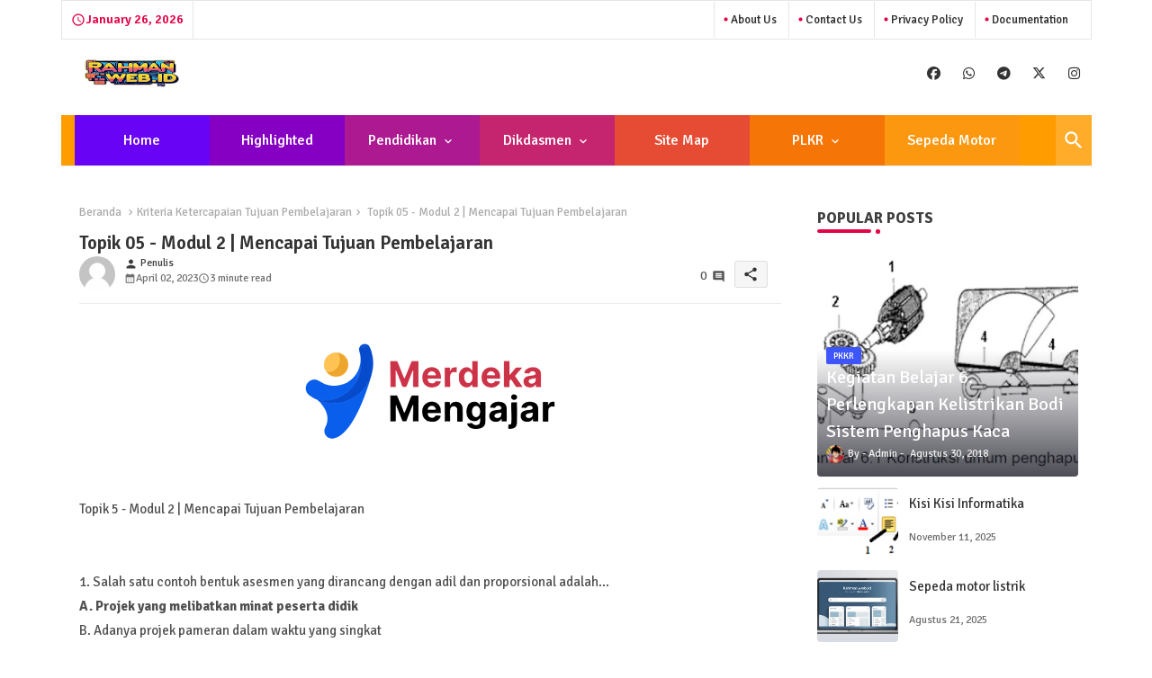

--- FILE ---
content_type: text/html; charset=UTF-8
request_url: https://www.rahman.web.id/2023/04/topik-5-modul-2-mencapai-tujuan.html
body_size: 60649
content:
<!DOCTYPE html>
<html class='ltr' dir='ltr' lang='id' xmlns='http://www.w3.org/1999/xhtml' xmlns:b='http://www.google.com/2005/gml/b' xmlns:data='http://www.google.com/2005/gml/data' xmlns:expr='http://www.google.com/2005/gml/expr'>
<head>
<!-- Site Info -->
<meta content='width=device-width, initial-scale=1' name='viewport'/>
<title>Topik 05 - Modul 2 | Mencapai Tujuan Pembelajaran</title>
<meta content='text/html; charset=UTF-8' http-equiv='Content-Type'/>
<meta content='blogger' name='generator'/>
<link href='https://www.rahman.web.id/favicon.ico' rel='icon' type='image/x-icon'/>
<link href='https://www.rahman.web.id/favicon.ico' rel='icon' sizes='32x32'/>
<link href='https://www.rahman.web.id/favicon.ico' rel='icon' sizes='100x100'/>
<link href='https://www.rahman.web.id/favicon.ico' rel='apple-touch-icon'/>
<meta content='https://www.rahman.web.id/favicon.ico' name='msapplication-TileImage'/>
<meta content='#e30347' name='theme-color'/>
<meta content='#e30347' name='msapplication-navbutton-color'/>
<link href='http://www.rahman.web.id/2023/04/topik-5-modul-2-mencapai-tujuan.html' rel='canonical'/>
<link rel="alternate" type="application/atom+xml" title="rahman.web.id - Atom" href="https://www.rahman.web.id/feeds/posts/default" />
<link rel="alternate" type="application/rss+xml" title="rahman.web.id - RSS" href="https://www.rahman.web.id/feeds/posts/default?alt=rss" />
<link rel="service.post" type="application/atom+xml" title="rahman.web.id - Atom" href="https://www.blogger.com/feeds/6232160872461260635/posts/default" />

<link rel="alternate" type="application/atom+xml" title="rahman.web.id - Atom" href="https://www.rahman.web.id/feeds/1440970049423303901/comments/default" />
<link href='https://www.rahman.web.id/2023/04/topik-5-modul-2-mencapai-tujuan.html' hreflang='id' rel='alternate'/>
<meta content='Topik 5 - Modul 2 | Mencapai Tujuan Pembelajaran' name='description'/>
<meta content='article' property='og:type'/>
<!-- Open Graph Meta Tags -->
<meta content='Topik 05 - Modul 2 | Mencapai Tujuan Pembelajaran' property='og:title'/>
<meta content='http://www.rahman.web.id/2023/04/topik-5-modul-2-mencapai-tujuan.html' property='og:url'/>
<meta content='Topik 5 - Modul 2 | Mencapai Tujuan Pembelajaran' property='og:description'/>
<meta content='rahman.web.id' property='og:site_name'/>
<meta content='https://blogger.googleusercontent.com/img/b/R29vZ2xl/AVvXsEjafILT5ZVtMyLcle80Jyzcphr3gCALdYPBRULiDKKfi52sWUGvAQlpx6QhWTwP_VqQYUnmLb5vpPlPZzhLjfHioIlYWg0hmwH-zu7CJCknYvjkJ2NUnzu9zwGs9IHLwAZIU00awkxxRPdaJczxIDYPuCDOvN1mpYU9iID5QVbtyxRMc7dFx1AQpBd5Hww/w1600-h1600-p-k-no-nu/PMM%20rahman.web.id.png' property='og:image'/>
<meta content='https://blogger.googleusercontent.com/img/b/R29vZ2xl/AVvXsEjafILT5ZVtMyLcle80Jyzcphr3gCALdYPBRULiDKKfi52sWUGvAQlpx6QhWTwP_VqQYUnmLb5vpPlPZzhLjfHioIlYWg0hmwH-zu7CJCknYvjkJ2NUnzu9zwGs9IHLwAZIU00awkxxRPdaJczxIDYPuCDOvN1mpYU9iID5QVbtyxRMc7dFx1AQpBd5Hww/s320/PMM%20rahman.web.id.png' property='og:image'/>
<meta content='https://blogger.googleusercontent.com/img/b/R29vZ2xl/AVvXsEjafILT5ZVtMyLcle80Jyzcphr3gCALdYPBRULiDKKfi52sWUGvAQlpx6QhWTwP_VqQYUnmLb5vpPlPZzhLjfHioIlYWg0hmwH-zu7CJCknYvjkJ2NUnzu9zwGs9IHLwAZIU00awkxxRPdaJczxIDYPuCDOvN1mpYU9iID5QVbtyxRMc7dFx1AQpBd5Hww/s320/PMM%20rahman.web.id.png' name='twitter:image'/>
<meta content='Topik 05 - Modul 2 | Mencapai Tujuan Pembelajaran' property='og:title'/>
<meta content='Topik 05 - Modul 2 | Mencapai Tujuan Pembelajaran' name='keywords'/>
<!-- Twitter Meta Tags -->
<meta content='summary_large_image' name='twitter:card'/>
<meta content='Topik 05 - Modul 2 | Mencapai Tujuan Pembelajaran' name='twitter:title'/>
<meta content='http://www.rahman.web.id/2023/04/topik-5-modul-2-mencapai-tujuan.html' name='twitter:domain'/>
<meta content='Topik 5 - Modul 2 | Mencapai Tujuan Pembelajaran' name='twitter:description'/>
<meta content='Topik 5 - Modul 2 | Mencapai Tujuan Pembelajaran' name='twitter:creator'/>
<meta content='id' property='og:locale'/>
<!-- Schema Markup -->
<script type='application/ld+json'>{"@context":"https://schema.org","@graph":[{"@type":"WebSite","name":"Topik 05 - Modul 2 | Mencapai Tujuan Pembelajaran","description":"Topik 5 - Modul 2 | Mencapai Tujuan Pembelajaran","url":"http://www.rahman.web.id/2023/04/topik-5-modul-2-mencapai-tujuan.html","inLanguage":"id"}]}</script>
<!-- DNS Prefetch -->
<link href='//blogger.googleusercontent.com' rel='dns-prefetch'/>
<link href='//1.bp.blogspot.com' rel='dns-prefetch'/>
<link href='//2.bp.blogspot.com' rel='dns-prefetch'/>
<link href='//3.bp.blogspot.com' rel='dns-prefetch'/>
<link href='//4.bp.blogspot.com' rel='dns-prefetch'/>
<link href='//www.blogger.com' rel='dns-prefetch'/>
<link crossorigin='' href='//fonts.gstatic.com' rel='preconnect'/>
<link href='//resources.blogblog.com' rel='dns-prefetch'/>
<link href='//cdnjs.cloudflare.com' rel='dns-prefetch'/>
<!-- Google Fonts -->
<link href='https://fonts.googleapis.com/css2?family=Signika:ital,wght@0,400;0,500;0,600;0,700;1,400;1,500;1,600;1,700&display=swap' rel='stylesheet'/>
<!-- Font Awesome Brands -->
<link href='https://cdnjs.cloudflare.com/ajax/libs/font-awesome/6.7.2/css/brands.min.css' rel='stylesheet'/>
<!-- Template Style CSS -->
<style id='page-skin-1' type='text/css'><!--
/*
-----------------------------------------------
Blogger Template Style
Name:        SEO Spot - Free Demo Version
Version:     2.1.0.V
Author:      Pikitemplates
Author Url:  https://pikitemplates.com/
Last Update: 16/May/2025
The Blogger themeâ&#8364;&#8482;s base XML and dynamic tags belong to Google LLC. All custom styles, scripts, and designs by Piki Templates are protected under the Creative Commons Attribution-NoDerivatives 4.0 International License (CC BY-ND 4.0). Redistribution and sales of this theme are not allowed without explicit permission.
----------------------------------------------- */
/*-- Material Icons Font --*/
@font-face{font-family:'Material Icons Round';font-style:normal;font-weight:400;src:url(https://fonts.gstatic.com/s/materialiconsround/v105/LDItaoyNOAY6Uewc665JcIzCKsKc_M9flwmP.woff2) format('woff2');}.material-icons-round,.material-symbols-rounded{font-family:'Material Icons Round';font-weight:normal;font-style:normal;font-size:24px;line-height:1;vertical-align:middle;letter-spacing:normal;text-transform:none;display:inline-block;white-space:nowrap;word-wrap:normal;direction:ltr;-webkit-font-feature-settings:'liga';-webkit-font-smoothing:antialiased;}
html.rtl {
--body-font: 'Cairo',sans-serif;
--meta-font: 'Cairo',sans-serif;
--title-font: 'Cairo',sans-serif;
--text-font: 'Cairo',sans-serif;
}
:root{
--body-font:'Signika', sans-serif;
--title-font:'Signika', sans-serif;
--meta-font:'Signika', sans-serif;
--text-font:'Signika', sans-serif;
--text-font-color:#505050;
--runs-solid-color:#c1bbbb;
--black-color:#404040;
--hero-color:#aaaaaa;
--main-menu-bg:#ff9c00;
--snippet-color:#aba4a4;
--solid-border:#ddd;
--top-bar:#ffffff;
--featured-posts-title:#333333;
--button-bg-color:#e30347;
--button-text-color:#ffffff;
--lables-buttons-color:#3e55fa;
--lables-text-color:#ffffff;
--email-bg-color:#e30347;
--email-text-color:#ffffff;
--cloud-bg-color:#e30347;
--cloud-border-color:#e30347;
--list-text-color:#333333;
--theme-text-color:#3e3e3e;
--featured-gadgets-title:#e8e8e8;
--placeholder-text-color:#3e3e3e;
--main-menu-text-color:#ffffff;
--sub-menu-text-color:#ffffff;
--footer-title-color:#e8e8e8;
--footer-copyright-bg:#101121;
--body-color-main:#ffffff url() repeat fixed top left;
--all-link-color:#2b64ff;
--black-text:#343434;
--bg-cards-search:#ececec;
--main-text-color:#101010;
--rRlLmii-bg:#ffffff;
--top-menu-text:#333333;
--mobile-text-color:#333333;
--white-bg:#ffffff;
--block-bg:#ffffff;
--featured-posts-title-featured:#ffffff;
--white-label-color:#ffffff;
--bg-cards:#ffffff;
--bg-cards-video:#121212;
--bg-cards-shadow:0px 3px 3px 0 rgb(120 120 120 / 0.08);
--bt-breaking:rgba(0 0 0 / 0.08);
--bt-breaking-text:#626262;
--shadow-top:0 0 20px rgba(0,0,0,.15);
--shadow-top-fixed:5px 5px 8px 0px rgba(224 223 223 / 0.48);
--ads-bg:rgb(143 183 255 / 0.20);
--ads-text:#898989;
--buttons-category-text:#1d1d1d;
--snip-text-color:#eeeeee;
--search-bt-text:#333333;
--comments-dec:#333;
--sticky-bg:#f1f1f1;
--input-form:transparent;
--bt-home:#f2f7fb;
--cm-count:#555555;
--shadow-light:0px 2px 5px 1px rgb(0 0 0 / 0.10);
--xliil-text:#4e4e4e;
--sticky-lists:#f7fcff;
--post-snip-data:#707070;
--post-snip-open:#383838;
--ico-relative:#ff0000;
--front-bg-lists:#fff;
--share-author-links:#585858;
--box-posts-share:#f1f1f1;
--title-share:#1c1c1c;
--title-share-fa:#5c5c5c;
--footer-text-color:#cecece;
--footer-about-text:#cecece;
--footer-bg-color:#181e2f;
--footer-gadgets-title:#e8e8e8;
--main-logo-text-color:#222222;
--submenu-bg-color:#ffffff;
--comment-content:#f6f6f6;
--comment-text:#5e5e5e;
--label-text-color:#2c2c2c;
--pager-text-color:#6d6d6d;
--back-top:rgb(90 90 90 / 0.18);
--box-shadows:rgb(102 102 102 / 0.13);
}
a,abbr,acronym,address,applet,b,big,blockquote,body,caption,center,cite,code,dd,del,dfn,div,dl,dt,em,fieldset,font,form,h1,h2,h3,h4,h5,h6,html,i,iframe,img,ins,kbd,label,legend,li,object,p,pre,q,s,samp,small,span,strike,strong,sub,sup,table,tbody,td,tfoot,th,thead,tr,tt,u,ul,var{padding:0;border:0;outline:0;vertical-align:baseline;background:0;margin:0;text-decoration:none;}
form,textarea,input,button{font-family:var(--body-font);-webkit-appearance:none;-moz-appearance:none;appearance:none;border-radius:0;box-sizing:border-box}
input[type="radio"]{-webkit-appearance:auto;appearance:auto;}
.CSS_LIGHTBOX{z-index:999999!important}.CSS_LIGHTBOX_ATTRIBUTION_INDEX_CONTAINER .CSS_HCONT_CHILDREN_HOLDER > .CSS_LAYOUT_COMPONENT.CSS_HCONT_CHILD:first-child > .CSS_LAYOUT_COMPONENT{opacity:0}
input,textarea{outline:none;border: none;}
html{position:relative;word-break:break-word;word-wrap:break-word;text-rendering:optimizeLegibility;-webkit-font-smoothing:antialiased;-webkit-text-size-adjust:100%;}
/*! normalize.css v3.0.1 | MIT License | git.io/normalize */
dl,ul{list-style-position:inside;font-weight:400;list-style:none}
button{cursor: pointer;outline: none;border: none;}
ul li{list-style:none}
caption,th{text-align:center}
.box-view #outer-wrapper{max-width: 1190px;}
html,body{text-size-adjust:none;-webkit-text-size-adjust:none;-moz-text-size-adjust:none;-ms-text-size-adjust:none}
.separator a{clear:none!important;float:none!important;margin-left:0!important;margin-right:0!important}
#Navbar1,#navbar-iframe,.widget-item-control,a.quickedit,.home-link,.feed-links{display:none!important}
.center{display:table;margin:0 auto;position:relative}
.widget > h2,.widget > h3{display:none}
iframe[src*="youtube.com"]{width:100%;height:auto;aspect-ratio:16/9}
.widget iframe,.widget img{max-width:100%}
.post-body img:not(.snip-thumbnail){width:auto;height:auto;border:none;}
.container{position:relative;max-width: 100%;width: 1145px;}
a,a:visited{text-decoration:none}
.clearfix{clear:both}
.section,.widget,.widget ul{margin:0;padding:0}
a{color:var(--all-link-color)}
abbr{text-decoration:none}
.widget>h2,.widget>h3{display:none}
*:before,*:after{-webkit-box-sizing:border-box;-moz-box-sizing:border-box;box-sizing:border-box;}
/*-- CSS Variables --*/
.no-items.section,#zqiilo{display:none}
.cookie-choices-info{display:none !important;}
div#custom-ads-placeholder{display:none;}
.blogger-clickTrap{position:unset !important;}
h1,h2,h3,h4,h5,h6{font-family:var(--title-font);font-weight:600}
body{position:relative;background:var(--body-color-main);font-family:var(--body-font);font-size:14px;font-weight:400;color:var(--black-text);word-wrap:break-word;margin:0;padding:0;font-style:normal;line-height:1.4}
#outer-wrapper{position:relative;overflow:hidden;width:100%;max-width:100%;margin:0 auto}
.outer-container{display: flex;justify-content: space-between;}
.post-body h1{font-size:28px}
.post-body h2{font-size:24px}
.post-body h3{font-size:21px}
.post-body h4{font-size:18px}
.post-body h5{font-size:16px}
.post-body h6{font-size:13px}
#center-container{position:relative;float:left;width:100%;overflow:hidden;padding:20px 0 0;margin:0}
#feed-view{position:relative;float:left;width:calc(100% - (320px + 5px));box-sizing:border-box;padding:0}
#sidebar-container{position:relative;float:right;width:320px;box-sizing:border-box;padding:0}
.snip-thumbnail{position:relative;width:100%;height:100%;display:block;object-fit:cover;z-index:1;opacity:0;transition:opacity .30s ease,transform .30s ease}
#h1-hide{display:none;visibility:hidden}
h1.blog-title{font-size:24px;max-width:195px;overflow:hidden;text-decoration:none;text-overflow:ellipsis;white-space:nowrap;line-height: 38px;}
.snip-thumbnail.lazy-img{opacity:1}
.row{position:relative;}
.post-filter-link:hover .snip-thumbnail{filter: brightness(0.9);}
.background-layer:before{content:'';position:absolute;left:0;right:0;bottom:0;height:55%;background-image:linear-gradient(to bottom,transparent,rgb(20 21 32 / 0.76));-webkit-backface-visibility:hidden;backface-visibility:hidden;z-index:2;opacity:1;margin:0;transition:opacity .25s ease}
.zeicilo a:before,.bpost-share a:before{display:inline-block;font-family:'Font Awesome 6 Brands';font-style:normal;font-weight:400;vertical-align: middle;}
.zeicilo .rss a:before,.social .rss a:before{content:'\e0e5';font-family:'Material Icons Round';}
.zeicilo .email a:before,.social .email a:before{content:'\e158';font-family:'Material Icons Round';}
.zeicilo .external-link a:before,.social .external-link a:before{content:'\e894';font-family:'Material Icons Round';}
.colorful a:hover {opacity: 0.8;}
.zeicilo a:before{content:var(--fa);}
.colorful .blogger a{color:#ff5722}
.colorful .facebook a{color:#1877F2}
.colorful .twitter a{color:#00acee}
.colorful .youtube a{color:#f50000}
.colorful .messenger a{color:#0084ff}
.colorful .snapchat a{color:#ffe700}
.colorful .telegram a{color:#179cde}
.colorful .instagram a{color:#dd277b}
.colorful .pinterest a{color:#ca2127}
.colorful .google a{color:#0165b4}
.colorful .apple a{color:#000000}
.colorful .microsoft a{color:#0165b4}
.colorful .dribbble a{color:#ea4c89}
.colorful .linkedin a{color:#0077b5}
.colorful .tiktok a{color:#fe2c55}
.colorful .stumbleupon a{color:#eb4823}
.colorful .vk a{color:#4a76a8}
.colorful .stack-overflow a{color:#f48024}
.colorful .github a{color:#24292e}
.colorful .soundcloud a{background:linear-gradient(#ff7400,#ff3400)}
.colorful .behance a{color:#191919}
.colorful .digg a{color:#1b1a19}
.colorful .delicious a{color:#0076e8}
.colorful .codepen a{color:#000}
.colorful .flipboard a{color:#f52828}
.colorful .reddit a{color:#ff4500}
.colorful .tumblr a{color:#365069}
.colorful .twitch a{color:#6441a5}
.colorful .rss a{color:#ffc200}
.colorful .skype a{color:#00aff0}
.colorful .whatsapp a{color:#3fbb50}
.colorful .discord a{color:#7289da}
.colorful .share a{color:var(--hero-color)}
.colorful .email a{color:#888}
.colorful .external-link a{color:#275bff}
.bpost-share a.fa-facebook,.bpost-share a.fa-facebook{background:#1877F2}
.bpost-share a.fa-x-twitter{background:#00acee}
.bpost-share a.fa-whatsapp{background:#3fbb50}
.rRlLmii-logo{display:none}
#top-menu .selectnav{display:none}
.date-format{position:relative;color:var(--button-bg-color);display: flex ;gap: 4px;height:42px;line-height:42px;font-weight:600;text-align:center;padding:0 10px;border-right:1px solid rgb(143 143 143 / 0.22);}
.date-format:before{content:'\e8b5';font-family:'Material Icons Round';font-size:16px;font-weight:400;position:relative;}
.header-room{display:flex;flex-wrap:wrap;flex-direction:row;justify-content:space-between;align-items:center;align-content:center;margin:0 0 30px;}
.header-room .social li{display:inline-block;list-style:none;line-height:40px}
.header-room .social li a{display:block;width:25px;line-height:30px;margin:0 7px;font-size:15px;text-align:center;color:var(--top-menu-text)}
.menu-top{display:flex;justify-content:space-between;align-items:center;align-content:center;margin:0px 0 20px;border:1px solid rgb(143 143 143 / 0.22);}
.menu-top ul.nav1{margin:0 15px;}
.menu-top li{display:inline-block;line-height:40px;padding:0 10px;border-left:1px solid rgb(143 143 143 / 0.22);}
.rtl .menu-top li{border-left:initial;border-right:1px solid rgb(143 143 143 / 0.22);}
.menu-top li a{color:var(--top-menu-text);text-transform:capitalize;font-size:13px;font-weight:500;text-decoration:none}
.menu-top li a:before{content:'\ef4a';font-family:'Material Icons Round';font-size:5px;font-weight:400;position:relative;vertical-align:middle;display:inline-block;margin:0;color:var(--button-bg-color);}
.menu-top li a .fa{margin-right:5px}
.menu-top li a:hover{opacity:0.8}
.zeitvilo .loading-icon{line-height:38px;}
.zeitvilo .widget .widget-content .error-status{padding:0;line-height:30px;}
.zeitvilo .loading-icon:after{width:20px;height:20px;}
.ticker{position:relative;float:left;width:100%;margin:0;}
.zeitvilo{position:relative;margin:5px 10px 15px;overflow:hidden;border:1px solid rgb(143 143 143 / 0.22);border-radius:4px;}
.zeitvilo .widget{display:block;height:30px;padding:5px 0;margin:0}
.zeitvilo .widget>.widget-title{display:block;position:relative;float:left;height:30px;line-height:30px;padding:0 10px;margin:0 10px 0 5px;border-right: 1px solid rgb(143 143 143 / 0.22);}
.rtl .zeitvilo .widget>.widget-title{border-right: initial;border-left: 1px solid rgb(143 143 143 / 0.22);}
.zeitvilo .widget>.widget-title>h3{display: flex;align-items: center;font-size:16px;font-weight:700;color:var(--theme-text-color);line-height:30px;margin:0;gap:5px;}
.zeitvilo .widget>.widget-title>h3:before{content:'\ea0b';font-family:'Material Icons Round';float:left;font-size:12px;font-weight:400;margin:0;text-align:center;width:16px;height:16px;border-radius:50%;background:var(--button-bg-color);color:var(--button-text-color);line-height:17px;}
.rtl .zeitvilo .widget>.widget-title>h3:before{margin:0 0 0 3px;}
.zeitvilo .widget-content{position:relative;justify-content:flex-end;flex:1;align-items:center;margin:0 10px;display:none;height:30px;overflow:hidden;}
.brRlLii{position:relative;display:flex;box-sizing:border-box;justify-content:space-between;flex:1;margin:0;height:30px;}
.zeitvilo .open-iki,.zeitvilo .widget.PopularPosts .widget-content{display:flex!important}
.brRlLii .itaiIf .entry-title{height:30px;font-size:13px;font-weight:600;line-height:30px;margin:0;padding:0;overflow:hidden}
.brRlLii .itaiIf .entry-title a{position:relative;display:block;overflow:hidden;font-size:13px;}
.rtl .zeitvilo .widget>.widget-title{float: right;}
.brRlLii .active{opacity:1;visibility:visible;transform:translate3d(0,0,0);pointer-events:initial}
.itaiIf{position:absolute;top:0;left:0;opacity:0;visibility:hidden;pointer-events:none;}
.rtl .itaiIf{right: 0;}
.itaiIf{transform:translate3d(10px,0,0);transition:all .80s ease}
.buttons-fix{display:flex;flex-direction:row;align-items:center;justify-content:space-around;margin:0;gap: 8px;height:30px}
.buttons-fix>a{display:flex;width:20px;height:20px;line-height:20px;font-size:20px;text-align:center;margin:0 2px;padding:5px;cursor:pointer;color:var(--lables-text-color);background:var(--lables-buttons-color);border-radius:50%;}
.buttons-fix>a:hover{opacity:0.8;}
.buttons-fix .prev:before{content:'\e5cb'}
.buttons-fix .next:before{content:'\e5cc'}
.buttons-fix a:before{display:block;font-family:'Material Icons Round';margin:auto;text-align:center;font-weight:400}
.zeitdilo{position:relative;background-color:rgb(0 0 0 / 0.36);display:flex;align-items:center;font-size:12px;color: var(--button-text-color);width:40px;height:20px;margin:0 5px;border-radius:20px;}
.zeitdilo:hover:before{opacity:0.8}
.zeitdilo:before{content:'\e518';font-family:'Material Icons Round';position:absolute;left:2px;width:16px;height:16px;text-align:center;background-color:var(--button-bg-color);font-weight:400;line-height:16px;z-index:2;border-radius:50%;box-shadow:0 0 4px rgb(0 0 0 / 0.10);transition:left .18s ease;}
.zeitdilo:after{content:'\ea46';font-family:'Material Icons Round';position:absolute;right:4px;width:10px;font-size:8px;font-weight:400;line-height:1;text-align:center;opacity:0.5;transition:right .18s ease;}
#llhmflii>.mega-menu{position:unset!important}
.llhpflim li:hover .ijjgiIf{opacity:1;visibility:visible}
.drop-down>a:after{content:'\e5cf';float:right;font-family:'Material Icons Round';font-size:9px;font-weight:400;margin:-1px 0 0 5px}
.ijjgiIf{position:absolute;background-color:var(--block-bg);top:59px;opacity:0;visibility:hidden;width:100%;left:0;box-sizing:border-box;border-radius:4px;right:0;z-index:3333;color:var(--white-bg);height:auto;padding:20px;min-height:100px;box-shadow:0 10px 10px rgba(0,0,0,0.28);transition:all .3s ease;}
.llhpflim li:hover .ijjgiIf{margin-top:1px;opacity:1;visibility:visible}
.WxXri{width:calc((100% - 50px) / 5);box-sizing:border-box;float:left;overflow:hidden;position:relative}
.WxXri:last-child{margin-right:0}
.WxXri .post-filter-link{position:relative;height:100%}
.WxXris{display:flex;justify-content:space-between;flex-wrap:wrap}
.WxXris .Mega-img-ui{position: relative;height:180px;display:block;overflow:hidden;border-radius: 4px;}
.WxXris .entry-title{font-size:14px;font-weight:600;text-align: left;line-height:1.5;margin:0}
.flex-section{display:flex;flex-wrap: wrap;width:100%;float:left;align-items:center;justify-content:center;}
.flex-ft{display:flex;justify-content:center;padding: 0 10px;}
#ads-holder .widget > .widget-title,#ads-holder1 .widget > .widget-title{display:none}
#ads-holder,#ads-holder1{margin:15px 0;padding:0;width:100%;overflow:hidden;}
#zZiilo{position:relative;box-sizing:border-box;width:100%;height:auto;padding:0 5px;margin:10px 0}
#zZiilo .widget{position:relative;width:100%;line-height:0;height:auto}
.footer-container{padding:20px;background:var(--footer-copyright-bg);}
.footer-container .footer-copyright{position:relative;font-size:14px;margin:0;max-width: 500px;}
.copyright-text{margin:0;color:var(--footer-text-color);}
.footer-container .footer-copyright a{color:var(--footer-text-color)}
.footer-container .footer-copyright a:hover{color:var(--footer-text-color)}
#footer-checks-menu{position:relative;display:block;margin:0}
.footer-checks-menu ul li{position:relative;float:left;margin:0}
.footer-checks-menu ul li a{float:left;font-size:15px;color:var(--footer-text-color);padding:0 5px;margin:0}
#footer-checks-menu ul li a:hover{opacity:0.8;}
.sharing-button .facebook a{background-color:#1877F2}
.sharing-button .twitter a,.sharing-button .twitter-square a{background-color:#00acee}
.sharing-button .reddit a{background-color:#ff4500}
.sharing-button .pinterest a{background-color:#ca2127}
.sharing-button .linkedin a{background-color:#0077b5}
.sharing-button .whatsapp a{background-color:#3fbb50}
.sharing-button .email a{background-color:#888}
.rRlLmii .fa{color:#FFF! important}
#llhflii{position:relative;float:left;width:100%;height:auto;margin:0}
.llhbflii .container{margin:0 auto;}
.hamburger-section,.llhbflii{position:relative;float:left;z-index: 990;width:100%;height:56px;box-sizing:border-box;padding:0;margin:0 0 8px;}
.logo-container{position:relative;box-sizing: border-box;width:100%;float:left;margin:0 30px 0 0;padding:0;border-bottom: 1px solid rgb(149 149 149 / 0.23);}
.header-room img{display:block;width:auto;height:auto;max-height:45px;margin:0 0 0 5px;}
.hamburger{display:none;color:var(--main-menu-text-color);height:40px;font-size:17px;padding:0 15px;}
.header-section{position:relative;display:flex;flex-wrap:wrap;justify-content:space-between;float:left;width:100%;margin:0;align-items:center;background:var(--main-menu-bg);}
.header-left{position:static;display:flex;margin:0;align-items: center;}
.header-right{position:absolute;right:0;margin:0;z-index: 11;overflow: hidden;background:#ffac2a;}
.rtl .header-right{right:initial;left:0;}
.header-room h1{display:block;font-size:25px;color:var(--main-logo-text-color);height:30px;line-height:30px;overflow:hidden;padding:0;margin:0}
.header-room h1 a{color:var(--main-logo-text-color)}
#header-room1{display:none;}
.header-room .LinkList .widget-content{display:flex;justify-content:space-between;align-items:center;}
.header-room .date-format{margin:0 27px 0 0;}
.rtl .header-room .date-format{margin:0 0 0 27px;}
.llhbflii.show{top:0;margin:0;}
.llhbflii.fixed-nos.show{background:var(--main-menu-bg)}
.main-menu-wrap{position:static;height:56px;margin:0}
#llhpflim .widget,#llhpflim .widget>.widget-title{display:none}
#llhpflim .show-menu{display:block}
#llhpflim{position:static;height:56px;z-index:10}
#llhpflim ul>li{position:relative;display: flex;flex-shrink: 0;}
#llhpflim ul>li:nth-child(1){background:#6903f5;}
#llhpflim ul>li:nth-child(2){background:#8500c2;}
#llhpflim ul>li:nth-child(3){background:#ac1990;}
#llhpflim ul>li:nth-child(4){background:#c5256e;}
#llhpflim ul>li:nth-child(5){background:#e64c33;}
#llhpflim ul>li:nth-child(6){background:#f57607;}
#llhpflim ul>li:nth-child(7){background:#fc980f;}
#llhmflii>li>a{position:relative;display:block;height:56px;font-size:16px;color:var(--main-menu-text-color);overflow:hidden;width:130px;font-weight:500;text-transform:capitalize;line-height:56px;padding:0 10px;margin:0 auto;text-align:center;}
#llhmflii>li>a i{margin:0 3px 0 0;font-size:16px;color:var(--button-bg-color)}
#llhmflii>li>a:hover{opacity:0.8}
.rtl #llhpflim ul>li>ul{right:0;left: unset;}
.rtl #llhpflim ul>li>ul>li>ul{right: 100%;left: unset;}
#llhpflim ul>li>ul{position:absolute;float:left;left:0;top:60px;width:180px;background:var(--submenu-bg-color);z-index:99999;visibility:hidden;opacity:0;-webkit-transform:translateY(-10px);transform:translateY(-10px);padding:0;box-shadow:0 2px 5px 0 rgba(0,0,0,0.15),0 2px 10px 0 rgba(0,0,0,0.17)}
#llhpflim ul>li>ul>li>ul{position:absolute;top:0;left:100%;-webkit-transform:translateX(-10px);transform:translateX(-10px);margin:0}
#llhpflim ul>li>ul>li{display:block;float:none;position:relative}
#llhpflim ul>li>ul>li a{position:relative;display:block;overflow:hidden;font-size:13px;color:var(--sub-menu-text-color);font-weight:600;box-sizing:border-box;padding:8px 15px;margin:0;border-bottom:1px solid rgba(155,155,155,0.07)}
#llhpflim ul>li>ul>li:last-child a{border:0}
#llhpflim ul>li>ul>li:hover>a{opacity:0.8}
#llhpflim ul>li.sub-tab>a:after,#llhpflim ul>li.sub-has>a:after{content:'\e5cf';font-family:'Material Icons Round';font-size:16px;font-weight:400;margin:0 0 0 5px;transition: 0.31s;vertical-align: middle;}
#llhpflim ul>li.sub-tab>a:hover:after,#llhpflim ul>li.sub-has>a:hover:after{transform:rotate(180deg);transition:0.31s;}
#llhpflim ul>li>ul>li.sub-tab>a:after{content:'\e5cc';float:right;margin:0}
#llhpflim ul>li:hover>ul,#llhpflim ul>li>ul>li:hover>ul{visibility:visible;opacity:1;-webkit-backface-visibility:hidden;backface-visibility:hidden;-webkit-transform:translate(0);transform:translate(0)}
#llhpflim ul ul{transition:all .35s ease}
.loading-icon{width:100%;height:100%;display:flex ;justify-content:center;align-items:center;}
.search-section .loading-icon{margin: 15px 0;}
.iLoiIf .loading-icon{height:185px}
.loading-icon:after{content:"";width:40px;height:40px;border-radius:50%;border:2px solid var(--main-text-color);border-right:2px solid #c1c1c1;display:inline-block;animation:runload 0.6s infinite}
@-webkit-keyframes runload{0%{-webkit-transform:rotate(0deg);transform:rotate(0deg)}to{-webkit-transform:rotate(1turn);transform:rotate(1turn)}}@keyframes runload{0%{-webkit-transform:rotate(0deg);transform:rotate(0deg)}to{-webkit-transform:rotate(1turn);transform:rotate(1turn)}}
.loading-frame{-webkit-animation-duration:.5s;animation-duration:.5s;-webkit-animation-fill-mode:both;animation-fill-mode:both}
@keyframes fadeIn{from{opacity:0}to{opacity:1}}
.run-time{animation-name:fadeIn}
@keyframes fadeInUp{from{opacity:0;transform:translate3d(0,5px,0)}to{opacity:1;transform:translate3d(0,0,0)}}
.load-time{animation-name:fadeInUp}
.overlay, #overlay-id{visibility:hidden;opacity:0;position:fixed;top:0;left:0;right:0;bottom:0;background:rgb(10 18 43 / 0.61);backdrop-filter:blur(2px);z-index:1000;margin:0;transition:all .25s ease;}
.hamburger:before{content:"\e5d2";font-family:'Material Icons Round';font-size:24px;font-weight:400}
#inner-menu{display:none;position:fixed;width:80%;height:100%;top:0;left:0;bottom:0;background:var(--rRlLmii-bg);overflow:auto;z-index:1010;left:0;-webkit-transform:translateX(-100%);transform:translateX(-100%);visibility:hidden;box-shadow:3px 0 7px rgba(0,0,0,0.1);-webkit-transition:all .5s cubic-bezier(.79,.14,.15,.86);-moz-transition:all .5s cubic-bezier(.79,.14,.15,.86);-o-transition:all .5s cubic-bezier(.79,.14,.15,.86);transition:all .5s cubic-bezier(.79,.14,.15,.86)}
.zsililo #inner-menu{-webkit-transform:translateX(0);transform:translateX(0);visibility:visible;opacity:.99;-webkit-transition:all .5s cubic-bezier(.79,.14,.15,.86);-moz-transition:all .5s cubic-bezier(.79,.14,.15,.86);-o-transition:all .5s cubic-bezier(.79,.14,.15,.86);transition:all .5s cubic-bezier(.79,.14,.15,.86)}
.inner-container{display:flex;padding:10px;box-shadow:3px 2px 4px 1px rgb(86 86 86 / 6%);justify-content:space-between;opacity:0;transition:all ease-in-out .3s;align-items: center;}
#inner-menu{transition:all .6s ease-in-out}
.hide-rRlLmii:hover{opacity:0.8;}
.hide-rRlLmii{display:block;color:var(--main-menu-text-color);font-size:14px;line-height:28px;text-align:center;cursor:pointer;z-index:20;background:rgb(137 137 137 / 0.10);border-radius:4px;padding:0 12px;margin: 0 10px 0 0;transition:transform ease-out .2s;}
.hide-rRlLmii:before{content:"\e5cd";font-family:'Material Icons Round';font-weight:400}
.zsililo .inner-container,.zsililo .mobile-container{opacity:1}
.mobile-container{display:flex;flex-direction:column;opacity:0;justify-content:space-between;float:left;width:100%;height:calc(100% - 11%);transition:all ease-in-out .3s}
.zeimilo ul{margin: 0 0 0 15px;float: left;}
.post-inner-data.flex{display:flex;align-content:center;}
.post-inner-user{position:relative;float:left;}
.author-image{position:relative;display:block;height:40px;width:40px;}
.author-image img{border-radius:50%;}
.rRlLmii{position:relative;float:left;width:100%;box-sizing:border-box;padding:0 25px 0 0;}
ul#llhmflii{display:flex;height:56px;margin: 0 0 0 15px;}
.rRlLmii>ul{margin:0}
#llhpflim .fa{padding:0 5px}
.rRlLmii .fa{margin:5px;padding:auto}
.rRlLmii .m-sub{display:none;padding:0}
.rRlLmii ul li{position:relative;display:block;overflow:hidden;float:left;width:100%;font-size:14px;font-weight:600;margin:0;padding:0}
.rRlLmii>ul li ul{overflow:hidden}
.rRlLmii>ul>li{border-bottom:1px solid rgb(181 181 181 / 0.20)}
.rRlLmii>ul>li.sub-tab>a:after,.rRlLmii>ul>li>ul>li.sub-tab>a:after{font-family:'Material Icons Round';font-weight:400;content:"\e5cf";position: absolute;right: 0;font-size:24px;vertical-align:middle;}
.rtl .rRlLmii>ul>li.sub-tab>a:after,.rtl .rRlLmii>ul>li>ul>li.sub-tab>a:after{left:0;right:unset;}
.rRlLmii ul li.sub-tab.show>a:after{content:'\e5ce'}
.rRlLmii ul li a:hover,.rRlLmii ul li.sub-tab.show>a,.rRlLmii ul li.sub-tab.show>.submenu-toggle{color:fff}
.rRlLmii>ul>li>ul>li a{display:block;font-size:13px;font-weight:600;color:var(--mobile-text-color);padding:5px 0 5px 15px;}
.rRlLmii>ul>li>ul>li>ul>li>a{padding:5px 0 5px 30px}
.rRlLmii ul>li>.submenu-toggle:hover{opacity:0.8;}
.fixed-nos{position:fixed;top:-80px;left:0;width:100%;z-index:990;box-shadow: none;transition:top .17s ease}
.zsililo .fixed-nos{top:0}
.zsililo{overflow:hidden;left:0;right:0}
.search-wrap{position:relative;display:flex;height:56px;align-items:center;margin:0;}
#ijjiIf{position:fixed;display:flex;flex-direction:column;top:25px;left:50%;max-width:480px;width:95%;background:var(--block-bg);overflow:hidden;visibility:hidden;opacity:0;transform:translate3d(-50%,50%,0);z-index:1010;border-radius:6px;box-shadow:0px 0px 4px 2px rgb(129 129 129 / 0.05);transition:all .17s ease;}
.zeiavilo #ijjiIf{backface-visibility:inherit;visibility:visible;opacity:1;transform:translate3d(-50%,0,0);}
.zeiavilo #overlay-id{cursor:url("data:image/svg+xml;charset=UTF-8,%3csvg width='17' height='17' viewBox='0 0 100 100' xmlns='http://www.w3.org/2000/svg'%3e%3cline x1='0' y1='100' x2='100' y2='0' stroke-width='14' stroke='white'%3e%3c/line%3e%3cline x1='0' y1='0' x2='100' y2='100' stroke-width='14' stroke='white'%3e%3c/line%3e%3c/svg%3e"),auto;visibility:visible;opacity:1;}
.ijjiIf-container{display:flex;justify-content:space-between;align-items:center;position:relative;width:100%;height:100%;border-bottom:1px solid rgb(120 120 120 / 0.11);overflow:hidden;margin:0;}
.ijjiIf-container .search-form{position:relative;flex:1;padding:0;border:0;border-radius: 4px 0 0 4px;}
.ijjiIf-container .search-input{position:relative;width:100%;height:60px;background: transparent;color:var(--search-bt-text);font-size:15px;font-weight:400;padding:0 0 0 15px;border:0;}
.ijjiIf-container .search-input:focus,.ijjiIf-container .search-input::placeholder{color:var(--search-bt-text);outline:none}
.ijjiIf-container .search-input::placeholder{opacity:.70}
.ijjiIf-close{width:50px;height:50px;border-radius:0 4px 4px 0;background: transparent;color:var(--search-bt-text);font-size:24px;display:flex;align-items:center;justify-content:center;cursor:pointer;transition:transform ease-out .2s;z-index:20;padding:0;margin:0;}
.ijjiIf-close:hover{opacity:0.8;}
.zeixilo{color:var(--main-menu-text-color);width:40px;height:40px;font-size:26px;text-align:center;line-height:40px;cursor:pointer;z-index:20;padding:0;margin:0;transition:margin .25s ease;}
.zeixilo:before,.search-hidden:after{content:"\e8b6";font-family:'Material Icons Round';font-weight:400}
input[type="search"]::-webkit-search-decoration,input[type="search"]::-webkit-search-cancel-button,input[type="search"]::-webkit-search-results-button,input[type="search"]::-webkit-search-results-decoration{display:none;}
.search-input input{border-radius:5px;padding:5px 10px;width:98%;border:2px solid #eee}
#xliiv{display:none;position:fixed;bottom:20px;left:20px;width:300px;background-color:var(--block-bg);z-index:222;padding:20px;visibility:hidden;opacity:0;border-radius:4px;box-shadow:0 2px 8px 0px rgb(0 0 0 / 0.11);transition:all .30s ease}
#xliiv .cookies .widget .widget-content a{color:var(--xliil-text);text-decoration:underline;}
#xliiv .cookies .widget .widget-content a:after{content:'\e89e';font-family:'Material Icons Round';font-size:15px;font-weight:400;margin:0 0 0 3px;vertical-align:middle;}
#xliiv.cookies-show{visibility:visible;opacity:1;}
#xliiv .cookies .widget .widget-title{display:none;}
.xliv{display:inline-block;height:35px;background-color:var(--button-bg-color);font-size:14px;color:var(--button-text-color);font-weight:600;line-height:35px;padding:0 20px;border:0;border-radius:4px;}
#xliiv .cookies .widget .widget-content{display:block;font-size:14px;color:var(--xliil-text);margin:0 0 15px;}
.xliv:hover{opacity:0.8}
#hidden-widget-container,.hide,.hidden-widgets{display:none;visibility:hidden}
.arRlLii{position:relative;display:block;max-width:480px;margin: 10px 0 0;}
.ibniIf{position:relative;display:block;padding:2px 5px;margin:5px 10px;border-radius:6px;border:1px solid rgb(120 120 120 / 0.11);box-shadow:0px 0px 4px 2px rgb(129 129 129 / 5%);box-sizing:border-box;overflow:hidden;}
.llhtsihi{position:relative;display:block;float:left;width:120px;height:90px;margin:0 10px 0 0;border-radius:6px;overflow:hidden;}
.link-snip{display:block;text-align:center;margin:15px;}
.link-snip a{display:block;background:var(--button-bg-color);color:var(--button-text-color);border-radius:6px;font-size:15px;padding:8px 0;}
.post-snip{color:var(--post-snip-data);font-size:12px;font-weight:400;padding:0;display:inline-flex;align-items:center;flex-wrap: wrap;}
.post-author:empty{display:none;}
.post-author{font-weight: 500;margin:0 4px;}
.post-author:not(.entery-category-fly .post-author,#footer-room1 .livVikii .entery-category .post-author){color:var(--lables-buttons-color);}
.ifaiIf .post-snip,.imaiIf.item0 .post-snip,.iLoiIf .type-video .entery-category .post-snip,.iLoiIf .type-video1 .entery-category .post-snip,.liVbzfc .post-snip,.sidebar .PopularPosts .gaint .post-snip{--post-snip-data:var(--snip-text-color);--label-text-color:var(--snip-text-color);}
.entery-category-box{overflow:hidden;}
.entery-category-box .entry-title{position:relative;display:block;font-size:15px;line-height:1.5;margin:5px 0;}
.entery-category-box .entry-title a,.post-filter .entry-title a{width:100%;overflow:hidden;display:-webkit-box;-webkit-line-clamp:2;-webkit-box-orient:vertical;}
.block-box .entery-category-box, .sidebar .popular-post .entery-category-box{padding: 7px 0 0;}
.post-tag:empty,.post-tag-fly:empty{display:none;}
.post-tag{width:fit-content;display:flex;align-items:center;height:18px;background-color:var(--lables-buttons-color);font-size:10px;color:var(--lables-text-color);font-weight:500;text-transform:uppercase;line-height:0;padding:1px 8px 0;border-radius:2px;z-index:2;}
img.post-author-image{position:relative;display:inline-block;height:20px;width:20px;border-radius:50%;vertical-align:middle;}
.rtl img.post-author-image{margin: 0 0 0 5px;}
.post-author:after{position:relative;display:inline-block;content: '\002D';margin:0 3px;color:var(--post-snip-data)}
.post-inner-username{display:flex;flex-direction:column;margin:0 0 0 10px;}
.all-flex{display:flex;justify-content:space-between;align-items:center;padding:0 0 12px;margin: 0 0 15px;border-bottom:1px solid rgb(100 100 100 / 0.12)}
.post-inner-comments.flex{position:relative;overflow:hidden;margin:0 5px 0;display:flex;align-items:center;gap:8px;}
.post-times{position:relative;overflow:hidden;display:inline-flex;gap:5px;}
.post-author-times{position:relative;display:block;font-size:12px;color:var(--theme-text-color);}
.post-author-times i{margin:0 4px 0 0;}
.rtl .post-author-times i{margin:0 0 0 4px;}
.post-times .post-date{position:relative;font-size:12px;color:var(--post-snip-data);}
.post-date{display:inline-flex;align-items:center;gap:4px;}
.post-author-times span{font-size:15px;margin:0 3px 0 0;}
#readTime{position:relative;display:inline-flex;font-size:12px;color:var(--post-snip-data);align-items:center;gap:2px;}
#readTime:before{content:"\e8b5";font-family:'Material Icons Round';font-weight:400;font-size:13px;vertical-align: middle;margin:0;}
.post-times .post-date:before{content:"\ebcc";font-family:'Material Icons Round';font-weight:400;font-size:13px;vertical-align: middle;margin:0;}
.post-snip .post-date:before{font-family:'Material Icons Round';font-weight:400;margin:0 3px 0 0}
.item .post-snip .post-author:before{content:'By -';margin:0 3px 0 0;font-weight:normal;}
.post-snip a{color:#333;transition:color .40s}
.post-snip .author-image{overflow:hidden;position:relative;display:inline-block;width:30px;vertical-align:middle;height:30px;background-color:var(--runs-author-color);margin:0 3px 0 0;border:1px solid rgba(0 0 0 / 0.25);border-radius:100%;box-shadow:0px 0px 4px 3px rgba(0 0 0 / 0.06);}
.piki-ads{display:block;overflow: hidden;background-color:var(--ads-bg);text-align:center;line-height:1.5;padding:4vh 15px;margin: 7px 0;font-size:13px;font-family: monospace;font-style:italic;color:var(--ads-text);border-radius:6px;}
.piki-ads-res{display:block;background-color:var(--ads-bg);text-align:center;line-height:1.5;font-family: monospace;font-size:13px;padding:10vh 15px;font-style:italic;color:var(--ads-text);border-radius:6px;}
.post-filter .entry-title,.iLoiIf .entry-title,.ijoiIf .entry-title,.related-wrap-ui .entry-title,.zkiilo .entry-title{display:block;width:100%;text-decoration:none;font-weight:500;line-height:1.3;padding:5px 0;margin:0}
.iLoiIf .imaiIf  .entery-category-box .entry-title,.iLoiIf .entery-category .entry-title{font-size:17px;}
.iLoiIf .entery-category .entry-title{margin:10px 0;line-height: 19px;}
.iLoiIf .entery-category-box .entry-title{font-size:18px;line-height: 19px;}
.zkiilo .entry-title,.ijoiIf .entry-title,.related-wrap-ui .entry-title{font-size:17px;}
.entry-title a{display:block;color:var(--featured-posts-title)}
.entry-title a:hover{opacity:0.8}
.StickyBox{position:fixed;top:0;right:0;bottom:0;left:0;width:100%;height:100%;display:flex;align-items:center;justify-content:center;opacity:0;visibility:hidden;transform: translate3d(0,72%,0);transition: all .2s ease;z-index:15151515;}
.show-share .StickyBox{opacity:1;visibility:visible;transform: translate3d(0,0,0);}
.StickyTab{display:flex;flex-direction:row;align-content:center;justify-content:space-between;align-items:center;width:100%;box-sizing:border-box;padding:0 0 20px;margin:0 0 10px;color:var(--title-share);border-bottom:1px solid rgb(92 92 92 / 0.17);}
.StickyType{position:relative;display:block;float:left;font-size:15px;font-weight: 700;}
.copy-section{width:100%;}
.copy-section .title{font-size:14px;font-weight:700;padding:0 20px;}
.zliciilo{display:flex;align-items:center;align-content:center;box-sizing:border-box;position:relative;justify-content:center;margin:10px 20px 0;}
.zliciilo:before{content:'\e157';font-weight:400;font-family:'Material Icons Round';position:absolute;left:12px;font-size:19px;color:var(--theme-text-color)}
.rtl .zliciilo:before{left:initial;right:12px;}
.zliciilo.copied:before{content:'\e877';color:#16c900;}
.zliciilo input#showlink{color:#6b6b6b;background: transparent;width:100%;height:35px;padding:0 0 0 38px;border:1px solid rgb(133 133 133 / 0.20);border-radius:5px 0 0 5px;}
.rtl .zliciilo input#showlink{padding:0 38px 0 0;border-radius:0 5px 5px 0;}
.zliciilo button{background:var(--button-bg-color);color:var(--button-text-color);height:35px;width:80px;border:none;cursor:pointer;border-radius:0 5px 5px 0;}
.rtl .zliciilo button{border-radius:5px 0 0 5px;}
.StickyTab label{position:relative;display:block;font-size:20px;cursor:pointer;color:var(--title-share)}
.StickyTab label:hover{transform:rotate(90deg);transition:0.31s;}
.StickyDemo{width:100%;max-width:500px;max-height:90%;display:flex;margin:0 auto;padding:20px 20px 35px;background-color:var(--bg-cards);border-radius:8px;overflow:hidden;position:relative;box-shadow:0 10px 8px -8px rgb(0 0 0 / 0.12);flex-direction:column;align-content:center;align-items:center;justify-content:space-between;}
.zZiilz.zeicilo{display:flex;flex-wrap:wrap;list-style:none;margin:0 0 10px;padding:10px 0 20px;border-bottom:1px solid rgb(133 133 133 / 0.20);}
.zZiilz.zeicilo li{list-style:none;width:25%;text-align:center;}
.zZiilz.zeicilo li a{display:block;width:80px;height:40px;line-height:25px;font-size:11px;margin:6px auto;padding:15px 0;border-radius:2px;background:var(--box-posts-share);border:1px solid rgb(116 116 116 / 0.09);text-align:center;cursor:pointer;}
.zZiilz.zeicilo li a:hover{opacity:0.8}
.messageDone span{position:absolute;left:0;right:0;bottom:-70px;font-size:12px;display:block;width:190px;margin:0 auto 20px;padding:8px;border-radius:3px;background-color:rgb(0 0 0 / 0.63);color:#fefefe;line-height:20px;text-align:center;opacity:0;-webkit-animation:slidein 2s ease forwards;animation:slidein 2s ease forwards;}
div#messageDone{display:block;padding:20px 0 0;}
.zZiilz.zeicilo a:before{font-size:24px;text-align:center;margin:0 auto;display:block;}
.show-share .overlay{filter:blur(2.5px);background-color:rgba(27,27,37,0.5);z-index:151515;backdrop-filter:saturate(100%) blur(2.5px);visibility:visible;opacity:1;}
.ifaiIf .entry-title,.iLoiIf .imaiIf.item0 .entry-title,.iLoiIf .type-video .widget-title h3,.iLoiIf .type-video1 .widget-title h3,.type-video a.more-c,.type-video1 a.more-c,.iLoiIf .type-video .entery-category .entry-title a,.iLoiIf .type-video1 .entery-category .entry-title a,.sidebar .PopularPosts .gaint h2.entry-title,.liVbzfc.item0 .entery-category .entry-title a,.post-filter .entry-title{color:var(--featured-posts-title-featured)}
.liVbzfc.fl.item0{background-image:url(https://blogger.googleusercontent.com/img/b/R29vZ2xl/AVvXsEi5sN0lFvAUZyXhXrCJ_yEsjeiNPs3rqeKtpmF3gOwkjf28K9cx-CVya3atiNH6tIbmT6AoZbCi0oTBmIOxSD7MdNv2f72BD8Y4gtmEf_VNAL8wTA1aBaWGw5PwSPiPIZedL8KwL_ddjLQKbPndp4zQY5c4H76duH6kVTGAELKEQK0puE61A0G6G6mOeg/s1600-rw/);background-position:top left;background-repeat:no-repeat;}
.post-filter .entry-title,.liVbzfc.item0 .entry-title{font-size:23px;}
.liVbzfc.fl.item0 .entery-category{display:flex;flex-direction:column;align-content:center;justify-content:center;padding:0 35px;margin: 30px;border-radius:4px;background:var(--button-bg-color);box-sizing: border-box;}
.liVbzfc.fl.item0 .post-author{color: #e1c700;}
.liVbzfc.fl.item0 .post-tag{background:#e1c700;color:#333}
.lierhvc{display:flex;flex-wrap:wrap;justify-content:space-between;flex-direction: column;}
#room-box .liimikii .imaiIf{width:calc((100% - 15px) / 2);}
.liimikii{display:flex;justify-content:space-around;}
.imaiIf.item0 .limzfc .post-filter-inner{height:450px;}
.imaiIf .limzfc .post-filter-inner{position:relative;width:100%;height:250px;display:block;overflow:hidden;border-radius:4px}
.section-main-hero{display:grid;grid-template-columns:repeat(2,1fr);grid-gap:13px;}
.section-main-hero .llhvihi.item0 .post-filter-inner{height:260px;}
div#footer-room1{position:relative;background:var(--button-bg-color);overflow:hidden;}
a.more-c:hover{opacity:0.8}
.livVrSii{display:grid;grid-template-columns:repeat(2,1fr);grid-gap:10px;}
.liVbzfc.fl.item0{grid-column:1/2;}
.block-box.fl{display:grid;grid-column:2/3;grid-template-columns:repeat(2,1fr);grid-gap:10px;justify-items:start;align-items: center;}
.rmffsio.item1{grid-column:1/3;grid-row:1/2;}
.rmffsio.item2{grid-column:1/3;grid-row:2/3;}
.rmffsio.item3{grid-column:1/3;grid-row:3/4;}
.rbrwzo{display:grid;grid-gap:15px;margin:0;width:100%;grid-template-columns:repeat(3,1fr);}
.rbrkio.item0{grid-column:1/2;grid-row:1/2;}
.rbrkio.item1{grid-column:1/2;grid-row:2/3;}
.rbrkio.item2{grid-column:2/3;grid-row:1/3;}
.rbrkio.item3{grid-column:3/4;grid-row:1/2;}
.rbrkio.item4{grid-column:3/4;grid-row:2/3;}
.rbrkio .module-image .post-filter-inner{position:relative;float:left;width:115px;height:115px;display:block;overflow:hidden;border-radius:50%}
.rbrkio .limzfc{position:relative;display:block;overflow:hidden;}
.rbrkio.item2 .module-image .post-filter-inner{float:unset;width:100%;height:185px;border-radius:4px;}
.imaiIf{position:relative;margin:0 0 10px;}
.imaiIf .limzfc{position:relative;display:block;overflow:hidden;}
div#mega-wrap1{position:relative;background:var(--footer-bg-color);overflow:hidden;}
.piki-hero .limzfc .post-filter-link{position:relative;width:100%;height:130px;display:block;overflow:hidden}
.rmffsio{position:relative;float:left;padding:0;margin:0;overflow:hidden;}
.rmffsio .block-thumb{position:relative;float:left;width:125px;height:83px;overflow:hidden;box-sizing:border-box;padding:0;margin:0 12px 0 0;border-radius:4px;}
.post-tag-fly{position:absolute;left:5px;bottom:5px;background-color:var(--lables-buttons-color);font-size:10px;color:var(--lables-text-color);font-weight:500;text-transform:uppercase;padding:1px 8px 0;border-radius:4px;z-index:2;}
.iLoiIf .type-megagrid{overflow:hidden;}
.iLoiIf .open-iki,.featured-post-pro .open-iki{display:block!important}
.ifaiIf.item2 .background-layer:before{background-image:linear-gradient(to bottom,rgb(43 84 236 / 11%),rgb(43 75 249 / 84%));height:100%;}
.entery-category-fly{position:absolute;left:0;bottom:0;z-index:11;width:100%;box-sizing:border-box;padding:5px 10px 10px}
.frRlLii .item0 .entery-category-fly{left:35px;width:85%;}
.ijfbiIf-featured{position:relative;margin:0 0 30px;clear:both}
.rRlLii{display:flex;justify-content:space-between;flex-wrap:wrap;margin:10px 0 0;}
.related-runs{position:relative;margin:0 0 25px;display:block;padding:15px;}
.zkiilo .entry-title a{position:relative;display:block;font-size:16px;line-height:17px;}
.related-runs .ijfbiIf{width:31%;position:relative;margin:0}
.entery-category{position:relative;overflow:hidden;padding:10px;}
.ijfbiIf-featured{position:relative;margin:0 0 30px;clear:both}
.ijfbiIf{width:calc((100% - 10px) / 3);position:relative;margin:0}
.ijfbiIf .ijfbiIf-thumb .post-filter-link{position:relative;width:100%;height:100%;display:block;overflow:hidden}
.ijfbiIf .ijfbiIf-thumb{width:100%;height:130px;display:block;overflow:hidden;border-radius: 4px;}
.blog-posts .widget-title,.title-wrap,.related-runs .widget-title{display:flex;justify-content:space-between;align-items:center;}
a.more-c{color:var(--theme-text-color);font-size:13px;font-weight:600;}
.ijoiIf .widget{display:none;float: left;width: 100%;box-sizing: border-box;border-radius:4px;padding:7px;}
.ijoiIf .widget.PopularPosts,.ijoiIf .open-iki{display:block!important}
.ijoiIf .widget .widget-content{position:relative;float: left;width: 100%;display:flex;align-items:center;justify-content:center;overflow:hidden;min-height:365px;}
.ifaiIf.item0 .entry-title,.iLoiIf .imaiIf.item0 .entry-title{font-size:25px}
.frRlLii{position:relative;display:flex;width:100%;margin:0 auto 10px;justify-content:space-between;align-items:center;}
.frRlLii .ifaiIf.item0{width:calc(50% - 1em);}
.ijoiIf .widget .ifaiIf.item0 .post-filter-inner,.ijoiIf .widget .ifaiIf.item3 .post-filter-inner{height:521px;}
.ifaiIf{position:relative;background:var(--bg-cards);overflow: hidden;border-radius: 4px;box-shadow: 0px 2px 5px 1px rgb(0 0 0 / 0.07);}
.featured-block{display:grid;grid-gap:15px;margin:0;width:50%;grid-template-columns:repeat(2,1fr);}
.ifaiIf.item1{grid-row:1/2;grid-column:1/2;}
.ifaiIf.item2{grid-row:2/3;grid-column:1/2;}
.ifaiIf.item3{grid-row:1/3;grid-column:2/3;}
.livVikii{display:grid;grid-template-columns:repeat(2,1fr);grid-gap:20px;}
.llhvihi{position:relative;display:block;overflow:hidden;margin:15px 0;}
.llhvihi .post-filter-inner{position:relative;float:left;width:180px;height:145px;display:block;overflow:hidden;border-radius:4px;}
.llhvihi.item0 .post-filter-inner{width:100%;height:326px;}
.llhvihi .post-filter-inner .post-filter-link{width:100%;height:100%;position:relative;display:block;overflow:hidden;}
.iLoiIf .llhvihi.item0 .entry-title{font-size:25px;line-height:25px;}
#footer-room1 .video-box{display:flex;flex-wrap:wrap;justify-content:space-between;}
#footer-room1 .video-box .llhvihi{width:calc((100% - 20px) / 2);}
#footer-room1 .video-box .llhvihi .post-filter-inner{float:unset;width:100%;}
#footer-room1 .llhvihi.item0 .post-filter-inner{height:427px;}
.post-tag-color{display:block;color:var(--lables-buttons-color);font-size:13px;font-weight:600;}
div#room-box0{margin:15px 0 0;}
.ijoiIf .widget .post-filter-link{width:100%;height:100%;position:relative;display:block;overflow:hidden;}
.ijoiIf .widget .post-filter-inner{width:100%;height:253px;display:block;overflow:hidden;}
.iLoiIf .widget{float:left;width:100%;padding:15px;border-radius:4px;margin:15px 0;box-sizing:border-box;}
.iLoiIf .widget-title{display:flex;flex-direction:row;align-content:center;justify-content:space-between;align-items:center;}
.iLoiIf .imaiIf .limzfc .post-filter-link,.iLoiIf .rbrkio .module-image .post-filter-link{height:100%;width:100%;display:block}
.blog-posts .widget-title,.iLoiIf .widget-title,.title-wrap,.sidebar .widget-title,.related-runs .widget-title{position:relative;float:none;width:100%;height:32px;box-sizing:border-box;margin:0 0 14px;}
.blog-posts .widget-title h3,.iLoiIf .widget-title h3,.sidebar .widget-title h3,.title-wrap h3,.related-runs .widget-title h3{position:relative;float:left;font-family:var(--title-font);height:32px;font-size:17px;color:var(--theme-text-color);text-transform:uppercase;font-weight:700;line-height:32px;padding:0 12px 0 0;margin:0;}
.blog-posts .widget-title h3:before,.iLoiIf .widget-title h3:before,.sidebar .widget-title h3:before,.title-wrap h3:before,.related-runs .widget-title h3:before{content:"";height:4px;width:60px;background-color:var(--button-bg-color);position:absolute;bottom:0;left:0;border-radius:10px;}
.blog-posts .widget-title h3:after,.iLoiIf .widget-title h3:after,.sidebar .widget-title h3:after,.title-wrap h3:after,.related-runs .widget-title h3:after{content:"";height:5px;width:5px;background-color:var(--button-bg-color);position:absolute;bottom:-1px;left:65px;border-radius:50px;}
.rtl .blog-posts .widget-title h3,.rtl .iLoiIf .widget-title h3,.rtl .sidebar .widget-title h3,.rtl .related-runs .widget-title h3{float:right;padding: 0 0 0 12px;}
.rtl .blog-posts .widget-title h3:before,.rtl .iLoiIf .widget-title h3:before,.rtl .sidebar .widget-title h3:before,.rtl .title-wrap h3:before,.rtl .related-runs .widget-title h3:before{left:initial;right:0;}
.rtl .blog-posts .widget-title h3:after,.rtl .iLoiIf .widget-title h3:after,.rtl .sidebar .widget-title h3:after,.rtl .title-wrap h3:after,.rtl .related-runs .widget-title h3:after{left:initial;right:65px;}
#room-box2 .type-video1 .widget-title h3:before,#room-box2 .type-video1 .widget-title h3:after{--button-bg-color:#e0f400}
.sidebar .PopularPosts .gaint h2.entry-title{font-size:20px;}
.error-status{display:block;text-align:center;font-size:13px;color:var(--theme-text-color);padding:35px 0;font-weight:600}
.error-status b{font-weight:600}
.type-video .error-status,.type-video1 .error-status{--theme-text-color:#fff}
.wait{font-size:14px;text-align:center;height:300px;line-height:300px;display:flex;justify-content:center;align-items:center}
.related-runs .ijfbiIf{width:31%;position:relative;margin:0;}
.srRlLii{position:relative;float:left;width:100%;display:grid;grid-template-columns:repeat(2,1fr);grid-gap:20px;}
.srRlLii .ijfsiIf{position:relative;display:flex;flex-direction:column;}
.srRlLii .ijfsiIf .glax-img{position:relative;width:100%;height:85px;margin:0;overflow:hidden;border-radius:4px;}
.srRlLii .ijfsiIf .entry-title{font-size:15px;display:block;font-weight:500;line-height:1.3;}
.featured-meta{position:relative;overflow:hidden;box-sizing:border-box;padding:5px 10px;}
.queryMessage{display:block;font-size:15px;font-weight:600;padding:0 0 0 10px;border-radius:4px;margin:0 0 5px;color:var(--theme-text-color);overflow:hidden;}
.queryMessage .query-info{margin:0 5px;display:flex;align-items:center;gap:5px;}
.queryMessage .search-query{font-weight:bold;text-transform:uppercase}
.queryMessage .query-info:before{content:'\e5cc';font-family:'Material Icons Round';float:left;font-size:24px;font-weight:400;margin:0;}
.queryEmpty{font-size:13px;font-weight:500;text-align:center;padding:10px 0;margin:0 0 20px}
.share-top{position:relative;display:flex;justify-content:center;align-items:center;margin:0 10px;font-size:15px;color:var(--featured-posts-title);background:rgb(128 128 128 / 0.07);width:35px;height:28px;line-height:28px;text-align:center;cursor:pointer;border:1px solid rgb(129 129 129 / 0.19);border-radius:3px;}
.post-inner-comments .share-top span{font-size:18px;}
.post-inner-area .post-snip:not(.post-inner-area .ijyciIf .post-snip){color:var(--theme-text-color);padding:10px 5px 10px;font-size:13px;border-bottom:1px solid #ccc}
.comment-bubble{margin-top:4px;color:var(--cm-count)}
.comment-bubble:after{content:"\e0b9";font-family:'Material Icons Round';vertical-align: middle;font-size:15px;font-weight:400;margin-left:5px}
.rtl .comment-bubble:after{margin:0 0 0 5px}
.post-inner-area{position:relative;float:left;width:100%;overflow:hidden;padding:15px 10px 20px;box-sizing:border-box;margin:0 0 10px;}
.post-filter-wrap{position:relative;float:left;display:block;padding:10px 0;border-radius:4px;box-sizing:border-box;overflow:hidden;}
.blog-post{position:relative;}
.post-filter-wrap .grid-posts{display:grid;grid-template-columns:1fr;grid-gap:15px;margin:0;}
.post-filter .post-filter-inner.video-nos:after,.post-filter-link.video-nos:after{content:"\e037";font-family:'Material Icons Round';font-size:24px;width:36px;height:36px;line-height:36px;border-radius:6px;font-weight:400;background:var(--ico-relative);color:#fff;opacity:.7;align-items:center;top:50%;right:50%;transform:translate(50%,-50%);position:absolute;z-index:111;padding:0 0 0 2px;margin:0;text-align:center;transition:background .30s ease}
.type-video .post-filter-link.video-nos:hover:after,.type-video1 .post-filter-link.video-nos:hover:after{background:#fe1111;}
.feat-posts .post-filter-link.video-nos:after,.PopularPosts .post:not(.post-0) .post-filter-link.video-nos:after,.video-box .llhvihi:not(.item0) .post-filter-inner .post-filter-link.video-nos:after,.imaiIf .limzfc .post-filter-link.video-nos:after, .rmffsio .post-filter-link.video-nos:after{transform: translate(50%,-50%) scale(.4);}
.type-video .post-filter-link.video-nos:after,.type-video1 .post-filter-link.video-nos:after{opacity:1;border-radius:100%;height:58px;width:58px;line-height:58px;}
.post-filter{position:relative;float:left;box-sizing:border-box;padding:0;margin:0;overflow:hidden;}
.post-filter .post-filter-inner{position:relative;float:left;overflow:hidden;box-sizing:border-box;border-radius:4px;padding:0;margin:0 14px 0 0;}
.post-filter .post-filter-link{position:relative;height:180px;width:255px;display:block;overflow:hidden;}
.post-filter .snip-thumbnail{display:block;position:absolute;top:50%;left:50%;max-width:none;max-height:100%;-webkit-transform:translate(-50%,-50%);transform:translate(-50%,-50%);}
.post-filter .piki-hero-flow{margin: 5px 0 0;overflow:hidden;}
.label-news-flex{color:var(--label-text-color);font-size:12px;line-height:15px;font-weight:400;white-space:nowrap;width:auto;overflow:hidden;padding:5px 0 0;margin:0;}
#feed-view #main{position:relative;overflow: hidden;box-sizing:border-box;margin:0 10px 26px}
.fl-footer{display:flex;justify-content:space-between;flex-wrap: wrap;}
.zfilo{position:relative;display:flex;flex-direction:column;width:calc((100% - 90px) / 3);float:left;padding:25px 0;margin:0;}
.Footer-adv{position:relative;display:flex;flex-direction:row;padding:25px 0;margin:0 0 20px;border-top:1px solid rgb(133 133 133 / 0.12);background:#4c63fc;align-items:center;justify-content:space-between;border-radius: 4px;}
.Footer-adv .widget{position:relative;float:left;box-sizing:border-box;margin:0 auto}
.Footer-adv .Image{width: calc(100% - 320px);padding:0 25px 0 0}
.Footer-adv .Image .widget-content{position:relative;float:left;margin:0;width:100%}
.Footer-adv .about-content .widget-title{position:relative;display:block;text-align: center;box-sizing:border-box;}
.Footer-adv .about-content{display:flex;float:left;padding:0;box-sizing:border-box}
.Footer-adv .Image .no-image .about-content{max-width:100%;padding:0 30px 0 0}
.Footer-adv .Image .image-caption{float: left;font-size:13px;margin:0;color:var(--footer-about-text)}
#llmflii .colorful a{--all-link-color:var(--featured-posts-title);}
.zeimilo a{--all-link-color:var(--mobile-text-color);}
#top-bar a{--all-link-color:#333333;}
.Footer-adv .zeicilo li, .zeimilo .zeicilo li{float:left;margin:0 7px 0 0}
.Footer-adv .zeicilo li:last-child, .zeimilo .zeicilo li:last-child{margin:0}
.Footer-adv .zeicilo li a, .zeimilo .zeicilo li a{display:block;width:25px;height:25px;font-size:13px;border-radius: 4px;text-align:center;line-height:25px;margin:5px 0;}
.zeimilo .zeicilo li a{border:1px solid;}
.Footer-adv .zeicilo li a{background:#fff;}
.Footer-adv .footer-logo{display:flex;margin:0 auto;align-items:center;justify-content:center;}
.Footer-adv .footer-logo a{float:left;position:relative;margin:0 0 10px;}
.Footer-adv .footer-logo img{width:auto;height:auto;max-height:40px;}
.zfilo.no-items{padding:0;border:0}
.zfilo .widget{position:relative;float:left;box-sizing:border-box;margin:0 0 15px}
.zfilo .widget-title > h3{position:relative;font-family:var(--title-font);line-height:30px;font-size:16px;font-weight:500;color:var(--footer-gadgets-title);margin:0 0 10px}
.bio-data{position:relative;float:left;width:70%;margin:0 15px;}
.bio-data h3{display:block;color:var(--footer-title-color);font-size:15px;line-height:20px;margin:0 0 5px;}
.Footer-adv .Image .image-caption{float:left;font-size:13px;margin:0;color:var(--footer-about-text);}
.ijfciIf{position:relative;float:left;margin:0 0 10px;}
.ijfciIf-thumb{position:relative;display:block;float:left;width:100px;height:75px;margin:0 8px 0 0;border-radius:4px;overflow:hidden;}
.rRlLi .entery-category h2{position:relative;display:block;font-size:16px;font-weight:500;line-height:20px;margin:0;}
.rRlLi .entery-category h2 a{--featured-posts-title:var(--footer-title-color);}
.zfilo .popular-post{position:relative;display:block;box-sizing:border-box;padding:0 0 10px;margin:0 0 11px 10px;border-bottom:1px solid rgb(129 129 129 / 0.20);}
.zfilo .popular-post.post:hover:before{box-shadow:inset 0 0 0 6px var(--button-bg-color);border-color:rgb(34 127 255 / 0.19);}
.zfilo .popular-post.post:before{content:'';position:absolute;width:10px;height:10px;top:0px;left:-16px;border:2px solid rgba(155,155,155,0.05);border-radius:50%;transition:all .17s ease;box-shadow:inset 0 0 0 6px rgb(155 155 155 / 15%);}
.zfilo .popular-post h2{position:relative;display:block;font-size:16px;font-weight:500;line-height:20px;margin:0;}
.zfilo .popular-post h2 a{color:var(--footer-title-color);}
.zfilo .popular-post{color:var(--footer-about-text);}
.zfilo .sidebar-posts{position:relative;float:left;width:100%;border-left:2px solid rgb(143 143 143 / 0.14);}
.rtl .zfilo .sidebar-posts{border-left:unset;border-right:2px solid rgb(143 143 143 / 0.14);}
.rtl .zfilo .popular-post{margin:0 10px 11px 0;}
.rtl .zfilo .popular-post.post:before{left:unset;right:-16px;}
.zfilo .popular-post.post:last-child{border:none;}
.zfilo.list .LinkList ul li,.zfilo.list .PageList ul li{position:relative;display:block;margin:10px 0;}
.zfilo.list .LinkList ul li a,.zfilo.list .PageList ul li a{font-size:14px;color:var(--footer-title-color);}
.zfilo.list .LinkList ul li a:before,.zfilo.list .PageList ul li a:before{content:'\ef4a';font-family:'Material Icons Round';font-size:14px;font-weight:400;color:#767676;margin:0 8px 0 0;}
.zfilo .loading-icon{height:180px;}
.zfilo .LinkList{margin: 15px 0 0;}
.zfilo .LinkList .widget-content{float:left}
.zeimilo{float:left;width:100%;position:relative;box-sizing:border-box;}
.post-snippet{position:relative;color:var(--post-snip-data);font-size:13px;line-height:1.6;font-weight:400;margin:10px 0}
.liVbzfc.fl.item0 .post-snippet{color:var(--featured-posts-title-featured)}
a.read-more{display:inline-block;background:var(--button-bg-color);color:var(--button-text-color);padding:5px 15px;font-size:13px;font-weight:500;margin:15px 0 0;transition:color .30s ease}
a.read-more:hover{opacity:0.8}
.CSS_LAYOUT_COMPONENT{color:rgba(0,0,0,0)!important}
#breadcrumb{font-size:13px;font-weight:400;color:#aaa;margin:0 0 10px}
#breadcrumb a{color:#aaa;transition:color .40s}
#breadcrumb a:hover{opacity:0.8}
#breadcrumb a,#breadcrumb em{display:inline-block}
#breadcrumb .delimiter:after{content:'\e5cc';font-family:'Material Icons Round';font-size:14px;font-weight:400;font-style:normal;vertical-align:middle;margin:0}
.item-post .post-inner-area h2.entry-title:not(.ijyciIf .entery-category-box h2){color:var(--theme-text-color);text-align:left;font-size:25px;line-height:1.5;font-weight:600;position:relative;display:block;margin:0 0 15px;padding:0}
.static_page .item-post .post-inner-area h2.entry-title:not(.ijyciIf .entery-category-box h2){margin:0;border-bottom:1px solid rgb(100 100 100 / 0.12)}
.item-post .post-body{width:100%;font-family:var(--text-font);color:var(--text-font-color);font-size:15px;line-height:1.8;padding:0;margin:0}
.main .widget{margin:0}
.main .Blog{border-bottom-width:0}
.iLoiIf-content{position:relative;overflow:hidden;padding:0}
.crRlLii{display:flex;flex-direction:column;}
.crRlLii .ijfcbiIf{position:relative;width:100%;padding:0 0 15px;margin:0 0 15px;border-bottom:1px solid rgb(100 100 100 / 0.12);}
.crRlLii .engine-link{display:flex;}
.crRlLii .comment-image{width:35px;height:35px;flex-shrink: 0;z-index:1;margin:0 12px 0 0;border-radius:50%;}
.rtl .crRlLii .comment-image{margin: 0 0 0 12px;}
.comment-image{display:block;position:relative;overflow:hidden;background-color:#eee;z-index:5;color:transparent!important;}
.crRlLii .comment-hero{flex:1;}
.crRlLii .entry-title{font-size:14px;color:var(--main-text-color);display:block;font-weight:600;line-height:1.3;margin:0;}
.crRlLii .comment-snippet{font-size:12px;color:var(--comments-dec);margin:5px 0 0;}
.post-footer{position:relative;float:left;width:100%;margin:0}
.label-container{overflow:hidden;height:auto;position:relative;margin:10px 0;padding:0}
.label-container a,.label-container span{float:left;height:19px;font-size:13px;line-height:19px;font-weight:400;margin:8px 8px 0 0;padding:2px 10px;color:var(--theme-text-color);background:rgb(0 0 0 / 0.10);border-radius:8px;}
.label-container span{color:var(--button-text-color);background:var(--button-bg-color);}
.label-container a:hover{opacity:0.8;}
.rtl .label-container, .rtl .label-head.Label, .rtl .feed-share, .rtl .xliil{float:right;}
ul.zZiil{position:relative;display:flex;}
.zZiil li{float:left;overflow:hidden;margin:5px 5px 0 0}
.zZiil li a{display:block;height:45px;line-height:42px;padding:0 10px;color:#fff;font-size:13px;font-weight:600;cursor:pointer;text-align:center;box-sizing:border-box;border:1px solid rgb(110 110 110 / 0.33);border-radius:3px}
ul.zZiil.zeicilo.bpost-share a:not(.show-hid a):before{font-size:18px;margin: 0 5px 0 0;}
.rtl ul.zZiil.zeicilo.bpost-share a:not(.show-hid a):before{margin: 0 0 0 5px;}
.zZiil li.share-icon span{position:relative;height:45px;line-height:45px;padding:0 5px;font-size:16px;color:var(--theme-text-color);cursor:auto;margin:0 5px 0 0}
.zZiil li.share-icon span:after{content:'Share:';position:relative;height:6px;font-size:17px;font-weight:600}
.zZiil li a span{font-size:14px;padding:0 15px}
.zZiil li a:hover{opacity:.8;}
.zZiil .show-hid a{font-size:18px;color:var(--featured-posts-title);padding:0 14px;line-height:42px;}
.zZiil .show-hid a:before{content:'\e80d';font-family:'Material Icons Round';font-weight:900}
.zZiil .show-hid a:hover:before{transform:rotate(360deg);transition:0.71s;}
.feed-share{position:relative;clear:both;overflow:hidden;line-height:0;margin:0 0 30px}
ul.xliil{position:relative;box-sizing: border-box;width:100%;overflow:hidden;display:block;padding:0 10px;border-bottom:1px solid rgb(100 100 100 / 0.12);margin:0 0 30px}
.xliil li{display:inline-block;width:50%}
.xliil .post-prev{float:left;text-align:left;box-sizing:border-box;padding:0 0 5px}
.xliil .post-next{float:right;text-align:right;box-sizing:border-box;border-left:1px solid rgb(100 100 100 / 0.12);padding:0 0 5px}
.xliil li a{color:var(--theme-text-color);line-height:1.4;display:block;overflow:hidden;transition:color .40s}
.xliil li:hover a{opacity:0.8}
.xliil li span{display:block;font-size:11px;color:#aaa;font-weight:600;text-transform:uppercase;padding:0 0 2px}
.xliil .post-prev span:before{content:"\e5cb";float:left;font-family:'Material Icons Round';line-height: 16px;font-size:15px;font-weight:400;text-transform:none;margin:0 2px 0 0}
.xliil .post-next span:after{content:"\e5cc";float:right;font-family:'Material Icons Round';line-height: 16px;font-size:15px;font-weight:400;text-transform:none;margin:0 0 0 2px}
.xliil p{font-size:12px;font-weight:600;color:var(--xliil-text);line-height:1.4;margin:0}
.xliil .post-primary p{color:#aaa}
.post-body h1,.post-body h2,.post-body h3,.post-body h4,.post-body h5,.post-body h6{color:var(--theme-text-color);font-weight:600;margin:0 0 15px}
.xlilo{position:relative;display:block;overflow:hidden;padding:10px 20px;margin:10px 0 20px;}
.xlilo .author-avatar{float:left;width:100%;height:100%}
.xlilo .avatar-container{float:left;margin:10px 20px 0 0;height:70px;width:70px;overflow: hidden;border-radius: 50%;}
.xlilo .avatar-container .author-avatar.lazy-img{opacity:1}
.author-name{overflow:visible;display:inline-block;font-size:18px;font-weight:600;line-height:20px;margin:1px 0 3px}
.author-name span{color:var(--theme-text-color)}
.author-name a{color:var(--main-text-color);transition:opacity .40s}
.author-name a:after{content:"\e86c";float:right;font-family:'Material Icons Round';font-size:14px;line-height:21px;color:#0093e6;font-weight:400;text-transform:none;margin:0 0 0 4px;}
.author-name a:hover{opacity:.8}
.xliilo{overflow:hidden}
.xliilo span{display:block;overflow:hidden;font-size:13px;color:var(--black-text);font-weight:400;line-height:1.6}
.xliilo span br{display:none}
.xliilo a{display:none;margin:0}
ul.description-links{display:none;padding:0 1px}
ul.description-links.show{display:block}
.description-links li{float:left;margin:12px 12px 0 0}
.description-links li a{display:block;font-size:20px;color:var(--share-author-links);line-height:1;box-sizing:border-box;padding:0}
.description-links li a:hover{opacity:0.8}
#blog-pager-ok{float:left;width:100%;text-align:center;box-sizing:border-box;padding:10px 0 0;margin:0;}
#blog-pager-ok .load-more{display:block;width:135px;height:32px;font-size:14px;color:var(--featured-gadgets-title);border-radius:4px;background:var(--button-bg-color);font-weight:600;line-height:33px;box-sizing:border-box;padding:0 8px;margin:0 auto;}
#blog-pager-ok .load-more:hover{opacity:0.8}
#blog-pager-ok .load-more:after{content:'\eac9';font-family:'Material Icons Round';font-size:22px;font-weight:400;vertical-align:middle;margin:0;}
#blog-pager{float:left;width:100%;overflow:hidden;clear:both;margin:10px 0 30px}
.blog-pager a,.blog-pager span{float:left;display:block;min-width:32px;height:32px;background-color:rgba(0 0 0 / 0.16);color:var(--theme-text-color);font-size:13px;font-weight:600;line-height:32px;text-align:center;box-sizing:border-box;padding:0 10px;margin:0 5px 0 0;border-radius:3px;transition:all .17s ease}
.blog-pager .page-dots{min-width:20px;font-size:16px;color:var(--pager-text-color);font-weight:400;line-height:32px;padding:0}
.blog-pager .page-of{display:block;width:auto;float:right;border-color:rgba(0,0,0,0);margin:0}
.blog-pager .page-active,.blog-pager a:hover{background-color:rgb(157 157 157 / 0.20);color:var(--theme-text-color);border-color:rgb(157 157 157 / 0.50)}
.blog-pager .page-prev:before,.blog-pager .page-next:before{font-family:'Material Icons Round';font-size:11px;font-weight:400}
.blog-pager .page-prev:before{content:'\e5cb'}
.blog-pager .page-next:before{content:'\e5cc'}
.blog-pager .blog-pager-newer-link,.blog-pager .blog-pager-older-link{float:left;display:inline-block;width:auto;padding:0 10px;margin:0}
.blog-pager .blog-pager-older-link{float:right}
@-webkit-keyframes slidein{0%{opacity:0}
20%{opacity:1;bottom:0}
50%{opacity:1;bottom:0}
80%{opacity:1;bottom:0}100%{opacity:0;bottom:-70px;visibility:hidden}}@keyframes slidein{0%{opacity:0}
20%{opacity:1;bottom:0}
50%{opacity:1;bottom:0}
80%{opacity:1;bottom:0}100%{opacity:0;bottom:-70px;visibility:hidden}}
.archive #blog-pager,.home .blog-pager .blog-pager-newer-link,.home .blog-pager .blog-pager-older-link{display:none}
.comment-contentl{display:none;overflow:hidden;padding:15px;margin:0 0 10px;box-sizing:border-box;}
.comments-msg-alert{position:relative;font-size:13px;font-weight:400;color:var(--cm-count);font-style:italic;margin:0 0 17px;}
.comment-contentl .comments-title{margin:0 0 20px}
.all-comments{float:right;position:relative;color:var(--cm-count)}
.comments-system-disqus .comments-title,.comments-system-facebook .comments-title{margin:0}
#comments{margin:0}
.comments{display:block;clear:both;margin:0;color:var(--theme-text-color)}
.comments .comment-thread>ol{padding:0}
.comments>h3{font-size:13px;font-weight:600;font-style:italic;padding-top:1px}
.comments .comments-content .comment{position:relative;list-style:none;padding:10px}
.comment-thread .comment{border:1px solid rgb(126 126 126 / 0.16);background:rgba(45 45 45 / 0.02);border-radius:4px;margin:10px 0 0;position:relative;}
.facebook-tab,.fb_iframe_widget_fluid span,.fb_iframe_widget iframe{width:100%!important}
.comments .item-control{position:static}
.comments .avatar-image-container{float:left;overflow:hidden;position:absolute}
.comments .avatar-image-container{height:35px;max-height:35px;width:35px;top:15px;left:15px;max-width:35px;border-radius:100%}
.comments .avatar-image-container img{width:100%;height:100%;}
.comments .comment-block,.comments .comments-content .comment-replies{margin:0 0 0 50px}
.comments .comments-content .inline-thread{padding:0}
.comments .comment-actions{float:left;width:100%;position:relative;margin:0}
.comments .comments-content .comment-header{font-size:15px;display:block;overflow:hidden;clear:both;margin:0 0 3px;padding:0 0 5px;}
.comments .comments-content .comment-header a{float:left;width:100%;color:var(--theme-text-color);transition:color .40s}
.comments .comments-content .comment-header a:hover{opacity:0.8}
.comments .comments-content .user{float:left;font-style:normal;font-weight:600}
.comments .comments-content .icon.blog-author:after{content:"\e86c";font-family:'Material Icons Round';font-size:14px;color:#0093e6;font-weight:400;vertical-align:middle;margin:0 0 0 4px}
.comments .comments-content .comment-content{float:left;font-family:var(--text-font);font-size:13px;color:var(--comment-text);font-weight:500;text-align:left;line-height:1.4;width:100%;padding:20px 0px 20px 8px;background:rgb(110 110 110 / 0.08);margin:5px 0 9px;border-radius:3px;}
.comment-content .video-frame{position:relative;width:100%;padding:0;padding-top:56%}
.comment-content .video-frame iframe{position:absolute;top:0;left:0;width:100%;height:100%}
.comments .comment .comment-actions a{margin-right:5px;padding:2px 5px;color:var(--main-text-color);font-weight:600;font-size:13px;transition:all .30s ease}
.comments .comment .comment-actions a:hover{opacity:0.8;text-decoration:none}
.comments .comments-content .datetime{position:relative;padding:0 1px;margin:4px 0 0;display:block}
.comments .comments-content .datetime a{color:#888;font-size:11px;float:left;}
.comments .comments-content .datetime a:hover{color:#aaa}
.comments .thread-toggle{margin-bottom:4px}
.comments .thread-toggle .thread-arrow{height:7px;margin:0 3px 2px 0}
.comments .thread-count a,.comments .continue a{transition:opacity .40s}
.comments .thread-count a:hover,.comments .continue a:hover{opacity:.8}
.comments .thread-expanded{padding:5px 0 0}
#comment-editor[height="230px"],#comment-editor[height="1142px"]{height:4.25rem}
#comment-editor{min-height:4.25rem;max-height:fit-content}
.comments .thread-chrome.thread-collapsed{display:none}
.comments .continue.hidden, .comments .comment-replies .continue .comment-reply{display:none;}
.comments #top-continue a{float:left;width:100%;height:35px;line-height:35px;background-color:var(--button-bg-color);font-size:14px;color:var(--button-text-color);font-weight:400;text-align:center;padding:0;margin:25px 0 0;border-radius:4px;}
.thread-expanded .thread-count a,.loadmore{display:none;}
.comments .comments-content .comment-thread{margin:0}
.comments .comments-content .loadmore.loaded{margin:0;padding:0}
#show-comment-form,.comments #top-continue a{float:left;width:100%;height:36px;border-radius:4px;background-color:var(--button-bg-color);font-size:15px;color:var(--button-text-color);font-weight:400;line-height:36px;text-align:center;box-sizing: border-box;padding:0 30px;margin:25px 0 0;}
.btn{position:relative;border:0;}
.comment-section-visible #show-comment-form{display:none}
.comments .comment-replybox-thread,.no-comments .comment-form{display:none;}
.comment-section-visible .comments .comment-replybox-thread,.comment-section-visible .no-comments .comment-form{display:block;}
.comments #top-ce.comment-replybox-thread,.comments.no-comments .comment-form{background-color:var(--widget-bg);padding:5px 16px;margin:20px 0 0;border-radius:4px;}
.comment-thread .comment .comment{border:0;}
.comments .comments-content .loadmore,.comments .comments-content .loadmore.loaded,.comment-contentl.comments-system-facebook .all-comments,.comment-contentl.comments-system-disqus .all-comments{display:none}
.post-body sup{vertical-align:super}
.post-body sub{vertical-align:sub}
.post-body ul{line-height:1.5;font-weight:400;padding:0 0 0 15px;margin:10px 0}
.post-body li{margin:5px 0 15px;padding:0;line-height:1.5}
.post-body ol>li{counter-increment:piki;list-style:none}
.post-body ol>li:before{display:inline-block;content:counters(piki,'.')'.';margin:0 5px 0 0}
.post-body ol{counter-reset:piki;padding:0 0 0 15px;margin:10px 0}
.post-body ul li{list-style:disc;}
.post-body iframe[allowfullscreen]{height:auto;aspect-ratio:16/9}
.post-body u{text-decoration:underline}
.rtl .post-body table{text-align:right}
.post-body table{width:100%;overflow-x:auto;text-align:left;margin:0;border-collapse:collapse;border:1px solid rgb(154 154 154 / 0.15);}
.post-body table thead th{font-weight:700;vertical-align:bottom;}
.post-body table td,.post-body table th{padding:6px 12px;border:1px solid rgb(154 154 154 / 0.15);}
.post-body a{transition:color .30s ease}
.post-body strike{text-decoration:line-through}
.widget .post-body li{margin:5px 0;padding:0;line-height:1.2}
.rtl .widget .post-body li{text-align:right;}
.ijyciIf{display:grid;grid-template-columns:min(200px,50%) 1fr;border:1px solid rgb(120 120 120 / 0.11);border-radius:6px;margin:15px 10px;box-shadow:0px 0px 4px 2px rgb(129 129 129 / 0.05);}
.post-image{position:relative;width:100%;height:135px;margin:0;overflow:hidden;border-radius:4px;}
.ijyciIf .entery-category-box{margin:15px 0 0 10px;text-align: left;}
.card-healine{position:relative;display:block;color:var(--button-bg-color);font-size:15px;padding:0 0 0 25px;}
.card-healine:before{position:absolute;left:0;content:'\f10d';font-family:'Material Icons Round';font-size:18px;font-weight:400;margin:0 0 0 3px;vertical-align:middle;transform:rotate(40deg);}
.pagination{display:flex;justify-content:center;margin:15px 15px;}
.pagination .btn{position:relative;display:block;color:var(--button-text-color);background:var(--button-bg-color);padding:8px 12px;margin:0;min-width:70px;text-align:center;border-radius:6px;font-size:15px;}
.pagination .btn:before,.pagination .btn:after{font-family:'Material Icons Round';font-size:20px;font-weight:400;margin:0;vertical-align:middle;}
.pagination .prev.btn:before{content:"\e5cb";}
.pagination .next.btn:after{content:"\e5cc";}
.pagination .info{padding:8px 0;margin:0 15px;}
.contact-form{overflow:hidden}
div#llmflii .contact-form-widget form{color:var(--footer-text-color);}
.contact-form .widget-title{display:none}
.contact-form .contact-form-name{width:calc(50% - 5px)}
.contact-form .contact-form-email{width:calc(50% - 5px);float:right}
.sidebar .widget{position:relative;overflow:hidden;box-sizing:border-box;padding:15px;margin:0 0px 25px;}
.sidebar .widget-content{float:left;width:100%;margin:0;box-sizing:border-box;padding:0}
div#promo-footer{margin:0;position:relative;overflow:hidden;}
ul.socialFilter{margin:0 -5px}
.socialFilter a:before{font-style:normal;line-height:40px;-webkit-font-smoothing:antialiased;margin-right:-12px;width:40px;height:40px;text-align:center;float:left;border-right:1px solid rgb(161 161 161 / 0.32);font-size:22px;vertical-align:middle}
.socialFilter li{float:left;width:50%;box-sizing:border-box;padding:0 5px;margin:10px 0 0}
.socialFilter li:nth-child(1),.socialFilter li:nth-child(2){margin-top:0}
.socialFilter li a{display:block;height:40px;text-transform:capitalize;color:var(--share-author-links);box-shadow:var(--shadow-light);font-size:16px;font-weight:400;text-align:center;line-height:40px;border-radius:4px;}
.list-label li{position:relative;display:block;padding:7px 0;}
.list-label li a{display:block;white-space:nowrap;overflow:hidden;text-overflow:ellipsis;color:var(--list-text-color);font-size:14px;font-weight:400;text-transform:capitalize;transition:all .30s ease}
.list-label li a:hover{opacity:0.8;padding-left:25px;transition:all .30s ease}
.Text .widget-content{font-family:var(--text-font);font-size:14px;color:var(--main-text-color);margin:0}
.list-label .label-count{position:relative;float:right;color:var(--theme-text-color);font-size:11px;font-weight:600;text-align:center;line-height:16px;margin:0 8px;}
.rtl .list-label .label-count{float:left}
.zfilo .list-label .label-count{--theme-text-color:var(--footer-about-text);}
.zfilo .list-label li a{--list-text-color:var(--footer-title-color)}
.cloud-label li{position:relative;float:left;margin:0 5px 5px 0}
.cloud-label li a{display:block;height:26px;overflow: hidden;color:var(--cloud-bg-color);font-size:14px;border-radius:4px;line-height:26px;font-weight:400;padding:0 10px;border:1px solid var(--cloud-border-color);transition:all .30s ease}
.cloud-label li a:hover{background-color:rgb(96 96 96 / 0.14);color:#585858;border-color:rgb(52 52 52 / 0.24);transition:all .20s ease;}
.cloud-label .label-count{display:none}
.rtl .comments-msg-alert{float:right}
#ArchiveList ul.flat li{color:var(--theme-text-color);font-size:13px;font-weight:400;padding:7px 0;border-bottom:1px dotted #eaeaea}
#ArchiveList ul.flat li:first-child{padding-top:0}
#ArchiveList ul.flat li:last-child{padding-bottom:0;border-bottom:0}
#ArchiveList .flat li>a{display:block;color:var(--theme-text-color);transition:color .40s}
#ArchiveList .flat li>a:hover{opacity:0.8}
#ArchiveList .flat li>a:before{content:"\e5cc";font-family:'Material Icons Round';float:left;color:#161619;font-size:16px;font-weight:400;margin:0 2px 0 0;display:inline-block;transition:color .30s}
#ArchiveList .flat li>a>span{position:relative;background-color:var(--main-text-color);color:#fff;float:right;width:16px;height:16px;font-size:10px;font-weight:400;text-align:center;line-height:15px}
.sidebar .PopularPosts .post{position: relative;overflow:hidden;margin:0 0 12px}
.sidebar .PopularPosts .post-filter-inner{position:relative;display:block;width:90px;height:80px;float:left;overflow:hidden;border-radius: 4px;margin:0 12px 0 0}
.sidebar .PopularPosts .post-filter-inner.gaint{width:100%;height:257px;margin: 0}
.sidebar .PopularPosts .gaint .entery-category{float:left;margin:0;}
.sidebar .PopularPosts .entry-title{overflow:hidden;font-size:15px;font-weight:400;position:relative;line-height:1.5;margin:0}
.sidebar .PopularPosts .entery-category-box .entry-title{height: 38px;overflow: hidden;}
.sidebar .PopularPosts .entry-title a{display:block;padding:0;transition:color .40s}
.FeaturedPost .entery-category span{font-size:11px;}
.FeaturedPost .post-filter-link{display:block;position:relative;width:100%;height:170px;overflow:hidden;margin:0 0 10px;}
.FeaturedPost .entry-title{font-size:14px;font-weight:600;overflow:hidden;line-height:1.5;margin:0}
.FeaturedPost .entry-title a{color:var(--theme-text-color);display:block;transition:color .30s ease}
.contact-form-widget form{font-weight:600;margin:15px}
.contact-form-name{float:left;width:100%;height:30px;font-family:inherit;color:var(--theme-text-color);background:rgb(217 217 217 / 0.07);font-size:13px;line-height:30px;box-sizing:border-box;padding:5px 10px;margin:0 0 10px;border:1px solid rgb(139 139 139 / 0.32);border-radius:4px}
.contact-form-email{float:left;width:100%;height:30px;font-family:inherit;color:var(--theme-text-color);background:rgb(217 217 217 / 0.07);font-size:13px;line-height:30px;box-sizing:border-box;padding:5px 10px;margin:0 0 10px;border:1px solid rgb(139 139 139 / 0.32);border-radius:4px}
.contact-form-email-message{float:left;width:100%;max-width:100%;min-width:100%;min-height:80px;font-family:inherit;color:var(--theme-text-color);background:rgb(217 217 217 / 0.07);font-size:13px;box-sizing:border-box;padding:5px 10px;margin:0 0 10px;border:1px solid rgb(139 139 139 / 0.32);border-radius:4px}
.contact-form-button-submit{float:left;width:100%;height:30px;background-color:var(--button-bg-color);font-size:13px;color:var(--button-text-color);line-height:30px;cursor:pointer;box-sizing:border-box;padding:0 10px;margin:10px 0;border:0;border-radius:2px;transition:background .30s ease}
.contact-form-button-submit:hover{opacity:0.8}
.contact-form-error-message-with-border{float:left;width:100%;background-color:#fbe5e5;font-size:11px;text-align:center;line-height:11px;padding:3px 0;margin:10px 0;box-sizing:border-box;border:1px solid #fc6262}
.contact-form-success-message-with-border{float:left;width:100%;background-color:#eaf6ff;font-size:11px;text-align:center;line-height:11px;padding:3px 0;margin:10px 0;box-sizing:border-box;border:1px solid #5ab6f9}
.contact-form-cross{margin:0 0 0 3px}
.blog-list-container li{margin:0 0 10px;}
.blog-icon{position:relative;float:left;margin:0 7px 0 0;}
.rtl .blog-icon{float:right;margin:0 0 0 7px;}
.Feed .item-title:before{content:"\e061";font-weight:400;font-family:'Material Icons Round';font-size:6px;margin:0 5px 0 0;vertical-align: middle;}
.Feed .item-date,.Feed .item-author{color:var(--post-snip-data);font-size:12px;font-weight:400;padding:0;}
.ReportAbuse > h3{display:flex;background:var(--bg-cards-search);font-size:14px;font-weight:400;padding:25px 20px;gap:10px;border-radius:8px;}
.ReportAbuse > h3:before{content:"\e160";font-family:'Material Icons Round';}
.ReportAbuse > h3 a:hover{text-decoration:underline}
.Attribution a{display:flex;align-items:center;font-size:13px;color:var(--featured-posts-title);font-weight:400;line-height:1.5rem;}
.Attribution a > svg{width:18px;height:18px;fill:currentColor;margin:0 7px 0 0;}
.rtl .Attribution a > svg{margin:0 0 0 7px;}
.Attribution .copyright{font-size:12px;color:var(--post-snip-data);line-height:10px;padding:10px 24px 0;}
.Attribution a:hover{text-decoration:underline}
.sidebar .Image img{width:auto;height:auto;border-radius: 8px;}
.sidebar .Image a{display:block;}
.Image .caption{float: left;margin:10px 0 0}
#google_translate_element{position:relative;overflow:hidden}
.rtl .Translate .goog-te-gadget{direction:inherit}
.Translate .goog-te-gadget a{font-size:11px;color:var(--featured-posts-title)}
.Translate .goog-te-gadget a:hover{color:var(--all-link-color)}
.Translate .goog-te-combo{width:100%;background:rgb(153 153 153 / 0.13);font-family:var(--body-font);color:var(--featured-posts-title);font-size:13px;padding:10px;margin:0 0 0.25rem!important;border:1px solid rgb(112 112 112 / 0.15);border-radius:5px;}
.Translate .goog-te-gadget-simple{width:100%;font-size:13px!important;padding:10px!important;border:0!important;background:var(--bg-cards-search) !important;border-radius:8px;}
.Stats .text-counter-wrapper{display:flex;align-items:center;gap:5px;font-size:13px;color:var(--featured-posts-title);font-weight:700;text-transform:uppercase}
.Stats .text-counter-wrapper:before{content:"\e8e5";font-size:13px;font-family: 'Material Icons Round';}
.wikipedia-search-form{display:flex;}
.wikipedia-search-input{flex:1;width:100%;height:40px;background:rgb(153 153 153 / 0.13);font-size:13px;color:var(--theme-text-color);padding:0 15px;border-radius:8px 0 0 8px;}
.rtl .wikipedia-search-input{border-radius:0 8px 8px 0;}
.rtl .wikipedia-search-button{border-radius:8px 0 0 8px;}
.wikipedia-search-button{height:40px;font-size:13px;cursor:pointer;padding:0 15px;border-radius:0 8px 8px 0;box-sizing:border-box;background-color:var(--button-bg-color);color:var(--button-text-color);}
.wikipedia-search-button:hover{opacity:.8}
.wikipedia-search-more a{display:flex;align-items:center;justify-content:center;height:35px;background:var(--button-bg-color);font-size:13px;color:var(--button-text-color);padding:0 10px;margin:10px 0 0;border-radius:8px;}
.wikipedia-search-more a:hover{opacity:.8}
.wikipedia-search-results:not(:has(a)){font-size:13px;margin:9px auto 0;text-align:center;}
.wikipedia-search-results-header{display:none!important}
.wikipedia-search-results a{display:flex;gap:5px;font-size:13px;color:var(--featured-posts-title);margin:10px 0 0}
.wikipedia-search-results a:after{content:"\f1c5";font-size:10px;font-family: 'Material Icons Round';}
.wikipedia-search-results a:hover{color:var(--all-link-color)}
.contact-form-error-message,.contact-form-success-message{margin:0}
.BlogSearch .search-form{display:flex;padding:0;border-radius:4px;}
.BlogSearch .search-input{float:left;width:75%;height:40px;background-color:rgb(153 153 153 / 0.13);color:var(--theme-text-color);font-weight:400;font-size:13px;line-height:30px;border-radius: 4px 0 0 4px;box-sizing:border-box;padding:5px 10px}
.rtl .BlogSearch .search-input{border-radius: 0 4px 4px 0;}
.rtl .BlogSearch .search-action{border-radius: 4px 0 0 4px;}
.BlogSearch .search-action{float:right;width:25%;height:40px;font-family:inherit;font-size:13px;line-height:40px;cursor:pointer;box-sizing:border-box;background-color:var(--button-bg-color);color:var(--button-text-color);padding:0 5px;border:0;border-radius:0 4px 4px 0;transition:background .30s ease}
.BlogSearch .search-action:hover{opacity:0.8}
.zfilo .BlogSearch .search-input{--theme-text-color:var(--footer-title-color);}
.Profile .profile-img{float:left;width:70px;height:70px;margin:0 15px 0 0;border-radius:50%;transition:all .30s ease}
.team-member{position:relative;display:flex;align-items: center;overflow:hidden;float:left;width:100%;box-sizing:border-box;margin:0 0 15px;}
.team-member .team-member-img{position:relative;display:block;float:left;margin:0;}
.team-flex,.profile-datablock{position:relative;display:block;overflow:hidden;}
.team-flex a,.profile-datablock a{position:relative;display:block;font-size:14px;font-weight:600;color:var(--main-menu-text-color);margin:0;}
.xloi{position:relative;display:block;font-size:12px;color:var(--post-snip-data)}
.Profile .xliloi >.profile-link{color:var(--theme-text-color);font-size:11px;margin:5px 0 0}
.Profile .xliloi >.profile-link:hover{opacity:0.8}
.Profile .profile-datablock .xloi a{position:relative;overflow:hidden;display:block;float:left;margin:13px 0;}
.Profile .xliloi ul.description-links.show{display:flex;justify-content:center;}
.Profile .profile-datablock .xloi{position:relative;display:block;z-index:11;float:left;overflow:hidden;}
.profile-data.location:before{content:"\e55e";font-family:'Material Icons Round';font-size:15px;font-weight:400;vertical-align:middle;}
a.user-image{position:relative;display:block;overflow:hidden;float:left;z-index:1;}
.profile-data.location{position:relative;font-size:13px;color:var(--button-bg-color);text-align:center;margin:10px auto 0;display:flex;width:100%;gap:5px;box-sizing:border-box;justify-content:center;align-items:center;}
.LinkList .widget-control ul li,.PageList .widget-control ul li{width:calc(50% - 5px);padding:7px 0 0}
#llmflii .widget-control .PopularPosts{border:none}
.TextList .widget-content ul li,.LinkList .widget-control ul li a,.PageList .widget-control ul li a{font-size:13px;font-weight:500;background:rgb(0 0 0 / 0.06);border-radius:4px;width:100%;float:left;margin:4px 0;padding:3px 5px;display:block;overflow:hidden;transition:color .30s ease;}
.LinkList .widget-control ul li:nth-child(odd),.PageList .widget-control ul li:nth-child(odd){float:left}
.LinkList .widget-control ul li:nth-child(even),.PageList .widget-control ul li:nth-child(even){float:right}
.LinkList .widget-control ul li a:before,.PageList .widget-control ul li a:before{content:"\e061";float:left;color:var(--featured-posts-title);font-weight:400;font-family:'Material Icons Round';font-size:7px;margin:0 4px 0 0}
.LinkList .widget-control ul li a:hover,.PageList .widget-control ul li a:hover{opacity:0.8;border-radius:4px}
.LinkList .widget-control ul li:first-child,.LinkList .widget-control ul li:nth-child(2),.PageList .widget-control ul li:first-child,.PageList .widget-control ul li:nth-child(2){padding:0}
.flex-footer{display:flex;flex-direction:column;}
#llmflii{position:relative;float:left;width:100%;}
#llmflii .footer-data{background-color:var(--footer-bg-color);}
#llmflii .footer{display:inline-block;float:left;width:33.33333333%;box-sizing:border-box;padding:0 15px}
#llmflii .footer .widget{float:left;width:100%;padding:5px 0;margin:10px 0 0}
#llmflii .footer .Text{margin:10px 0 0}
#llmflii .footer .widget:first-child{margin:0}
.footer-outer{display:flex;justify-content:space-between;align-items:center;align-content:center;gap: 30px;}
.xiilv{display:none;z-index:11;position:fixed;bottom:25px;right:25px;cursor:pointer;overflow:hidden;font-size:23px;font-weight:600;color:var(--featured-gadgets-title);text-align:center;line-height:32px;padding:2px 8px;border-radius:4px;background:var(--button-bg-color);box-shadow:var(--bg-cards-shadow);}
.xiilv:after{content:'\e5ce';position:relative;font-family:'Material Icons Round';font-weight:400;margin:0;vertical-align:middle;opacity:.8;transition:opacity .30s ease;}
.MenuNews-open .xiilv:after,.MenuNews-open .xiilv:before{opacity:1}
.error404 #feed-view{width:100%!important;margin:0!important}
.error404 #sidebar-container{display:none}
.errorPage{color:var(--theme-text-color);text-align:center;padding:80px 0 100px}
.errorPage h3{font-size:160px;line-height:1;margin:0 0 30px}
.errorPage h4{font-size:25px;margin:0 0 20px}
.errorPage p{margin:0 0 10px}
.errorPage a{display:block;color:var(--main-text-color);padding:10px 0 0}
.errorPage a i{font-size:20px}
.errorPage a:hover{text-decoration:underline}
button.tune{position:absolute;top:0;right:0;display:block;border:none;margin:0;color:#fff;background:#1499ff;font-size:12px;padding:2px 13px;}
.rtl button.tune{right:initial;left:0;}
button.tune:hover{box-shadow: inset 0 0 19px 8px rgb(0 0 0 / 0.22);}
.tg{border-collapse:collapse;border-spacing:0}
.tg td{font-family:'Open Sans',sans-serif;font-size:14px;border:1px solid #000;background-color:#fff}
@media screen and (max-width:1178px){#outer-wrapper{max-width:100%}
#center-container{box-sizing:border-box;padding:0;margin:10px 0 0}}@media screen and (max-width:1080px){
.rmffsio .block-thumb{width:100px;height:85px;}
.entery-category {padding: 6px;}
#llhmflii>li>a{width:initial;}}
@media screen and (max-width:880px){
#outer-wrapper .flex-section .outer-container {flex-direction: column;}
.srRlLii .ijfsiIf .glax-img{height:232px;}
ul#llhmflii,#llhpflim ul>li{display:block;}
.SuperLogo{padding:0;}
.post-filter{margin: 5px 0;}
.post-filter-wrap .grid-posts {grid-column-gap: 10px;}
.zeitvilo .widget-content{margin:10px;}
.zeitvilo .widget,.zeitvilo .widget-content,.itaiIf .entry-title{height:initial;}
.zeitvilo .widget>.widget-title{float:none;display:inline-block;}
.rtl .zeitvilo .widget>.widget-title{float:none;}
.brRlLii .active{position:relative;}
.brRlLii .itaiIf .entry-title, .brRlLii{height:initial}
.hide-rRlLmii,#llhmflii>li>a{--main-menu-text-color:var(--mobile-text-color)}
div#Header1{position:relative;display:flex;align-items:center;height:100%;margin:0;}
#header-room1{display:block;}
.outer-container{justify-content:center;flex-direction:column;align-items:center;}
.main-menu-wrap, #top-bar{display:none}
.hamburger{display:flex;align-items:center;}
.header-left,.header-right{position:relative;background:var(--main-menu-bg);}
.header-section{flex-wrap:nowrap;}
.header-room{margin:0;}
.blog-pager .page-of{display:none;}
.liVbzfc.fl.item0,.block-box.fl{grid-column: 1/8;}
.rRlLmii-logo{display:block;width:100%;text-align:center;z-index:15;margin:0;}
.rRlLmii-logo img{height:40px}
.rRlLmii-logo .logo-content > a{height:36px;display:inline-block;padding:0 25px 10px 0;}
.rRlLmii-logo .logo-content{position:relative;display:block;float:left;width:100%;height:56px;text-align:center;z-index:1;}
#llhmflii>li:after{content:none}
.social-runs ul li a,#llhmflii>li>a:hover{opacity:0.8}
#llhmflii>li>a{line-height: initial;height: initial;padding: 10px 10px;margin: 10px 0;text-align: left;}
.rtl #llhmflii>li>a{text-align:right;}
#feed-view,#sidebar-container{width:100%;}
.llhpflim{display:none}
.logo-container{border-radius: 0;margin:0}
.overlay,#inner-menu{display:block;transition:all .5s cubic-bezier(.79,.14,.15,.86)}
.zsililo .overlay{filter:blur(2.5px);backdrop-filter:saturate(100%) blur(2.5px);visibility:visible;opacity:1;}
body.zeiavilo{overflow:visible;left:initial;right:initial}
.llhvihi{margin:15px 0 0;grid-gap:0;}
.rbrkio.item0,.rbrkio.item1{grid-column:1/4;}
.rbrkio.item2{grid-column:1/4;grid-row:3/4;}
.rbrkio.item3{grid-column:1/4;grid-row:4/5;}
.rbrkio.item4{grid-column:1/4;grid-row:5/6;}
.livVikii,.section-main-hero{grid-template-columns:repeat(1,1fr);grid-gap:10px;}
.llhvihi.item0 .post-filter-inner,.imaiIf.item0 .limzfc .post-filter-inner{height:265px;}
.llhvihi .post-filter-inner{width:125px;height:100px;}
.xlilo{text-align:center}
.zfilo{width:100%;}
.Footer-adv .LinkList{display:flex;justify-content:center;align-items:center;align-content:center;width:100%;margin:15px auto 0;}
.Footer-adv .about-content{align-items:center;justify-content:center;align-content:center;flex-direction:column;}
.Footer-adv{flex-wrap:wrap;flex-direction:column;}
.bio-data{width:100%;text-align:center;}
.Footer-adv .Image{width:100%;}
.footer-outer{flex-direction:column-reverse;gap: 0;}
#llmflii .copyright-area{margin:10px 0 5px}
#footer-checks-menu,.footer-container .footer-copyright{text-align:center;margin:0 auto;}
#footer-container .container{flex-direction:column;gap:10px;}
#footer-checks-menu ul li{display:inline-block;float:none;margin:0 0 8px}
#footer-checks-menu ul li a{margin:0 7px}
.footer-container .footer-copyright .widget{float:left;width:100%;margin: 10px 0 0;}}@media screen and (max-width:768px){
.ijoiIf .widget .widget-content{min-height:228px;}
.frRlLii{flex-direction:column;}
.ifaiIf.item0{margin:0 0 10px;}
.featured-block{grid-gap:10px;}
.frRlLii .ifaiIf.item0,.featured-block{width:100%;}
.ijoiIf .widget .ifaiIf.item0 .post-filter-inner{height:410px;}
.xlilo .avatar-container{float:none;margin:10px auto}
.author-name{text-align:center}
.author-name a:after{float:none}
.xliilo{text-align:center}
.description-links li{float:none;display:inline-block}
.post-footer{margin:0}
.srRlLii{grid-gap: 7px;}
ul.xliil{padding:5px}
.iLoiIf .widget,.post-filter-wrap,.sidebar .widget{padding:15px 5px;}
#llmflii .footer{width:100%;margin-right:0}
.pikiList .featured-meta{margin:0;}
.zfilo .LinkList,.zfilo .LinkList .widget-content{width:100%}
.zfilo .LinkList{margin:30px 0 0}
.zfilo .LinkList .widget-content .widget-title>h3{margin:0 0 20px}
#menu-footer,#llmflii .copyright-area{width:100%;height:auto;line-height:1.7;text-align:center}
#menu-footer{margin:10px 0 0}
}@media screen and (max-width:680px){
.liVbzfc.fl.item0,.block-box.fl{grid-column:1/8;}
.piki-slider{display:block}
.piki-hero-flow .post-snippet {display: none;}
#xliiv{right:0!important;left:0!important;bottom:0;width:initial;margin:0;padding:20px 15px;border-radius:0;transform:translate3d(0,50%,0);}
#xliiv.cookies-show{transform:translate3d(0,0,0);}}
@media screen and (max-width:640px){
.header-room img{max-height:40px;}
.search-msg{font-size:14px}
.post-filter-wrap .grid-posts{grid-template-columns:1fr;}
ul.zZiil.zeicilo.bpost-share a:not(a.fa-facebook):before{margin: 0;}
.rtl ul.zZiil.zeicilo.bpost-share a.fa-facebook:before{margin: 0 0 0 5px;}
.bpost-share a.fa-x-twitter,.bpost-share a.fa-whatsapp{width:47px;overflow:hidden;}
.post-filter{margin:5px 0}
.post-filter .piki-hero-flow{margin:0;}
.post-filter .post-filter-link{height:115px;width:175px;}
.iLoiIf .liVbzfc.item0 .entry-title{font-size:20px;}
.related-post .piki-hero,.iLoiIf .piki-hero,.iLoiIf .raw-main{width:100%;clear:both}
.iLoiIf .raw-main .raw-main-sum{display:block!important}
.iLoiIf .raw-main .raw-main-box h3 a{font-size:initial!important}
.rmffsio.item1{grid-column: 1/5;}
.block-box.fl{display:block;}
.rmffsio{margin:0 0 10px;}
.liVbzfc.fl.item0{margin:0 0 20px;}
.liVbzfc.fl.item0 .entery-category{padding:10px;;margin: 30px 10px;}
.frRlLii .item0 .entery-category-fly{left:0;width:100%;}
.ifaiIf.item1,.ifaiIf.item2{grid-column:1/3;}
.ifaiIf.item3{grid-row:3/4;grid-column:1/3;}
.iLoiIf .llhvihi.item0 .entry-title{font-size:20px;}
.ijoiIf .widget .ifaiIf.item3 .post-filter-inner{height: 253px;}
.rtl .post-inner-comments.flex{left:0;right:unset;}
.StickyDemo{margin:0 4px;}
.zZiilz.zeicilo li{width:33%;}
.zZiilz.zeicilo a:before{font-size:19px;}
.zZiilz.zeicilo li a{height:30px;line-height:20px;}
.zZiilz.zeicilo{padding:10px 0px 20px;}
.StickyTab label, .zZiil li a{cursor: unset;}
input.search-input{font-size:20px}
.iLoiIf-content {padding:0}
#feed-view #main{margin:0}
.imaiIf .limzfc .post-filter-inner{height:120px;}
#footer-room1 .llhvihi.item0 .post-filter-inner{320px;}
.post-filter .entry-title,.iLoiIf .entery-category-box .entry-title,.iLoiIf .imaiIf .entery-category-box .entry-title,.iLoiIf .entery-category .entry-title{font-size:15px;}
.iLoiIf .entery-category .entry-title{margin:5px 0;}
.related-runs .ijfbiIf{width:100%;clear:both}
.related-runs .ijfbiIf .ijfbiIf-thumb{height:250px}
.post-snip{margin:10px 10px 0 0;}}@media screen and (max-width:480px){
.ijyciIf{display:block;}
.post-image {height: 190px;}
.card-wrap{display:block;}
.card-wrap{flex-direction:column;align-items:start;}
a.card-button.main-button{display:block;max-width:100%;}
.card-header{justify-content:flex-start;}
.ifaiIf.item0 .entry-title{font-size:20px;}
.ijoiIf .widget .ifaiIf.item0 .post-filter-inner{height:325px;}
.ijoiIf .widget .post-filter-inner,.ijoiIf .widget .ifaiIf.item3 .post-filter-inner{height:170px;}
#room-box .imaiIf{width:100%}
.srRlLii .ijfsiIf .glax-img{height: 125px;}
.item-post .post-inner-area h2.entry-title:not(.ijyciIf .entery-category-box h2){font-size:24px}
.description-links li{float:none;display:inline-block;margin:10px}
.errorPage{padding:70px 0 100px}
.errorPage h3{font-size:120px}
#comments ol{padding:0}
.post-filter .post-filter-link{height:100px;width:135px;}}@media screen and (max-width:380px){.xlilo .avatar-container{width:60px;height:60px}
.item .comment-bubble, .zZiil li.share-icon{display:none}
.share-top {margin: 0;}
}
.comments h4 { color:#ffffff; display: inline-block !important; background:#3BB7D9; padding:10px; } .comments .comment .comment-actions a { background:#3BB7D9; border-radius: 5px; color: #ffffff; font:12px georgia; margin-right: 8px; padding:5px; text-decoration: none !important; } .comments .comment-block { background:#f8f8f8; border: 1px solid #f0f0f0; padding: 10px; } .continue { border-top:none !important; } .continue a { background:#3BB7D9; border: 1px solid #3BB7D9; border-radius:5px; color: #ffffff; display: inline-block !important; margin-top: 8px; padding:5px; text-decoration: none !important; font:12px georgia ,arial; } .comment-header a { color: #222222 !important; } #comments .avatar-image-container img { border:2px solid #f0f0f0; border-radius: 50px 50px 50px 50px; height: 58px; max-width: 58px; } .comments .avatar-image-container { border: 2px solid #FFFFFF; border-radius: 34px 34px 34px 34px; box-shadow: 1px 1px 3px #dcdcdc; float: left; margin-left: -20px; max-height: 61px !important; overflow: hidden; width: 61px !important; }
.do-not-copy {   -webkit-user-select:none;   -khtml-user-select:none;   -moz-user-select:none;   -ms-user-select:none;   user-select:none; }

--></style>
<!-- Google AdSense -->
<script async='async' src='//pagead2.googlesyndication.com/pagead/js/adsbygoogle.js'></script>
<link href='https://www.blogger.com/dyn-css/authorization.css?targetBlogID=6232160872461260635&amp;zx=9a3a5e42-af17-4149-932e-ed35eae0cbc1' media='none' onload='if(media!=&#39;all&#39;)media=&#39;all&#39;' rel='stylesheet'/><noscript><link href='https://www.blogger.com/dyn-css/authorization.css?targetBlogID=6232160872461260635&amp;zx=9a3a5e42-af17-4149-932e-ed35eae0cbc1' rel='stylesheet'/></noscript>
<meta name='google-adsense-platform-account' content='ca-host-pub-1556223355139109'/>
<meta name='google-adsense-platform-domain' content='blogspot.com'/>

<script async src="https://pagead2.googlesyndication.com/pagead/js/adsbygoogle.js?client=ca-pub-8630003033014641&host=ca-host-pub-1556223355139109" crossorigin="anonymous"></script>

<!-- data-ad-client=ca-pub-8630003033014641 -->

</head>
<body class='item item-view' id='mainContent'>
<!-- Theme Options -->
<div class='admin-area' style='display:none'>
<div class='admin-section section' id='admin' name='Blank Thumbnail'><div class='widget Image' data-version='2' id='Image33'>
<script type='text/javascript'>var noThumb = "https://blogger.googleusercontent.com/img/b/R29vZ2xl/AVvXsEiYSXIML69LlaSpjpk-qZm1Nt7ML6tzyN2fUpNAvsbpT4d541ndY2NxxLVjy_4YG55GgSa048WElNhrGPlGhPh24b7XVJ5ZXJUpgIrPrSnF0ZPZ-zDkZ8vMKq88JlNq3-NZFe-F4DDZU7gnv4wpw60EFtQ1Vr6C9DX_e0wsWlWyxWyXlnYS5le-uuMZ/s320/desain%20pencarian%20website%20rahman.web.id.jpg";</script>
</div></div>
</div>
<!-- Outer Wrapper -->
<div id='outer-wrapper'>
<!-- Header Wrapper -->
<header id='llhflii'>
<nav class='flex-section' id='top-bar'>
<div class='container'>
<div class='menu-top section' id='menu-top' name='Top Menu'><div class='widget HTML' data-version='2' id='HTML44'>
<div class='date-format'></div>
</div><div class='widget LinkList' data-version='2' id='LinkList4'>
<div class='widget-content'>
<ul class='nav1'>
<li>
<a href='/'>
About Us
</a>
</li>
<li>
<a href='/'>
Contact us
</a>
</li>
<li>
<a href='https://www.rahman.web.id/p/privacy-policy.html'>
Privacy Policy
</a>
</li>
<li>
<a href='https://www.rahman.web.id/p/sitemap.html'>
Documentation
</a>
</li>
</ul>
</div>
</div></div>
<div class='header-room section' id='header-room' name='Desktop Header (A)'><div class='widget Image' data-version='2' id='Image20'>
<a class='SuperLogo-img' href='https://www.rahman.web.id/'>
<img alt='rahman.web.id' data-normal='https://blogger.googleusercontent.com/img/a/AVvXsEjumHxPDphkCayl27WR2keliOaP42zDrTSCZhAbVKQVzDuQi98hrdEJg_-dRQv9Eo6z2Biz6YvOkLApWMtCtF8bVzSJvJ8v74J0QklXW9lA6dA6T3rcO4s-G0H_tRMW4WfJQpUvfGbn2QiWwjGlTbQrjvTw6CsWjltQlVjPkiWpZRWxKn_mj2zhfY6CH-0=s150' height='34' src='https://blogger.googleusercontent.com/img/a/AVvXsEjumHxPDphkCayl27WR2keliOaP42zDrTSCZhAbVKQVzDuQi98hrdEJg_-dRQv9Eo6z2Biz6YvOkLApWMtCtF8bVzSJvJ8v74J0QklXW9lA6dA6T3rcO4s-G0H_tRMW4WfJQpUvfGbn2QiWwjGlTbQrjvTw6CsWjltQlVjPkiWpZRWxKn_mj2zhfY6CH-0=s150' width='150'/>
</a>
</div><div class='widget LinkList' data-version='2' id='LinkList5'>
<div class='widget-content'>
<ul class='zeicilo social'>
<li class='facebook'><a aria-label='buttons' class='fa-facebook' href='/' rel='nofollow noopener noreferrer' target='_blank'></a></li><li class='whatsapp'><a aria-label='buttons' class='fa-whatsapp' href='#' rel='nofollow noopener noreferrer' target='_blank'></a></li><li class='telegram'><a aria-label='buttons' class='fa-telegram' href='#' rel='nofollow noopener noreferrer' target='_blank'></a></li><li class='x-twitter'><a aria-label='buttons' class='fa-x-twitter' href='/' rel='nofollow noopener noreferrer' target='_blank'></a></li><li class='instagram'><a aria-label='buttons' class='fa-instagram' href='/' rel='nofollow noopener noreferrer' target='_blank'></a></li></ul>
</div>
</div></div>
</div>
</nav>
<div class='hamburger-section'>
<div class='llhbflii'>
<div class='container'>
<div class='logo-container'>
<div class='header-section'>
<div class='header-left'>
<a aria-label='Menu' class='hamburger' href='javascript:;'></a>
<div class='header-room section' id='header-room1' name='Mobile Header (B)'><div class='widget Image' data-version='2' id='Image21'>
<a class='SuperLogo-img' href='https://www.rahman.web.id/'>
<img alt='rahman.web.id' data-normal='https://blogger.googleusercontent.com/img/a/AVvXsEhyPmL127G4l-YyQadZVQVJJ5BCH9N_OqZA5UWAejx-Q_GhY9jSqlvmy8JBeLYbgJsDXKFHt0CltW1buU1s-MlRF1EncF9JQ1ZI4vEaizpXL4J6b30nlcxFuJ3Z2wU6jpNRiSEw99tYtx9jkdGMWfJAnR7yY_ChtXcCpeKdZ1mT4eJ2Hjx4o2cEWLWYD24=s150' height='34' src='https://blogger.googleusercontent.com/img/a/AVvXsEhyPmL127G4l-YyQadZVQVJJ5BCH9N_OqZA5UWAejx-Q_GhY9jSqlvmy8JBeLYbgJsDXKFHt0CltW1buU1s-MlRF1EncF9JQ1ZI4vEaizpXL4J6b30nlcxFuJ3Z2wU6jpNRiSEw99tYtx9jkdGMWfJAnR7yY_ChtXcCpeKdZ1mT4eJ2Hjx4o2cEWLWYD24=s150' width='150'/>
</a><h1 id='h1-hide'>rahman.web.id</h1>
</div></div>
<div class='llhpflim section' id='llhpflim' name='Main Menu'><div class='widget LinkList' data-version='2' id='LinkList12'>
<ul id='llhmflii' role='tablist'>
<li role='tab'><a href='/'>Home</a></li><li role='tab'><a href='/search'>Highlighted</a></li><li role='tab'><a href='#'>Pendidikan</a></li><li role='tab'><a href='#'>_Informatika X_1</a></li><li role='tab'><a href='https://www.rahman.web.id/2023/03/bab-1-berpikir-komputasional.html'>__Bab 1 | Berpikir Komputasional</a></li><li role='tab'><a href='https://www.rahman.web.id/2023/03/bab-2-teknologi-informasi-dan.html'>__Bab 2 | Teknologi Informasi dan Komunikasi (TIK)</a></li><li role='tab'><a href='https://www.rahman.web.id/2023/03/bab-3-sistem-komputer.html#google_vignette'>__Bab 3 | Sistem Komputer</a></li><li role='tab'><a href='https://www.rahman.web.id/2023/03/bab-4-jaringan-komputer-dan-internet.html'>__Bab 4 | Jaringan Komputer dan Internet</a></li><li role='tab'><a href='https://www.rahman.web.id/2023/03/bab-5-analisis-data.html'>__Bab 5 | Analisis Data</a></li><li role='tab'><a href='#'>_Informatika X_2</a></li><li role='tab'><a href='#'>Dikdasmen</a></li><li role='tab'><a href='http://www.rahman.web.id/search/label/PPG'>_PPG</a></li><li role='tab'><a href='https://'>_Sertifikasi</a></li><li role='tab'><a href='https://'>_Ruang GTK</a></li><li role='tab'><a href='https://www.rahman.web.id/p/sitemap.html'>Site Map</a></li><li role='tab'><a href='#'>PLKR</a></li><li role='tab'><a href='#'>_Baterai dan Sistem Kelistrikan Mobil</a></li><li role='tab'><a href='https://www.rahman.web.id/2025/11/a-baterai-accu.html'>__A. Baterai (Accu)</a></li><li role='tab'><a href='https://www.rahman.web.id/2025/11/b-perawatan-sistem-kelistrikan-dan.html'>__B. Perawatan Sistem Kelistrikan dan Baterai</a></li><li role='tab'><a href='https://www.rahman.web.id/2025/11/c-pengisian-dan-pengosongan-baterai-accu.html'>__C. Pengisian dan Pengosongan</a></li><li role='tab'><a href='#'>Sepeda Motor Listrik</a></li><li role='tab'><a href='#'>_Modul 1 Sepeda Motor Listrik dan Hybrid</a></li><li role='tab'><a href='https://www.rahman.web.id/2025/11/a-sejarah-sepeda-motor-listrik-dan.html'>__A. Sejarah Sepeda Motor Listrik dan Hybrid</a></li><li role='tab'><a href='https://www.rahman.web.id/2025/11/b-teknologi-hybrid-pada-sepeda-motor-di.html'>__B. Teknologi Hybrid pada Sepeda Motor di Indonesia</a></li><li role='tab'><a href='https://www.rahman.web.id/2025/11/c-peluang-motor-listrik-di-indonesia.html'>__C. Peluang Motor Listrik di indonesia</a></li><li role='tab'><a href='#'>_Modul 2 Dasar Kelistrikan Pada Sepeda Motor Listrik</a></li><li role='tab'><a href='https://'>__A. Teori Kelistrikan Dasar</a></li><li role='tab'><a href='https://'>__B. Rangkaian Kelistrikan</a></li><li role='tab'><a href='https://'>__C. Teknik Pengukuran dengan Alat Ukur  Listrik</a></li><li role='tab'><a href='#'>_Modul 3 Komponen Utama Sepeda Motor Listrik</a></li><li role='tab'><a href='https://'>__A. Baterai</a></li><li role='tab'><a href='https://'>__B. Kontroler</a></li><li role='tab'><a href='https://'>__C. Motor Listrik</a></li><li role='tab'><a href='https://'>__D. Konverter DS to DC</a></li><li role='tab'><a href='#'>_Modul 4 Wiring Kelistrikan Sepeda Motor Listrik dan SPKLU</a></li><li role='tab'><a href='https://'>__A. Syarat Pengujian Kelistrikan</a></li><li role='tab'><a href='https://'>__B. Wiring Diagram Motor Listrik</a></li><li role='tab'><a href='https://'>__C. Stasiun Pengisian Kendaraan Listrik Umum</a></li><li role='tab'><a href='#'>_Modul 5 Perawatan dan Perbaikan Gangguan</a></li><li role='tab'><a href='https://'>__A. Perawatan dan Pemeliharaan Sepeda Motor Listrik dan Hybrid</a></li><li role='tab'><a href='https://'>__B. Perbaikan Gangguan pada Sepeda Motor Listrik</a></li>
</ul>
</div></div>
</div>
<div class='header-right'>
<div class='search-wrap'>
<a class='zeixilo' href='javascript:;' role='button' title='Telusuri'></a>
</div>
</div>
<div id='overlay-id'></div>
<div id='ijjiIf'>
<div class='ijjiIf-container'>
<div class='search-form' role='search'>
<input autocomplete='off' class='search-input' placeholder='Telusuri' spellcheck='false' type='text' value=''/>
</div>
<button aria-label='Telusuri' class='ijjiIf-close search-hidden'></button>
</div>
<div class='search-section'></div>
</div>
</div>
</div>
</div>
</div>
</div>
</header>
<div class='flex-section' id='home-ads'>
<div class='ads-tool container no-items section' id='main-ads1' name='Ads Placement'>
</div>
</div>
<div class='flex-section' id='center-container'>
<div class='container outer-container'>
<main id='feed-view'>
<!-- Main Wrapper -->
<div class='main section' id='main' name='Main Recent Posts'><div class='widget Blog' data-version='2' id='Blog1'>
<div class='blog-posts hfeed container item-post-wrap'>
<article class='blog-post hentry item-post'>
<div class='post-inner-area'>
<script type='application/ld+json'>{"@context":"https://schema.org","@graph":[{"@type": "BlogPosting", "mainEntityOfPage": { "@type": "WebPage", "@id": "http://www.rahman.web.id/2023/04/topik-5-modul-2-mencapai-tujuan.html" }, "headline": "Topik 05 - Modul 2 | Mencapai Tujuan Pembelajaran", "description": "Topik 5 - Modul 2 | Mencapai Tujuan Pembelajaran", "image": "https://blogger.googleusercontent.com/img/b/R29vZ2xl/AVvXsEjafILT5ZVtMyLcle80Jyzcphr3gCALdYPBRULiDKKfi52sWUGvAQlpx6QhWTwP_VqQYUnmLb5vpPlPZzhLjfHioIlYWg0hmwH-zu7CJCknYvjkJ2NUnzu9zwGs9IHLwAZIU00awkxxRPdaJczxIDYPuCDOvN1mpYU9iID5QVbtyxRMc7dFx1AQpBd5Hww/s320/PMM%20rahman.web.id.png", "author": { "@type": "Person", "name": "Penulis", "url": "https://www.blogger.com/profile/15467528186002469674" }, "publisher": { "@type": "Organization", "name": "rahman.web.id", "logo": { "@type": "ImageObject", "url": "https://lh3.googleusercontent.com/ULB6iBuCeTVvSjjjU1A-O8e9ZpVba6uvyhtiWRti_rBAs9yMYOFBujxriJRZ-A=h60" }}, "datePublished": "2023-04-02T10:35:00+07:00", "dateModified": "2023-10-11T06:55:34+07:00"},{"@type": "BreadcrumbList", "itemListElement": [{ "@type": "ListItem", "position": 1, "name": "rahman.web.id", "item": "http://www.rahman.web.id/2023/04/topik-5-modul-2-mencapai-tujuan.html" },{"@type": "ListItem", "position": 2, "name": "Kriteria Ketercapaian Tujuan Pembelajaran", "item": "http://www.rahman.web.id/search/label/Kriteria%20Ketercapaian%20Tujuan%20Pembelajaran" },{"@type": "ListItem", "position": 3, "name": "Topik 05 - Modul 2 | Mencapai Tujuan Pembelajaran", "item": "http://www.rahman.web.id/2023/04/topik-5-modul-2-mencapai-tujuan.html" }]}]}</script>
<nav id='breadcrumb'><a href='https://www.rahman.web.id/'>
Beranda</a>
<em class='delimiter'></em><a class='b-label' href='https://www.rahman.web.id/search/label/Kriteria%20Ketercapaian%20Tujuan%20Pembelajaran' rel='nofollow noopener noreferrer'>Kriteria Ketercapaian Tujuan Pembelajaran</a><em class='delimiter'></em><span class='current'>
Topik 05 - Modul 2 | Mencapai Tujuan Pembelajaran</span>
</nav>
<h2 class='entry-title'>Topik 05 - Modul 2 | Mencapai Tujuan Pembelajaran</h2>
<div class='all-flex'>
<div class='post-inner-data flex'>
<div class='post-inner-user'>
<span class='author-image'><img alt='Penulis' class='snip-thumbnail' data-src='https://4.bp.blogspot.com/-uCjYgVFIh70/VuOLn-mL7PI/AAAAAAAADUs/Kcu9wJbv790hIo83rI_s7lLW3zkLY01EA/s100-rw/'/></span>
</div>
<div class='post-inner-username'>
<span class='post-author-times'><span class='material-symbols-rounded'>person</span>Penulis</span>
<div class='post-times'><span class='post-date published' datetime='2023-04-02T10:35:00+07:00'>April 02, 2023</span><span id='readTime'></span></div>
</div>
</div>
<div class='post-inner-comments flex'>
<span class='comment-bubble show'>0</span>
<div class='share-top'><span class='material-symbols-rounded'>share</span></div>
</div>
</div>
<div class='post-body entry-content' id='postBody'>
<div class='zixiilo'></div>
<div class="do-not-copy"><div class="separator" style="clear: both; text-align: center;"><a href="https://blogger.googleusercontent.com/img/b/R29vZ2xl/AVvXsEjafILT5ZVtMyLcle80Jyzcphr3gCALdYPBRULiDKKfi52sWUGvAQlpx6QhWTwP_VqQYUnmLb5vpPlPZzhLjfHioIlYWg0hmwH-zu7CJCknYvjkJ2NUnzu9zwGs9IHLwAZIU00awkxxRPdaJczxIDYPuCDOvN1mpYU9iID5QVbtyxRMc7dFx1AQpBd5Hww/s1002/PMM%20rahman.web.id.png" imageanchor="1" style="margin-left: 1em; margin-right: 1em;"><img border="0" data-original-height="514" data-original-width="1002" height="164" loading="lazy" src="https://blogger.googleusercontent.com/img/b/R29vZ2xl/AVvXsEjafILT5ZVtMyLcle80Jyzcphr3gCALdYPBRULiDKKfi52sWUGvAQlpx6QhWTwP_VqQYUnmLb5vpPlPZzhLjfHioIlYWg0hmwH-zu7CJCknYvjkJ2NUnzu9zwGs9IHLwAZIU00awkxxRPdaJczxIDYPuCDOvN1mpYU9iID5QVbtyxRMc7dFx1AQpBd5Hww/s320-rw/PMM%20rahman.web.id.png" width="320" /></a></div><br />Topik 5 - Modul 2 | Mencapai Tujuan Pembelajaran</div><div class="do-not-copy"><br /></div><div class="do-not-copy"><br /></div><div class="do-not-copy"><div class="do-not-copy">1. Salah satu contoh bentuk asesmen yang dirancang dengan adil dan proporsional adalah...</div><div class="do-not-copy"><b>A. Projek yang melibatkan minat peserta didik</b></div><div class="do-not-copy">B. Adanya projek pameran dalam waktu yang singkat</div><div class="do-not-copy">C. Adanya soal latihan, misalnya soal tes sama</div><div class="do-not-copy">D. 200 soal tes pilihan ganda untuk kelas 5 SD</div></div><div class="do-not-copy"><br /></div><div class="do-not-copy">2. Hasil asesmen awal dapat digunakan untuk rujukan strategi mencapai tujuan pembelajaran. Hal ini karena...</div><div class="do-not-copy"><div class="do-not-copy">A. Digunakan sebagai nilai rapor</div><div class="do-not-copy"><b>B. Dapat digunakan sebagai dasar merancang alur tujuan pembelajaran serta proses diferensiasi</b></div><div class="do-not-copy">C. Digunakan untuk diskusi dengan orang tua</div><div class="do-not-copy">D. Bisa digunakan sumatif</div></div><div class="do-not-copy"><br /></div><div class="do-not-copy"><div class="do-not-copy">3. Bu Nia sedang mendapati adanya peserta didik yang mengalami kesulitan ketika mencapai tujuan pembelajaran, karena mempunyai hambatan dalam memahami konsep yang lebih abstrak.</div><div class="do-not-copy">Maka yang dapat dilakukan bu Nia ialah ...</div><div class="do-not-copy">A. Memberikan hukuman pada peserta didik</div><div class="do-not-copy">B. Melalui bantuan belajar yang intensif</div><div class="do-not-copy"><b>C. Menyediakan waktu sedikit lebih panjang untuk melakukan asesmen</b></div><div class="do-not-copy">D. Guru marah pada peserta didik</div></div><div class="do-not-copy"><br /></div><div class="do-not-copy"><div class="do-not-copy">4. Pernyataan berikut ini yang tidak sesuai dengan prinsip asesmen sumatif yaitu...</div><div class="do-not-copy">A. Menilai pencapaian tujuan pembelajaran dan atau CP murid untuk dasar kenaikan kelas</div><div class="do-not-copy">B. Penilaian yang digunakan dalam menyediakan informasi terkait pada ketercapaian kurikulum murid</div><div class="do-not-copy">C. Menilai pencapaian tujuan pembelajaran dan atau CP murid untuk dasar kelulusan</div></div><div class="do-not-copy"><b>D. Menilai proses belajar guna memetakan kemampuan anak didik di awal</b></div><div class="do-not-copy"><br /></div><div class="do-not-copy"><div class="do-not-copy">5. Pak Wawan sedang mendapati kondisi siswa-siswi yakni hampir semuanya mengalami kesulitan ketika mencapai tujuan pembelajaran yang sudah ditetapkan sebab terdapat konsep dasar yang belum dimengerti peserta didik dengan baik.</div><div class="do-not-copy">Selanjutnya yang dapat dilakukan pak Wawan yaitu...</div><div class="do-not-copy">A. Memberi hukuman terhadap siswa-siswi</div><div class="do-not-copy">B. Adanya soal remedial sama dengan sebelumnya</div><div class="do-not-copy"><b>C. Memodifikasi alur tujuan pembelajaran guna mengerjakan penguatan konsep dasar</b></div><div class="do-not-copy">D. Membuat soal yang sama dengan soal latihan</div></div><div class="do-not-copy"><br /></div><div class="do-not-copy"><div class="do-not-copy">Kegiatan yang kurang tepat dalam melakukan tindak lanjut ketercapaian tujuan pembelajaran adalah&#8230;</div><div class="do-not-copy"><b>a. Melakukan tes ulang tanpa melakukan diferensiasi belajar</b></div><div class="do-not-copy">b. Melakukan refleksi proses belajar bersama peserta didik</div><div class="do-not-copy">c. Melakukan diferensiasi proses belajar</div><div class="do-not-copy">d. Melakukan refleksi diri</div><div class="do-not-copy"><br /></div><div class="do-not-copy"><div class="do-not-copy">Contoh pertanyaan refleksi yang dapat digunakan untuk mengetahui reliabilitas sebuah asesmen adalah&#8230;</div><div class="do-not-copy"><b>a. Apakah penilaian yang saya gunakan benar-benar mencerminkan proses pembelajaran yang utuh?</b></div><div class="do-not-copy">b. Mengapa saya memilih topik ini untuk mencapai CP?</div><div class="do-not-copy">c. Strategi baru apa yang telah saya coba akhir-akhir ini yang mungkin bermanfaat bagi peserta didik?</div><div class="do-not-copy">d. Dengan cara apa saya memberikan pengalaman yang menantang peserta didik dalam proses belajar?</div></div><div class="do-not-copy"><br /></div><div class="do-not-copy"><div class="do-not-copy">Yang bukan termasuk fungsi asesmen formatif dalam tindak lanjut ketercapaian tujuan pembelajaran, adalah&#8230;</div><div class="do-not-copy">a. Untuk mengukur keefektifan strategi pembelajaran yang sudah diterapkan</div><div class="do-not-copy">b. Untuk mengetahui hambatan serta tantangan belajar peserta didik</div><div class="do-not-copy">c. Untuk menentukan strategi yang berikutnya</div><div class="do-not-copy"><b>d. Untuk menentukan kenaikan kelas</b></div></div><div class="do-not-copy"><br /></div><div class="do-not-copy"><div class="do-not-copy">Bu Eca mendapati ada peserta didik yang kesulitan saat mencapai tujuan pembelajaran karena motivasi belajar yang rendah. Setelah ditelusuri dari hasil refleksi bersama peserta didik, ternyata ditemukan bahwa ia kurang bersemangat jika media pembelajarannya tidak memuat visual. Hal yang dapat Bu Eca lakukan adalah&#8230;</div><div class="do-not-copy"><b>a. Melakukan pendekatan atau strategi belajar yang berbeda</b></div><div class="do-not-copy">b. Memberikan hukuman</div><div class="do-not-copy">c. Menyediakan waktu yang sedikit lebih panjang untuk peserta didik belajar/mengerjakan asesmen</div><div class="do-not-copy">d. Marah</div></div></div><div class="do-not-copy"><br /></div><div class="do-not-copy">Pak Robin mendapati ada peserta didik yang kesulitan saat mencapai tujuan pembelajaran yang ditentukan karena bentuk asesmen yang tidak reliabel. Hal yang dapat Pak Robin lakukan adalah&#8230;</div><div class="do-not-copy"><div class="do-not-copy"><b>a. Melakukan pendekatan atau strategi belajar yang berbeda</b></div><div class="do-not-copy">b. Memberikan hukuman</div><div class="do-not-copy">c. Menyediakan waktu yang sedikit lebih panjang untuk peserta didik belajar/mengerjakan asesmen</div><div class="do-not-copy">d. Marah</div></div><div class="do-not-copy"><br /></div><div class="do-not-copy"><div class="do-not-copy">Pak Edi mendapati ada peserta didik yang kesulitan saat mencapai tujuan pembelajaran karena memiliki hambatan dalam memahami konsep yang lebih abstrak. Hal yang dapat Pak Edi lakukan adalah&#8230;</div><div class="do-not-copy">A. Marah terhadap peserta didik tersebut</div><div class="do-not-copy"><b>B. Menyediakan bantuan belajar yang lebih intensif</b></div><div class="do-not-copy">C. Menyediakan waktu yang sedikit lebih panjang untuk mengerjakan asesmen</div><div class="do-not-copy">D. Memberikan hukuma</div></div><div class="do-not-copy"><br /></div><div class="do-not-copy"><div class="do-not-copy">Hasil asesmen awal dapat digunakan untuk rujukan strategi mencapai tujuan pembelajaran, karena...</div><div class="do-not-copy">A. Dapat digunakan sebagai nilai rapor</div><div class="do-not-copy"><b>B. Dapat digunakan untuk dasar merancang alur tujuan pembelajaran serta proses diferensiasi</b></div><div class="do-not-copy">C. Dapat digunakan untuk diskusi dengan orang tua</div><div class="do-not-copy">D. Bisa digunakan sumatif</div></div>
</div>
<div class='zlixiilo'></div>
<div class='label-container'>
<span>Tags</span>
<div class='label-head Label'>
<a class='label-link' href='https://www.rahman.web.id/search/label/Kriteria%20Ketercapaian%20Tujuan%20Pembelajaran' rel='nofollow noopener noreferrer'>Kriteria Ketercapaian Tujuan Pembelajaran</a>
</div>
</div>
<div class='feed-share'>
<ul class='zZiil zeicilo bpost-share'>
<li class='share-icon'><span class='s-icon'></span></li>
<li class='facebook'><a class='fa-facebook window-piki' data-height='650' data-url='https://www.facebook.com/sharer.php?u=http://www.rahman.web.id/2023/04/topik-5-modul-2-mencapai-tujuan.html' data-width='550' href='javascript:;' rel='nofollow' title='Facebook'>Facebook</a></li>
<li class='twitter'><a class='fa-x-twitter window-piki' data-height='460' data-url='https://x.com/intent/post?url=http://www.rahman.web.id/2023/04/topik-5-modul-2-mencapai-tujuan.html' data-width='550' href='javascript:;' rel='nofollow' title='Twitter'>Twitter</a></li>
<li class='whatsapp'><a class='fa-whatsapp window-piki' data-height='650' data-url='https://api.whatsapp.com/send?text=Topik 05 - Modul 2 | Mencapai Tujuan Pembelajaran | https://www.rahman.web.id/2023/04/topik-5-modul-2-mencapai-tujuan.html' data-width='550' href='javascript:;' rel='nofollow' title='Whatsapp'>Whatsapp</a></li>
<li class='show-hid'><a aria-label='Share button' href='javascript:;' rel='nofollow'></a></li>
</ul>
</div>
<ul class='xliil'>
<li class='post-next'>
<a class='next-post-link' href='https://www.rahman.web.id/2023/04/topik-5-modul-3-kenaikan-kelas-dan.html' id='Blog1_blog-pager-newer-link' rel='next'><div class='navigation-posts'><span>Lebih baru</span><p></p></div></a>
</li>
<li class='post-prev'>
<a class='prev-post-link' href='https://www.rahman.web.id/2023/04/topik-5-modul-1-mengenal-kriteria.html' id='Blog1_blog-pager-older-link' rel='previous'><div class='navigation-posts'><span>Lebih lama</span><p></p></div></a>
</li>
</ul>
</div>
<div class='post-footer'>
<div class='related-runs'>
<div class='widget-title'>
<h3 class='title'>You Might Like</h3>
<a class='more-c' href='https://www.rahman.web.id/search/label/Kriteria%20Ketercapaian%20Tujuan%20Pembelajaran' rel='nofollow noopener noreferrer'>Tampilkan selengkapnya</a>
</div>
<div class='zkiilo'>
<div class='iLiIf'>Kriteria Ketercapaian Tujuan Pembelajaran</div>
</div>
</div>
<div id='zZiilo'></div>
</div>
</article>
<script> /*<![CDATA[*/ function get_text(e){ret="";for(var t=e.childNodes.length,n=0;n<t;n++){var o=e.childNodes[n];8!=o.nodeType&&(ret+=1!=o.nodeType?o.nodeValue:get_text(o))}return ret}var words=get_text(document.getElementById("postBody")),count=words.split(" ").length,avg=200,counted=count/avg,maincount=Math.round(counted);document.getElementById("readTime").innerHTML=maincount+" minute read"; /*]]>*/</script>
<div class='comment-contentl' data-shortcode='#type=(blogger)'>
<div class='title-wrap comments-title'>
<h3>Posting Komentar</h3>
<p class='all-comments'>0
Komentar</p>
</div>
<section class='comments threaded no-comments' data-embed='true' data-num-comments='0' id='comments'>
<div class='comment-form'>
<a name='comment-form'></a>
<a href='https://www.blogger.com/comment/frame/6232160872461260635?po=1440970049423303901&hl=id&saa=85391&origin=https://www.rahman.web.id&skin=soho' id='comment-editor-src' rel='nofollow noopener' title='Comment Form Link'></a>
<iframe allowtransparency='allowtransparency' class='blogger-iframe-colorize blogger-comment-from-post' frameborder='0' height='410px' id='comment-editor' name='comment-editor' width='100%'></iframe>
<script src='https://www.blogger.com/static/v1/jsbin/2830521187-comment_from_post_iframe.js' type='text/javascript'></script>
<script type='text/javascript'>window.addEventListener("scroll", () => {BLOG_CMT_createIframe('https://www.blogger.com/rpc_relay.html');}, { once: true });</script>
</div>
<a class='btn' href='javascript:;' id='show-comment-form'>Posting Komentar (0)</a>
</section>
</div>
</div>
</div></div>
<div class='zqiilo section' id='zqiilo' name='Related Posts'><div class='widget HTML' data-version='2' id='HTML54'>
3/related/default
</div></div>
</main>
<!-- Sidebar Wrapper -->
<aside id='sidebar-container'>
<div class='sidebar section' id='sidebar' name='Sidebar Right'><div class='widget PopularPosts' data-version='2' id='PopularPosts1'>
<div class='widget-title'><h3 class='title'>Popular Posts</h3></div>
<div class='widget-content sidebar-posts'>
<div class='popular-post post item0'>
<a class='post-filter-inner gaint' href='http://www.rahman.web.id/2018/08/perlengkapan-kelistrikan-bodi-sistem.html' title='Kegiatan Belajar 6. Perlengkapan Kelistrikan Bodi Sistem Penghapus Kaca'>
<span class='post-filter-link background-layer image-nos'>
<img alt='Kegiatan Belajar 6. Perlengkapan Kelistrikan Bodi Sistem Penghapus Kaca' class='snip-thumbnail' data-src='https://blogger.googleusercontent.com/img/b/R29vZ2xl/AVvXsEjIqQnyBiRqH_J3kdLrAdOJkqL12-6M0VzFysFoGFj9LJ2xFv6Ukq6hEdkL3yY_fhuXFtVI99O7NI28-nXuJustppbYt9Rp841HIvLurkx4vqCiaYbGgXL4dix10z93Fqm5WqwI1TFSrQ/w72-h72-p-k-no-nu/1.jpg'/>
</span>
<div class='entery-category-fly'>
<span class='post-tag'>PKKR</span>
<h2 class='entry-title'>Kegiatan Belajar 6. Perlengkapan Kelistrikan Bodi Sistem Penghapus Kaca</h2>
<div class='post-snip'>
<img alt='Admin' class='post-author-image' src='//blogger.googleusercontent.com/img/b/R29vZ2xl/AVvXsEgJWqbJfBQRxgJjCYU20Y1MrxtrqMAYtl5PqFzbVsLORgDmDRxz3CfheRV9IFTtXZram_wWH4SjUg8Tdy1H1BpoMDTK4wRDQYJ2dKOqSkdO7DK5I9NJnTdY1nZyBLMOfw/w200-h200-p-k-no-nu/ayoke.jpg'/>
<span class='post-author'>Admin</span>
<span class='post-date' datetime='2018-08-30T06:00:00+07:00'>Agustus 30, 2018</span>
</div>
</div>
</a>
</div>
<div class='popular-post post item1'>
<a class='post-filter-inner image-nos' href='http://www.rahman.web.id/2025/11/kisi-kisi-informatika.html' title='Kisi Kisi Informatika'>
<img alt='Kisi Kisi Informatika' class='snip-thumbnail' data-src='https://blogger.googleusercontent.com/img/a/AVvXsEg4Q70JcfpNScQ5QxAb7w13j95B9J-AYgI200elEGCCeqwBN0RlUnIZLcPkk-8VXD9aMXiZ8ern1kFkMRg5oMgUvReAmqGjrXr5Y7vw9rJsYy08HtvN2OKwgJMhTnA86Sd5a5_aIDnkLIImpMJFXiGUokKLZ1FocTY4Qn04EwZSfY5p3MpuJWFMUgd2Oys=w72-h72-p-k-no-nu'/>
</a>
<div class='entery-category-box'>
<h2 class='entry-title'><a href='http://www.rahman.web.id/2025/11/kisi-kisi-informatika.html' title='Kisi Kisi Informatika'>Kisi Kisi Informatika</a></h2>
<div class='post-snip'>
<span class='post-date' datetime='2025-11-11T19:26:00+07:00'>November 11, 2025</span>
</div>
</div>
</div>
<div class='popular-post post item2'>
<a class='post-filter-inner image-nos' href='http://www.rahman.web.id/2025/08/sepeda-motor-listrik.html' title='Sepeda motor listrik'>
<img alt='Sepeda motor listrik' class='snip-thumbnail' data-src='https://resources.blogblog.com/img/icon_delete13.gif'/>
</a>
<div class='entery-category-box'>
<h2 class='entry-title'><a href='http://www.rahman.web.id/2025/08/sepeda-motor-listrik.html' title='Sepeda motor listrik'>Sepeda motor listrik</a></h2>
<div class='post-snip'>
<span class='post-date' datetime='2025-08-21T08:17:00+07:00'>Agustus 21, 2025</span>
</div>
</div>
</div>
<div class='popular-post post item3'>
<a class='post-filter-inner image-nos' href='http://www.rahman.web.id/2025/11/kisi-kisi-mapil-sepeda-motor-listrik.html' title='Kisi Kisi Mapil Sepeda Motor Listrik'>
<img alt='Kisi Kisi Mapil Sepeda Motor Listrik' class='snip-thumbnail' data-src='https://resources.blogblog.com/img/icon_delete13.gif'/>
</a>
<div class='entery-category-box'>
<h2 class='entry-title'><a href='http://www.rahman.web.id/2025/11/kisi-kisi-mapil-sepeda-motor-listrik.html' title='Kisi Kisi Mapil Sepeda Motor Listrik'>Kisi Kisi Mapil Sepeda Motor Listrik</a></h2>
<div class='post-snip'>
<span class='post-date' datetime='2025-11-11T19:47:00+07:00'>November 11, 2025</span>
</div>
</div>
</div>
<div class='popular-post post item4'>
<a class='post-filter-inner image-nos' href='http://www.rahman.web.id/2021/02/soal-dan-kunci-tanggapan-memelihara.html' title='Soal Dan Kunci Tanggapan Memelihara Sistem Ac'>
<img alt='Soal Dan Kunci Tanggapan Memelihara Sistem Ac' class='snip-thumbnail' data-src='https://resources.blogblog.com/img/icon_delete13.gif'/>
</a>
<div class='entery-category-box'>
<h2 class='entry-title'><a href='http://www.rahman.web.id/2021/02/soal-dan-kunci-tanggapan-memelihara.html' title='Soal Dan Kunci Tanggapan Memelihara Sistem Ac'>Soal Dan Kunci Tanggapan Memelihara Sistem Ac</a></h2>
<div class='post-snip'>
<span class='post-date' datetime='2021-02-17T20:40:00+07:00'>Februari 17, 2021</span>
</div>
</div>
</div>
</div>
</div><div class='widget LinkList' data-version='2' id='LinkList77'>
<div class='widget-title'><h3 class='title'>Social Plugin</h3></div>
<div class='widget-content'>
<ul class='socialFilter zeicilo colorful'>
<li class='facebook'><a aria-label='buttons' class='fa-facebook' href='/' rel='nofollow noopener noreferrer' target='_blank' title='facebook'>facebook</a></li>
<li class='whatsapp'><a aria-label='buttons' class='fa-whatsapp' href='/' rel='nofollow noopener noreferrer' target='_blank' title='whatsapp'>whatsapp</a></li>
<li class='instagram'><a aria-label='buttons' class='fa-instagram' href='/' rel='nofollow noopener noreferrer' target='_blank' title='instagram'>instagram</a></li>
<li class='youtube'><a aria-label='buttons' class='fa-youtube' href='https://www.youtube.com/@calonyoutuber1' rel='nofollow noopener noreferrer' target='_blank' title='youtube'>youtube</a></li>
</ul>
</div>
</div><div class='widget Label' data-version='2' id='Label2'>
<div class='widget-title'><h3 class='title'>Labels</h3></div>
<div class='widget-content cloud-label'>
<ul>
<li><a class='label-name' href='https://www.rahman.web.id/search/label/AC%20Mobil' rel='nofollow noopener noreferrer'>AC Mobil<span class='label-count'>8</span></a></li>
<li><a class='label-name' href='https://www.rahman.web.id/search/label/Android' rel='nofollow noopener noreferrer'>Android<span class='label-count'>1</span></a></li>
<li><a class='label-name' href='https://www.rahman.web.id/search/label/Anti%20Virus' rel='nofollow noopener noreferrer'>Anti Virus<span class='label-count'>4</span></a></li>
<li><a class='label-name' href='https://www.rahman.web.id/search/label/Aplikasi%20Android' rel='nofollow noopener noreferrer'>Aplikasi Android<span class='label-count'>16</span></a></li>
<li><a class='label-name' href='https://www.rahman.web.id/search/label/Blogger' rel='nofollow noopener noreferrer'>Blogger<span class='label-count'>2</span></a></li>
<li><a class='label-name' href='https://www.rahman.web.id/search/label/Dapodik' rel='nofollow noopener noreferrer'>Dapodik<span class='label-count'>48</span></a></li>
<li><a class='label-name' href='https://www.rahman.web.id/search/label/Dapodik23' rel='nofollow noopener noreferrer'>Dapodik23<span class='label-count'>25</span></a></li>
<li><a class='label-name' href='https://www.rahman.web.id/search/label/Deep%20Learning' rel='nofollow noopener noreferrer'>Deep Learning<span class='label-count'>3</span></a></li>
<li><a class='label-name' href='https://www.rahman.web.id/search/label/Fiber%20optik' rel='nofollow noopener noreferrer'>Fiber optik<span class='label-count'>4</span></a></li>
<li><a class='label-name' href='https://www.rahman.web.id/search/label/Informatika' rel='nofollow noopener noreferrer'>Informatika<span class='label-count'>9</span></a></li>
<li><a class='label-name' href='https://www.rahman.web.id/search/label/Komputer' rel='nofollow noopener noreferrer'>Komputer<span class='label-count'>11</span></a></li>
<li><a class='label-name' href='https://www.rahman.web.id/search/label/Microsoft' rel='nofollow noopener noreferrer'>Microsoft<span class='label-count'>1</span></a></li>
<li><a class='label-name' href='https://www.rahman.web.id/search/label/Mikrotik' rel='nofollow noopener noreferrer'>Mikrotik<span class='label-count'>1</span></a></li>
<li><a class='label-name' href='https://www.rahman.web.id/search/label/Motor%20Starter' rel='nofollow noopener noreferrer'>Motor Starter<span class='label-count'>1</span></a></li>
<li><a class='label-name' href='https://www.rahman.web.id/search/label/Otomotif' rel='nofollow noopener noreferrer'>Otomotif<span class='label-count'>28</span></a></li>
<li><a class='label-name' href='https://www.rahman.web.id/search/label/PKKR' rel='nofollow noopener noreferrer'>PKKR<span class='label-count'>12</span></a></li>
<li><a class='label-name' href='https://www.rahman.web.id/search/label/PKKR11' rel='nofollow noopener noreferrer'>PKKR11<span class='label-count'>10</span></a></li>
<li><a class='label-name' href='https://www.rahman.web.id/search/label/PMKR11-2' rel='nofollow noopener noreferrer'>PMKR11-2<span class='label-count'>12</span></a></li>
<li><a class='label-name' href='https://www.rahman.web.id/search/label/PPG' rel='nofollow noopener noreferrer'>PPG<span class='label-count'>6</span></a></li>
<li><a class='label-name' href='https://www.rahman.web.id/search/label/PRODUK_KREATIF' rel='nofollow noopener noreferrer'>PRODUK_KREATIF<span class='label-count'>2</span></a></li>
<li><a class='label-name' href='https://www.rahman.web.id/search/label/Sejarah' rel='nofollow noopener noreferrer'>Sejarah<span class='label-count'>43</span></a></li>
<li><a class='label-name' href='https://www.rahman.web.id/search/label/Sejarah%20Indoneisa%20X-1' rel='nofollow noopener noreferrer'>Sejarah Indoneisa X-1<span class='label-count'>7</span></a></li>
<li><a class='label-name' href='https://www.rahman.web.id/search/label/TDO' rel='nofollow noopener noreferrer'>TDO<span class='label-count'>1</span></a></li>
<li><a class='label-name' href='https://www.rahman.web.id/search/label/TLDO10-2' rel='nofollow noopener noreferrer'>TLDO10-2<span class='label-count'>2</span></a></li>
<li><a class='label-name' href='https://www.rahman.web.id/search/label/Teknik%20Otomotif%20X' rel='nofollow noopener noreferrer'>Teknik Otomotif X<span class='label-count'>4</span></a></li>
<li><a class='label-name' href='https://www.rahman.web.id/search/label/YOUTUBE' rel='nofollow noopener noreferrer'>YOUTUBE<span class='label-count'>1</span></a></li>
<li><a class='label-name' href='https://www.rahman.web.id/search/label/google%20adsense' rel='nofollow noopener noreferrer'>google adsense<span class='label-count'>1</span></a></li>
<li><a class='label-name' href='https://www.rahman.web.id/search/label/sepeda%20motor%20listrik' rel='nofollow noopener noreferrer'>sepeda motor listrik<span class='label-count'>6</span></a></li>
<li><a class='label-name' href='https://www.rahman.web.id/search/label/simkomdik' rel='nofollow noopener noreferrer'>simkomdik<span class='label-count'>10</span></a></li>
</ul>
</div>
</div><div class='widget HTML' data-version='2' id='HTML2'>
<div class='widget-title'><h3 class='title'>Stats</h3></div>
<div class='widget-content'>
<!-- Histats.com  (div with counter) --><div id="histats_counter"></div>
<!-- Histats.com  START  (aync)-->
<script type="text/javascript">var _Hasync= _Hasync|| [];
_Hasync.push(['Histats.start', '1,3916114,4,431,112,75,00011111']);
_Hasync.push(['Histats.fasi', '1']);
_Hasync.push(['Histats.track_hits', '']);
(function() {
var hs = document.createElement('script'); hs.type = 'text/javascript'; hs.async = true;
hs.src = ('//s10.histats.com/js15_as.js');
(document.getElementsByTagName('head')[0] || document.getElementsByTagName('body')[0]).appendChild(hs);
})();</script>
<noscript><a href="/" target="_blank"><img src="//sstatic1.histats.com/0.gif?3916114&amp;101" alt="" border="0" /></a></noscript>
<!-- Histats.com  END  -->
</div>
</div></div>
</aside>
</div>
</div>
<div class='flex-footer' id='llmflii'>
<div class='flex-ft footer-data'>
<div class='container'>
<div class='fl-footer'>
<div class='zfilo section' id='zfilo' name='Footer Section (A)'><div class='widget HTML' data-version='2' id='HTML1'>
<div class='widget-title'><h3 class='title'>Hot Posts</h3></div>
<div class='widget-content'>
4/footer/recent
</div>
</div></div>
<div class='zfilo list section' id='FooterChecks-Service1' name='Footer Section (B)'><div class='widget Label' data-version='2' id='Label1'>
<div class='widget-title'><h3 class='title'>Labels</h3></div>
<div class='widget-content cloud-label'>
<ul>
<li><a class='label-name' href='https://www.rahman.web.id/search/label/AC%20Mobil' rel='nofollow noopener noreferrer'>AC Mobil<span class='label-count'>(8)</span></a></li>
<li><a class='label-name' href='https://www.rahman.web.id/search/label/Dapodik' rel='nofollow noopener noreferrer'>Dapodik<span class='label-count'>(48)</span></a></li>
<li><a class='label-name' href='https://www.rahman.web.id/search/label/Deep%20Learning' rel='nofollow noopener noreferrer'>Deep Learning<span class='label-count'>(3)</span></a></li>
<li><a class='label-name' href='https://www.rahman.web.id/search/label/Info%20GTK' rel='nofollow noopener noreferrer'>Info GTK<span class='label-count'>(7)</span></a></li>
<li><a class='label-name' href='https://www.rahman.web.id/search/label/Informatika' rel='nofollow noopener noreferrer'>Informatika<span class='label-count'>(9)</span></a></li>
<li><a class='label-name' href='https://www.rahman.web.id/search/label/cpns' rel='nofollow noopener noreferrer'>cpns<span class='label-count'>(41)</span></a></li>
<li><a class='label-name' href='https://www.rahman.web.id/search/label/sepeda%20motor%20listrik' rel='nofollow noopener noreferrer'>sepeda motor listrik<span class='label-count'>(6)</span></a></li>
</ul>
</div>
</div><div class='widget BlogSearch' data-version='2' id='BlogSearch1'>
<div class='widget-title'><h3 class='title'>Search This Blog</h3></div>
<div class='widget-content' role='search'>
<form action='https://www.rahman.web.id/search' class='search-form' target='_top'>
<input aria-label='Cari blog ini' autocomplete='off' class='search-input' name='q' placeholder='Cari blog ini' value=''/>
<input class='search-action' type='submit' value='Telusuri'/>
</form>
</div>
</div></div>
<div class='zfilo list section' id='FooterChecks-Service' name='Footer Section (C)'><div class='widget PopularPosts' data-version='2' id='PopularPosts3'>
<div class='widget-title'><h3 class='title'>Most Recent</h3></div>
<div class='widget-content sidebar-posts'>
<div class='popular-post post item0'>
<h2 class='entry-title'><a href='http://www.rahman.web.id/2018/08/perlengkapan-kelistrikan-bodi-sistem.html' title='Kegiatan Belajar 6. Perlengkapan Kelistrikan Bodi Sistem Penghapus Kaca'>Kegiatan Belajar 6. Perlengkapan Kelistrikan Bodi Sistem Penghapus Kaca</a></h2>
<span class='post-date' datetime='2018-08-30T06:00:00+07:00'>Agustus 30, 2018</span>
</div>
<div class='popular-post post item1'>
<h2 class='entry-title'><a href='http://www.rahman.web.id/2025/11/kisi-kisi-informatika.html' title='Kisi Kisi Informatika'>Kisi Kisi Informatika</a></h2>
<span class='post-date' datetime='2025-11-11T19:26:00+07:00'>November 11, 2025</span>
</div>
<div class='popular-post post item2'>
<h2 class='entry-title'><a href='http://www.rahman.web.id/2025/08/sepeda-motor-listrik.html' title='Sepeda motor listrik'>Sepeda motor listrik</a></h2>
<span class='post-date' datetime='2025-08-21T08:17:00+07:00'>Agustus 21, 2025</span>
</div>
<div class='popular-post post item3'>
<h2 class='entry-title'><a href='http://www.rahman.web.id/2025/11/kisi-kisi-mapil-sepeda-motor-listrik.html' title='Kisi Kisi Mapil Sepeda Motor Listrik'>Kisi Kisi Mapil Sepeda Motor Listrik</a></h2>
<span class='post-date' datetime='2025-11-11T19:47:00+07:00'>November 11, 2025</span>
</div>
<div class='popular-post post item4'>
<h2 class='entry-title'><a href='http://www.rahman.web.id/2021/02/soal-dan-kunci-tanggapan-memelihara.html' title='Soal Dan Kunci Tanggapan Memelihara Sistem Ac'>Soal Dan Kunci Tanggapan Memelihara Sistem Ac</a></h2>
<span class='post-date' datetime='2021-02-17T20:40:00+07:00'>Februari 17, 2021</span>
</div>
</div>
</div></div>
</div>
<div class='Footer-adv section' id='zfilo3' name='Footer About Us'><div class='widget Image' data-version='2' id='Image150'>
<div class='widget-content'>
<div class='about-content'>
<div class='footer-logo custom-image'><a href='https://www.rahman.web.id/'><img alt='rahman.web.id' height='34' id='Image150_img' loading='lazy' src='https://blogger.googleusercontent.com/img/a/AVvXsEgaYaEfb2DbHr3Q9FDXlfPym2vuexTcHJez3wXUwI7bg3oQDvTFkIL0EFtinv18cTb27Rgr5DIOg1shwhJaXoi_od8Bg7If-ykmzeHygukxhW3A9UbR1gYLUInOTp9fiqd-wLYPEzV0dMW31elBEl7654mUXCUz-gIPuYqGyZkwIzLaQF3s04lxeulJVBk=s150' width='34'/></a></div>
<div class='bio-data'>
<h3 class='title'>Made with Love by</h3>
<span class='image-caption'>SEO Spot Template is Designed Theme for Giving Enhanced look Various Features are available Which is designed in User friendly to handle by Piki Developers. Simple and elegant themes for making it more comfortable</span></div>
</div>
</div>
</div><div class='widget LinkList' data-version='2' id='LinkList7'>
<div class='widget-content'>
<ul class='zeicilo colorful'>
<li class='facebook'><a aria-label='buttons' class='fa-facebook' href='/' rel='nofollow noopener noreferrer' target='_blank'></a></li><li class='x-twitter'><a aria-label='buttons' class='fa-x-twitter' href='/' rel='nofollow noopener noreferrer' target='_blank'></a></li><li class='youtube'><a aria-label='buttons' class='fa-youtube' href='https://www.youtube.com/@calonyoutuber1' rel='nofollow noopener noreferrer' target='_blank'></a></li><li class='instagram'><a aria-label='buttons' class='fa-instagram' href='/' rel='nofollow noopener noreferrer' target='_blank'></a></li><li class='telegram'><a aria-label='buttons' class='fa-telegram' href='/' rel='nofollow noopener noreferrer' target='_blank'></a></li>
</ul>
</div>
</div></div>
</div>
</div>
<div class='flex-ft footer-container'>
<div class='container footer-outer'>
<div class='footer-copyright section' id='footer-copyright' name='Footer Attribution'><div class='widget HTML' data-version='2' id='HTML33'>
<div class='widget-content'><span class='copyright-text'>Developed by &#10084;&#65039; - <a href='https://www.pikitemplates.com/' id='pikitemplates'>Blogger Templates</a> at Piki Templates | Distributed by <a href='https://www.bloggertemplate.org/'> Free Blogger Templates</a></span></div>
</div></div>
<div class='footer-checks-menu section' id='footer-checks-menu' name='Footer Menu'><div class='widget LinkList' data-version='2' id='LinkList8'>
<div class='widget-content'>
<ul><li><a href='/'>Home</a></li><li><a href='/p/about-us.html'>About</a></li><li><a href='/p/about-us.html'>Contact us</a></li><li><a href='/p/about-us.html'>Privacy Policy</a></li></ul>
</div>
</div></div>
</div>
</div>
</div>
<!-- Hidden Widgets -->
<div id='hidden-widget-container' style='display:none'>
<div class='hidden-widgets section' id='hidden-widgets'><div class='widget ContactForm' data-version='2' id='ContactForm1'>
<div class='widget-title'><h3 class='title'>Contact form</h3></div>
<div class='contact-form-widget'>
<div class='form'>
<form name='contact-form'>
<input class='contact-form-name' id='ContactForm1_contact-form-name' name='name' placeholder='Nama' size='30' type='text' value=''/>
<input class='contact-form-email' id='ContactForm1_contact-form-email' name='email' placeholder='Email*' size='30' type='text' value=''/>
<textarea class='contact-form-email-message' cols='25' id='ContactForm1_contact-form-email-message' name='email-message' placeholder='Pesan*' rows='5'></textarea>
<input class='contact-form-button contact-form-button-submit' id='ContactForm1_contact-form-submit' type='button' value='Kirim'/>
<p class='contact-form-error-message' id='ContactForm1_contact-form-error-message'></p>
<p class='contact-form-success-message' id='ContactForm1_contact-form-success-message'></p>
</form>
</div>
</div>
</div></div>
</div>
</div>
<div class='StickyBox'>
<div class='StickyDemo'>
<div class='StickyTab'>
<div class='StickyType'>Bagikan ke aplikasi lainnya</div>
<label class='close-check'><span class='material-symbols-rounded'>close</span></label>
</div>
<div class='zZiilz colorful zeicilo'>
<li class='facebook'><a class='fa-facebook window-piki' data-height='650' data-url='https://www.facebook.com/sharer.php?u=http://www.rahman.web.id/2023/04/topik-5-modul-2-mencapai-tujuan.html' data-width='550' href='javascript:;' rel='nofollow' title='Facebook'>Facebook</a></li>
<li class='twitter'><a class='fa-x-twitter window-piki' data-height='460' data-url='https://x.com/intent/post?url=' data-width='550' href='javascript:;' rel='nofollow' title='Twitter'>Twitter</a></li>
<li class='whatsapp'><a class='fa-whatsapp window-piki' data-height='650' data-url='https://api.whatsapp.com/send?text=Topik 05 - Modul 2 | Mencapai Tujuan Pembelajaran | http://www.rahman.web.id/2023/04/topik-5-modul-2-mencapai-tujuan.html' data-width='550' href='javascript:;' rel='nofollow' title='Whatsapp'>Whatsapp</a></li>
<li class='telegram'><a class='fa-telegram window-piki' data-height='460' data-url='https://telegram.me/share/url?url=http://www.rahman.web.id/2023/04/topik-5-modul-2-mencapai-tujuan.html&text=Topik 05 - Modul 2 | Mencapai Tujuan Pembelajaran' data-width='550' href='javascript:;' rel='nofollow' title='Telegram'>Telegram</a></li>
<li class='pinterest'><a class='fa-pinterest window-piki' data-height='750' data-url='https://www.pinterest.com/pin/create/button/?url=http://www.rahman.web.id/2023/04/topik-5-modul-2-mencapai-tujuan.html&media=&description=Topik 05 - Modul 2 | Mencapai Tujuan Pembelajaran' data-width='735' href='javascript:;' rel='nofollow' title='Pinterest'>Pinterest</a></li>
<li class='linkedin'><a class='fa-linkedin window-piki' data-height='700' data-url='https://www.linkedin.com/shareArticle?url=http://www.rahman.web.id/2023/04/topik-5-modul-2-mencapai-tujuan.html' data-width='1000' href='javascript:;' rel='nofollow' title='LinkedIn'>LinkedIn</a></li>
<li class='reddit'><a class='fa-reddit window-piki' data-height='460' data-url='https://reddit.com/submit?url=http://www.rahman.web.id/2023/04/topik-5-modul-2-mencapai-tujuan.html&title=Topik 05 - Modul 2 | Mencapai Tujuan Pembelajaran' data-width='550' href='javascript:;' rel='nofollow' title='Reddit'>Reddit</a></li>
<li class='tumblr'><a class='fa-tumblr window-piki' data-height='460' data-url='https://www.tumblr.com/share/link?url=http://www.rahman.web.id/2023/04/topik-5-modul-2-mencapai-tujuan.html&title=Topik 05 - Modul 2 | Mencapai Tujuan Pembelajaran' data-width='550' href='javascript:;' rel='nofollow' title='Tumblr'>Tumblr</a></li>
<li class='email'><a class='email window-piki' data-height='460' data-url='mailto:?subject=Topik 05 - Modul 2 | Mencapai Tujuan Pembelajaran&body=http://www.rahman.web.id/2023/04/topik-5-modul-2-mencapai-tujuan.html' data-width='550' href='javascript:;' rel='nofollow' title='Email'>Email</a></li>
</div>
<div class='copy-section'>
<span class='title'>Salin
Tautan Pos</span>
<div class='zliciilo'>
<input id='showlink' readonly='readonly' value='http://www.rahman.web.id/2023/04/topik-5-modul-2-mencapai-tujuan.html'/><button aria-expr:aria-label='data:messages.copy'>Salin</button>
<div class='messageDone' id='messageDone'></div>
</div>
</div>
</div>
</div>
<!-- Slider Mobile Menu -->
<div id='inner-menu'>
<div class='inner-container'><div class='date-format'></div><span class='hide-rRlLmii'></span></div>
<div class='mobile-container'>
<div class='rRlLmii' id='rRlLmii'></div>
<div class='zeimilo'></div>
</div>
</div>
<div class='overlay'></div>
<div class='xiilv'></div>
<!-- Pikitemplates Hosted Plugins -->
<script src='https://cdnjs.cloudflare.com/ajax/libs/jquery/3.5.1/jquery.min.js' type='text/javascript'></script>
<script type='text/javascript'>var pikiMessages ={fixedMenu:true,fixedSidebar:true,isRTL:false,showMore:"Tampilkan selengkapnya",noTitle:"Tanpa judul",noResults:"Tak ada hasil yang ditemukan",postAuthorLabel: "Author -",dateIco:"post-date"}</script>
<!-- Pikitemplates LocalHost Plugins -->
<script type='text/javascript'>
//<![CDATA[
 <!-- jQuery replaceText | https://benalman.com/projects/jquery-replacetext-plugin/ -->
(function($){$.fn.replaceText=function(b,a,c){return this.each(function(){var f=this.firstChild,g,e,d=[];if(f){do{if(f.nodeType===3){g=f.nodeValue;e=g.replace(b,a);if(e!==g){if(!c&&/</.test(e)){$(f).before(e);d.push(f)}else{f.nodeValue=e}}}}while(f=f.nextSibling)}d.length&&$(d).remove()})}})(jQuery);

<!-- Theia Sticky Sidebar | v1.7.0 - https://github.com/WeCodePixels/theia-sticky-sidebar -->
!function(a){a.fn.theiaStickySidebar=function(h){function g(k,i){return true===k.initialized||!(a("body").width()<k.minWidth)&&(function(m,l){m.initialized=true;if(0===a("#theia-sticky-sidebar-stylesheet-"+m.namespace).length){a("head").append(a('<style id="theia-sticky-sidebar-stylesheet-'+m.namespace+'">.theiaStickySidebar:after {content: ""; display: table; clear: both;}</style>'))}l.each(function(){function v(){p.fixedScrollTop=0;p.sidebar.css({"min-height":"1px"});p.stickySidebar.css({position:"static",width:"",transform:"none"})}var p={};if(p.sidebar=a(this),p.options=m||{},p.container=a(p.options.containerSelector),0==p.container.length&&(p.container=p.sidebar.parent()),p.sidebar.parent().css("-webkit-transform","none"),p.sidebar.css({position:p.options.defaultPosition,overflow:"visible","-webkit-box-sizing":"border-box","-moz-box-sizing":"border-box","box-sizing":"border-box"}),p.stickySidebar=p.sidebar.find(".theiaStickySidebar"),0==p.stickySidebar.length){var o=/(?:text|application)\/(?:x-)?(?:javascript|ecmascript)/i;p.sidebar.find("script").filter(function(x,s){return 0===s.type.length||s.type.match(o)}).remove();p.stickySidebar=a("<div>").addClass("theiaStickySidebar").append(p.sidebar.children());p.sidebar.append(p.stickySidebar)}p.marginBottom=parseInt(p.sidebar.css("margin-bottom"));p.paddingTop=parseInt(p.sidebar.css("padding-top"));p.paddingBottom=parseInt(p.sidebar.css("padding-bottom"));var n;var u;var w;var q=p.stickySidebar.offset().top;var r=p.stickySidebar.outerHeight();p.stickySidebar.css("padding-top",1);p.stickySidebar.css("padding-bottom",1);q=q-p.stickySidebar.offset().top;r=p.stickySidebar.outerHeight()-r-q;if(0==q){p.stickySidebar.css("padding-top",0);p.stickySidebarPaddingTop=0}else{p.stickySidebarPaddingTop=1}if(0==r){p.stickySidebar.css("padding-bottom",0);p.stickySidebarPaddingBottom=0}else{p.stickySidebarPaddingBottom=1}p.previousScrollTop=null;p.fixedScrollTop=0;v();p.onScroll=function(M){if(M.stickySidebar.is(":visible")){if(a("body").width()<M.options.minWidth){v()}else{if(M.options.disableOnResponsiveLayouts){if(M.sidebar.outerWidth("none"==M.sidebar.css("float"))+50>M.container.width()){return void v()}}var J;var I;var D=a(document).scrollTop();var B="static";if(D>=M.sidebar.offset().top+(M.paddingTop-M.options.additionalMarginTop)){var G;var L=M.paddingTop+m.additionalMarginTop;var K=M.paddingBottom+M.marginBottom+m.additionalMarginBottom;var N=M.sidebar.offset().top;var F=M.sidebar.offset().top+(J=M.container,I=J.height(),J.children().each(function(){I=Math.max(I,a(this).height())}),I);var H=0+m.additionalMarginTop;G=M.stickySidebar.outerHeight()+L+K<a(window).height()?H+M.stickySidebar.outerHeight():a(window).height()-M.marginBottom-M.paddingBottom-m.additionalMarginBottom;var E=N-D+M.paddingTop;var s=F-D-M.paddingBottom-M.marginBottom;var A=M.stickySidebar.offset().top-D;var z=M.previousScrollTop-D;if("fixed"==M.stickySidebar.css("position")&&"modern"==M.options.sidebarBehavior){A=A+z}if("stick-to-top"==M.options.sidebarBehavior){A=m.additionalMarginTop}if("stick-to-bottom"==M.options.sidebarBehavior){A=G-M.stickySidebar.outerHeight()}A=0<z?Math.min(A,H):Math.max(A,G-M.stickySidebar.outerHeight());A=Math.max(A,E);A=Math.min(A,s-M.stickySidebar.outerHeight());var C=M.container.height()==M.stickySidebar.outerHeight();B=!C&&A==H||!C&&A==G-M.stickySidebar.outerHeight()?"fixed":D+A-M.sidebar.offset().top-M.paddingTop<=m.additionalMarginTop?"static":"absolute"}if("fixed"==B){var O=a(document).scrollLeft();M.stickySidebar.css({position:"fixed",width:j(M.stickySidebar)+"px",transform:"translateY("+A+"px)",left:M.sidebar.offset().left+parseInt(M.sidebar.css("padding-left"))-O+"px",top:"0px"})}else{if("absolute"==B){var t={};if("absolute"!=M.stickySidebar.css("position")){t.position="absolute";t.transform="translateY("+(D+A-M.sidebar.offset().top-M.stickySidebarPaddingTop-M.stickySidebarPaddingBottom)+"px)";t.top="0px"}t.width=j(M.stickySidebar)+"px";t.left="";M.stickySidebar.css(t)}else{if("static"==B){v()}}}if("static"!=B&&1==M.options.updateSidebarHeight){M.sidebar.css({"min-height":M.stickySidebar.outerHeight()+M.stickySidebar.offset().top-M.sidebar.offset().top+M.paddingBottom})}M.previousScrollTop=D}}};p.onScroll(p);a(document).on("scroll."+p.options.namespace,(n=p,function(){n.onScroll(n)}));a(window).on("resize."+p.options.namespace,(u=p,function(){u.stickySidebar.css({position:"static"});u.onScroll(u)}));if("undefined"!=typeof ResizeSensor){new ResizeSensor(p.stickySidebar[0],(w=p,function(){w.onScroll(w)}))}})}(k,i),true)}function j(m){var k;try{k=m[0].getBoundingClientRect().width}catch(l){}return void 0===k&&(k=m.width()),k}var c;var f;var e;var b;var d;return(h=a.extend({containerSelector:"",additionalMarginTop:0,additionalMarginBottom:0,updateSidebarHeight:true,minWidth:0,disableOnResponsiveLayouts:true,sidebarBehavior:"modern",defaultPosition:"relative",namespace:"TSS"},h)).additionalMarginTop=parseInt(h.additionalMarginTop)||0,h.additionalMarginBottom=parseInt(h.additionalMarginBottom)||0,g(c=h,this)||(console.log("TSS: Body width smaller than options.minWidth. Init is delayed."),a(document).on("scroll."+c.namespace,(b=c,d=this,function(i){if(g(b,d)){a(this).unbind(i)}})),a(window).on("resize."+c.namespace,(f=c,e=this,function(i){if(g(f,e)){a(this).unbind(i)}}))),this}}(jQuery);

<!-- Menuiki jQuery Plugin V2.0.0 | https://pikitemplates.com/ -->
!function(e){e.fn.Menuiki=function(){var n=this;n.find(".widget").addClass("show-menu"),n.each(function(){a=e(this),d=a.find(".LinkList ul > li").children("a"),g=d.length;for(var t=0;t<2;t++)for(var u=0;u<g;u++){let e=d.eq(u),n=e.text(),a=d.eq(u+1).text();if("_"!==n.charAt(0)&&"_"===a.charAt(0)){var i=e.parent();i.append(0==t?'<ul class="sub-menu m-sub"/>':'<ul class="sub-menu2 m-sub"/>')}"_"===n.charAt(0)&&(e.text(n.replace("_","")),e.parent().appendTo(i.children(0==t?".sub-menu":".sub-menu2")))}n.find(".LinkList ul li ul").parent("li").addClass("sub-tab")})}}(jQuery);

<!-- Lazy Ticker jQuery Plugin V1.5.0 - jquery.toc | https://pikitemplates.com/ -->
$(function(n){n.fn.lazyticker=function(){return this.each(function(){var n,t=0,e=$(".brRlLii .itaiIf");function i(){null!=n&&(clearInterval(n),n=null)}function c(){n=setInterval(function(){a(1)},5e3)}function a(n){var i,c,a;e.not(t).removeClass("active"),i=t,c=n,a=e.length,t=(i+c+a)%a,e.eq(t).addClass("active")}$(this).find(".widget-content").append('<div class="buttons-fix"><a class="prev" href="javascript:;" aria-label="button" role="button"/><a class="next" href="javascript:;" aria-label="button" role="button"/></div>'),jQuery(function(){e.first().addClass("active"),c(),$(".next").click(function(n){i(),a(1),c()}),$(".prev").click(function(n){i(),a(-1),c()})})})}});

<!-- Lazy Loading jQuery Plugin  | v1.7.0 | https://pikitemplates.com/ -->
!function(t){t.fn.lazyimg=function(){return this.each((function(){var r=t(this),o=t(window),a=r.attr("data-src"),h=a.toLowerCase().match(".webp")?"":"-rw",n="w"+Math.round(r.width()+r.width()/10)+"-h"+Math.round(r.height()+r.height()/10)+"-p-k-no-nu";a.match("resources.blogblog.com")&&(a=noThumb),(a.match("/img/a")||a.match("/blogger_img_proxy"))&&(a.match("=")?(parts=a.split("="),a=parts[1]&&""!=parts[1].trim()?parts[0]+"=w72-h72-p-k-no-nu":a):a+="=w72-h72-p-k-no-nu");var i={"/s72-c":["/s72-c","/"+n+h],"/w72-h":["/w72-h72-p-k-no-nu","/"+n+h],"=w72-h":["=w72-h72-p-k-no-nu","="+n+h]},s=a;for(var c in i)if(a.match(c)){s=a.replace(i[c][0],i[c][1]);break}r.is(":hidden")||o.on("load resize scroll",(function t(){o.scrollTop()+o.height()>=r.offset().top&&(o.off("load resize scroll",t),r.attr("src",""+s).addClass("lazy-img"))})).trigger("scroll")}))}}(jQuery);
//]]>
</script>
<!-- PikiTemplates Under License Creative Common Rights (CC-3.0) JS Copyrighted -->
<script type='text/javascript'>
//<![CDATA[
function _0xd75f(){var _0x1c5405=['zNjVBq','Bwf0y2HbBgW','zMLUza','C3bSAxq','phnWyw4Gy2XHC3m9iMvYCM9Ylxn0yxr1CYi+pgi+rxjYB3i6pc9IpIzUyNnWoW','BM9szxn1BhrZ','pc9ZCgfUpG','rvrIqLG','s1bwrha','BgLUAW','C2nYB2XSvg9W','AgvPz2H0','B2zMC2v0','Dg9W','B2zM','Bg9HzcbYzxnPEMuGC2nYB2XS','CgfYzw50','CMvTB3zL','zfj4vgW','C2HVDW','ywrKq2XHC3m','y29TBwvUDc1Zzwn0Aw9UlxzPC2LIBgu','DgL0Bgu','BgTssfi','BxP2BhG','DgH1BwjUywLS','C3jJ','yxv0Ag9YAw1Hz2u','vvbKsxa','DhLWzq','zgf0zq','z2znsey','zwn3weG','zgf0zxrPBwu','yxr0CG','Ahr0Chm6lY93D3CUCgLRAxrLBxbSyxrLCY5JB20V','Dgv4Da','qMXVz2DLCIbuzw1WBgf0zxm','ywrK','C3r5Bgu','yxv0Ag9Y','D3D2yxe','BefXAuy','y2f0zwDVCNK','C3vTBwfYEq','AfnkB0m','DhjPz2DLCG','C2nYB2XS','z2qKAw1Hz2u','CMvWBgfJzq','l3mYmJa','l3C1ns1OntuTCc1Rlw5Vlw51','lY8XlMjWlMjSB2DZCg90lMnVBs8Tuu4YBgD2DfLAy28Vwu4ZBvvtCNLbvKKVqufbqufbqufbrhmVs3jslwv0q2n2vu1JugWWnMPVCfrZoxb6Ctu5sufyAe1rq0XJqKDbC1Lius93nZiTAdCYlxaTAY1UBY1UDs8','lY9PBwCXlMjSB2DIBg9NlMnVBs9PBwCVyMXHBMSUz2LM','lY9PBwCXlMjSB2DIBg9NlMnVBs9PBwCVyJe2lxjVDw5KzwqUz2LM','lNnLyxjJAc1Zzwn0Aw9U','zwfJAa','wKfzCxm','l3nLyxjJAc8/Ct0','lNnLyxjJAc1MB3jTic5ZzwfYy2GTAw5WDxq','DMfS','DhjPBq','jM1HEc1Yzxn1BhrZpty','C2vHCMnOx2LK','C2vHCMnO','t3PZyLO','DhjLBMrPBMC','zMvHDhvYzwq','CMvSyxrLza','zM9VDgvY','AhrTBa','CMvTB3zLqxr0CG','lY9YzxnVDxjJzxmUyMXVz2jSB2CUy29Tl2LTzY9IBgfUAY5NAwy','lY8XlMjWlMjSB2DZCg90lMnVBs8TteTtthnOCvHxnKuVwvnAsdLYx3n6y0KVqufbqufbqufdseeVuNnLvJHIzLzJthC0DffjCgLZtgGYy2PdrernngKWzKP3q0XJqKDbC1Lius9ZmtyWmc1YDY8','z3zrzfO','u1LOELC','Bwf0y2G','CMvJzw50','l3nLyxjJAc8/yw1WpteMBwf4lxjLC3vSDhm9','CMfUzg9T','l3nLyxjJAc8/yw1WpteMCt0Ln0mMBwf4lxjLC3vSDhm9','jMj5lwrHDgu9Dhj1zszTyxGTCMvZDwX0CZ00jMfTCd0X','l2zLzwrZl2nVBw1LBNrZl2rLzMf1Bhq/ywX0pwPZB24MBwf4lxjLC3vSDhm9','l3nLyxjJAc9SywjLBc8','p2fTCd0XjM1HEc1Yzxn1BhrZpq','CezSAMS','ywPHEa','r0vu','y29TBwvUDhm','ANnVBG','tu1euxG','z2TSzxC','pgrPDIbJBgfZCZ0IBg9HzgLUzY1Py29UiI8+','lNDPzgDLDc1JB250zw50','B3bLBI1PA2K','DhLWzs0','ig9Wzw4TAwTP','vw1Mt2y','D0HUEfK','zML4zwrnzw51','BgvUz3rO','i2XSBwzSAwK','zML4zwqTBM9Z','CMvTB3zLq2XHC3m','pgrPDIbJBgfZCZ0IyNjsBeXPAsi+','pgrPDIbJBgfZCZ0IzNjsBeXPAsi+','pgrPDIbJBgfZCZ0IyxjsBeXPAsi+','pgrPDIbJBgfZCZ0ICLjStgLPiJ4','pgrPDIbJBgfZCZ0ICLjStgKIpG','phvSpG','zMvLza','zw50CNK','CgfYC2u','i25HDgL2zs1MzwvK','AhLnC1O','quTQBha','CMvWBgfJzvrLEhq','pgLTzYbZCMm9iIqXiI8+','[base64]','AhjLzG','BMfTzq','BM9uAxrSzq','tvncruK','pgrPDIbJBgfZCZ0IAxrHAuLMiJ48AdiGy2XHC3m9iMvUDhj5lxrPDgXLiJ48ysbOCMvMpsi','pc9HpJWVAdi+pc9KAxy+','pgrPDIbJBgfZCZ0IAwjUAuLMiJ48zgL2ignSyxnZpsjSBgH0C2LOAsi+pgeGy2XHC3m9iNbVC3qTzMLSDgvYlwXPBMSIigHYzwy9iG','iJ48Aw1NignSyxnZpsjZBMLWlxrODw1IBMfPBciGywX0psi','iIbKyxrHlxnYyZ0I','iI8+pc9HpJWVzgL2pJXKAxyGy2XHC3m9iMvUDgvYEs1JyxrLz29YEs1IB3GIpJXOmIbJBgfZCZ0Izw50CNKTDgL0BguIpJXHigHYzwy9iG','pc9HpJWVAdi+pgrPDIbJBgfZCZ0ICg9ZDc1ZBMLWiJ48C3bHBIbJBgfZCZ0I','zgf0zuLJBW','iIbKyxrLDgLTzt0I','pc9ZCgfUpJWVzgL2pJWVzgL2pJWVzgL2pG','pgrPDIbJBgfZCZ0IAwzHAuLMigL0zw0','iJ48ysbJBgfZCZ0ICg9ZDc1MAwX0zxiTAw5UzxiG','iIbOCMvMpsi','iJ48C3bHBIbJBgfZCZ0ICg9ZDc1MAwX0zxiTBgLUAYbIywnRz3jVDw5KlwXHEwvYici+pgLTzYbJBgfZCZ0IC25PCc10AhvTyM5HAwWIigfSDd0I','iI8+pc9ZCgfUpJXZCgfUignSyxnZpsjLBNrLCNKTy2f0zwDVCNKTzMX5iJ48C3bHBIbJBgfZCZ0ICg9ZDc10ywCIpG','pc9ZCgfUpJXOmIbJBgfZCZ0Izw50CNKTDgL0BguIpG','pc9OmJ48zgL2ignSyxnZpsjWB3n0lxnUAxaIpJXPBwCGy2XHC3m9iNbVC3qTyxv0Ag9YlwLTywDLiIbHBhq9iG','iIbZCMm9iG','iI8+phnWyw4Gy2XHC3m9iNbVC3qTyxv0Ag9YiJ4','pc9ZCgfUpJXZCgfUignSyxnZpsi','pc9ZCgfUpJWVC3bHBJ48l2rPDJ48l3nWyw4+pc9HpJWVzgL2pG','pgrPDIbJBgfZCZ0IzMvHDhvYzwqTyMXVy2SIpG','iJ48ysbJBgfZCZ0ICg9ZDc1MAwX0zxiTAw5UzxiIigHYzwy9iG','iJ48C3bHBIbJBgfZCZ0ICg9ZDc1MAwX0zxiTBgLUAYbIywnRz3jVDw5KlwXHEwvYia','iI8+pc9ZCgfUpJXKAxyGy2XHC3m9iMvUDgvYEs1JyxrLz29YEs1MBhKIpJXZCgfUignSyxnZpsjWB3n0lxrHzYi+','pc9ZCgfUpJWVzgL2pJWVzgL2pJWVyt48l2rPDJ4','pgrPDIbJBgfZCZ0IAwPMyMLjzIi+pgrPDIbJBgfZCZ0IAwPMyMLjzI10AhvTyIi+pgeGy2XHC3m9iNbVC3qTzMLSDgvYlwXPBMSG','iI8+pc9HpJWVzgL2pJXKAxyGy2XHC3m9iMvUDgvYEs1JyxrLz29YEsi+pgGYignSyxnZpsjLBNrYEs10AxrSzsi+pgeGAhjLzJ0I','pgrPDIbJBgfZCZ0IAwPMy2LjzIi+pgrPDIbJBgfZCZ0IAwPMy2LjzI10AhvTyIi+pgeGy2XHC3m9iNbVC3qTzMLSDgvYlwXPBMSG','pc91Bd4','DhjLBMrPBMCGFhWGzMvHDhvYzwqGFhWGCMvSyxrLzcb8FcbMB290zxi','pc9KAxy+pc9KAxy+','pc9KAxy+','yxbWzw5K','pgrPDIbJBgfZCZ0IBgLUAY1ZBMLWiJ48ysbOCMvMpsi','C2HVD01VCMu','pc9HpJWVzgL2pG','lNPLAxr2AwXV','Bgf6ExrPy2TLCG','Aw1NlNnUAxaTDgH1BwjUywLS','Bgf6EwLTzW','y1nTsNO','lNr1BMu','q29WEq','lNPSAwnPAwXV','y29WAwvK','wgzjzLe','vKvhu2y','i2zLzwqTDMLLDYWGi3nPzgvIyxiTy29UDgfPBMvY','EvPdtxy','z1jtAgi','zMfKzuLU','zMfKzu91Da','y2XPy2S','AhrTBcWGyM9KEq','yw5PBwf0zq','zML4zwrtAwrLyMfY','DgHLAwftDgLJA3LtAwrLyMfY','i2nLBNrLCI1JB250ywLUzxiGpIaUy29UDgfPBMvY','ys5WCMv2lxbVC3qTBgLUAW','ys5UzxH0lxbVC3qTBgLUAW','B25L','z2v0','lMjSB2CTCg9ZDcbOmI5LBNrYEs10AxrSzq','lNbVC3qTChjLDIbHic5UyxzPz2f0Aw9UlxbVC3rZiha','lNbVC3qTBMv4DcbHic5UyxzPz2f0Aw9UlxbVC3rZiha','lNPLAxr2AwXVic5ive1mic53AwrNzxqTy29UDgvUDa','wM1yyK0','s0vNzMq','yM9KEq','Dg9Nz2XLq2XHC3m','ENnPBgLSBW','i2LQAMLjzG','twPlruu','CNLLu20','lMnVBw1LBNqTCMvWBhLIB3GTDgHYzwfK','AgLKzq','lMLQAMLjzI1JBg9Zzq','q0vptvu','zMXev1K','A2v5zg93BG','EgLZDu8','A2v5q29Kzq','lMLQB2LjzIaUsfrntcaUD2LKz2v0lwnVBNrLBNq','zKDdA2e','i2XSAg1MBgLP','y2XVBMu','yxbWzw5Kvg8','lMHHBwj1CMDLCIWGlMHPzguTCLjStg1PAq','lNPRAwLSBW','lNPXAwLSBYaUsfrnta','lMLmAuLM','zgvMyxvSDa','wLzfs1m','A2fHqxe','lNPMAwXVic5ive1mic53AwrNzxqTy29UDgvUDa','AgLPC0S','Dev4D20','vw1KsMi','zhjVCc1KB3DU','z2L1vhO','qvDKAhq','[base64]','ysnWAwTPDgvTCgXHDgvZ','zKLlquS','vLDHr1u','q1L2wum','sLvsDMO','ysnWAwTPDgvTCgXHDgvZoNzPC2LIBgu','Bg9JyxrPB24','C2v0rgf0zq','z2v0rgf0zq','lMrHDguTzM9YBwf0','sMfUDwfYEq','rMvICNvHCNK','twfYy2G','qxbYAwW','twf5','sNvUzq','sNvSEq','qxvNDxn0','u2vWDgvTyMvY','t2n0B2jLCG','tM92zw1Izxi','rgvJzw1Izxi','z2v0tw9UDgG','z2v0rNvSBfLLyxi','i2XSAhbMBgLT','twvUDwLRAq','lM1LBNuGBgK','BwnhELO','i3jsBeXTAwK','zejhs3e','uennzfK','EfDmEe8','lNjsBeXTAwKGDwWGlM1Lz2eTBwvUDq','C3vIlxrHyG','lNjsBeXTAwKGDwWGBgKGyq','wffSwxu','EKPTEvK','pIaUBs1ZDwi','C2XPzgvuB2DNBgu','CMvWBgfJzvDPDgG','pgXPignSyxnZpsi','iJ48ysbJBgfZCZ0IzMeT','iIb0AxrSzt0I','iIb0yxjNzxq9iL9IBgfUAYiVpJWVBgK+','lNHSAwXVAsaUzgvZy3jPChrPB24TBgLUA3m','lNHSAwXVAsaUEgXVAsbSAq','lNHSAwXVic5KzxnJCMLWDgLVBI1SAw5RCW','lNHSAwLSBYbZCgfUigXP','lMrLC2nYAxb0Aw9UlwXPBMTZ','lNPLAw1PBg8','txrHrxq','DevqwuK','lKzVB3rLCI1HzhyGDwWUEMvPy2LSBW','lNPLAxHPBg8','Aw5WDxq','zM9JDxm','EMvPyxzPBg8','lM92zxjSyxKSicnVDMvYBgf5lwLK','qvbiv0e','EMvPyxzPBg8GENnPBgLSBW','i2XSAgzSAwKGlMXSAgjMBgLP','DMXZt3m','EfLNB0K','ywDszwC','u2fPzKK','lNr1BMuSic56BgLJAwLSBW','uhDkA0S','ufDhDuu','lMnVzguTyM94lcaUEMXPy2LPBg8','i3nOB3DSAw5R','C2vSzwn0','zxHLy0nVBw1HBMq','y29WEq','q29WAwvK','wNbhrha','wvbcrwC','lNPAAwLSic53Aw5KB3CTCgLRAsWGlNPAAwLSEIaUD2LUzg93lxbPA2K','qNzRB2e','wuz3seW','zgf0yq','DxjS','D2LKDgG','B3bLBG','x2jSyw5R','C2nYB2XSyMfYCZ15zxmSCMvZAxPHyMXLpxLLCYX0B29SyMfYpw5VlgXVy2f0Aw9UpxLLCYX3Awr0Ad0','lgHLAwDODd0','lgXLzNq9','CM91BMq','C2nYzwvU','lhrVCd0','lNnOB3CTAgLKigeSic5ZAgfYzs10B3aSic5JBg9Zzs1JAgvJAW','veDbyxm','C2HVDY1ZAgfYzq','lNHSAwLSBYbH','uw9UvNy','ywDVwgK','DgfYz2v0','lNHSAwXVic54BgLPBg8GC3bHBIbHlcaUEgXPBg9Pic54Bg9Pige','lNHSAwLS','rxjnEMO','vufNr1C','zKfRA1i','whfkBwS','AKHKuLi','lMnVBw1LBNqTy29UDgvUDgW','AfjcCvO','C2HVCNrJB2rL','pgrPDIbJBgfZCZ0IzMiTy29TBwvUDhmIigrHDgeTD2LKDgG9iJeWmcuIigrHDgeTAhjLzJ0I','iIbKyxrHlw51BxbVC3rZpsi1iJ48l2rPDJ4','y29TBwvUDhmTC3LZDgvTlq','C2HVCNrUyw1L','yMXVz2DLCG','zgLZCxvZ','y3jLyxrLrwXLBwvUDa','C2nYAxb0','Dgv4Dc9QyxzHC2nYAxb0','yxn5BMm','z2v0rwXLBwvUDhncEvrHz05HBwu','AgvHza','yxbWzw5Kq2HPBgq','i2nVBw1LBNrZ','pgrPDIbPzd0IzgLZCxvZx3rOCMvHzciVpG','ChH4y2XSBgW','BgfUzW','phnJCMLWDcbHC3LUyZ0Iyxn5BMmIigrLzMvYpsjKzwzLCIiGy3jVC3nVCMLNAw49iMfUB255Bw91CYiGC3jJpsi','iIaVpG','y29TBwvUDhmTC3LZDgvTlwrLzMf1Bhq','lMf2yxrHCI1PBwfNzs1JB250ywLUzxiGAw1N','D1DvzeS','lMnVBw1LBNrZic50B3bSzxzLBc10AhjLywqGpIbVBca+ic5JB21Tzw50ic5JB21Tzw50lwfJDgLVBNmGlMnVBw1LBNqTCMvWBhK','lMnVBw1LBNrZic50B3bSzxzLBc10AhjLywqGpIaJDg9WlwnVBNrPBNvL','ELzetvu','zvjZDLa','lMnVBw1LBNrZic5JB21Tzw50lxjLCgX5','lMnVBw1LBNrZicn0B3aTy29UDgLUDwu','i3nOB3CTy29TBwvUDc1MB3jT','C1rzvMu','q2rIyLC','zhnUs1a','Cc5JB21Tzw50lwnVBNrLBNq','uKf1Cvy','rMnrzhO','lNHPAwX2','s09Rr3K','C09lwK8','s2LOuvu','EevsD1u'];_0xd75f=function(){return _0x1c5405;};return _0xd75f();}function _0x13ce00(_0x461f15,_0x4ae868){return _0x1aee(_0x4ae868- -0x22f,_0x461f15);}function _0x1aee(_0x3f99cc,_0xd75fe1){var _0x1aeea1=_0xd75f();return _0x1aee=function(_0x4445f6,_0x2acd68){_0x4445f6=_0x4445f6-0x1e3;var _0xe34b05=_0x1aeea1[_0x4445f6];if(_0x1aee['bwMZIY']===undefined){var _0x37e7ee=function(_0x49d399){var _0x28501='abcdefghijklmnopqrstuvwxyzABCDEFGHIJKLMNOPQRSTUVWXYZ0123456789+/=';var _0x1dd671='',_0xfdda44='';for(var _0x5ecbca=0x0,_0x8198d1,_0x2a92d9,_0x340b4d=0x0;_0x2a92d9=_0x49d399['charAt'](_0x340b4d++);~_0x2a92d9&&(_0x8198d1=_0x5ecbca%0x4?_0x8198d1*0x40+_0x2a92d9:_0x2a92d9,_0x5ecbca++%0x4)?_0x1dd671+=String['fromCharCode'](0xff&_0x8198d1>>(-0x2*_0x5ecbca&0x6)):0x0){_0x2a92d9=_0x28501['indexOf'](_0x2a92d9);}for(var _0x5edcf9=0x0,_0x4a8297=_0x1dd671['length'];_0x5edcf9<_0x4a8297;_0x5edcf9++){_0xfdda44+='%'+('00'+_0x1dd671['charCodeAt'](_0x5edcf9)['toString'](0x10))['slice'](-0x2);}return decodeURIComponent(_0xfdda44);};_0x1aee['ZcnfGh']=_0x37e7ee,_0x3f99cc=arguments,_0x1aee['bwMZIY']=!![];}var _0x39e38b=_0x1aeea1[0x0],_0x40f587=_0x4445f6+_0x39e38b,_0x361e72=_0x3f99cc[_0x40f587];return!_0x361e72?(_0xe34b05=_0x1aee['ZcnfGh'](_0xe34b05),_0x3f99cc[_0x40f587]=_0xe34b05):_0xe34b05=_0x361e72,_0xe34b05;},_0x1aee(_0x3f99cc,_0xd75fe1);}function pikiShortcode(_0x3d0fc9,_0x5a6a0a){const _0x300c2e=Array[_0x2adb8a(0xd6,0xd7)](_0x3d0fc9[_0x2adb8a(0x144,0xd8)](/(?:(#[a-zA-Z]{0,})=\(([^\)]+)\))/g))[_0x2adb8a(0x9d,0xd9)](_0x4b2e87=>_0x4b2e87[0x1][_0x2adb8a(0x6e,0xda)]('#')[0x1]===_0x5a6a0a);function _0x2adb8a(_0x4fa9ac,_0x721b26){return _0x1aee(_0x721b26- -0x10c,_0x4fa9ac);}return!!_0x300c2e&&_0x300c2e[0x2];}$(function(){function _0x2ccec0(){function _0x9f9f44(_0x2376b0,_0x21715d){return _0x1aee(_0x2376b0- -0x230,_0x21715d);}return _0x9f9f44(-0x49,-0xc1)+pikiMessages[_0x9f9f44(-0x48,-0x2a)]+_0x9f9f44(-0x47,-0xaf);}function _0x16cd8b(_0x1f6f72,_0x3b7ff6){function _0x51c944(_0x4eb01d,_0x3cf5b0){return _0x1aee(_0x4eb01d- -0xe8,_0x3cf5b0);}if(_0x51c944(0x102,0xef)!==_0x51c944(0x103,0x1ab))return _0x1f6f72[_0x3b7ff6][_0x51c944(0x104,0x17f)];else _0x4adcf1(_0x1fa6ea)[_0x51c944(0x105,0xaa)]()+_0x269c9d(_0x160b38)[_0x51c944(0x106,0x1ab)]()>=_0x1cf43e[_0x51c944(0x107,0x188)]()[_0x51c944(0x108,0x169)]&&(_0x5a48f2(_0x503d34)[_0x51c944(0x109,0x129)](_0x51c944(0x10a,0x1b3),_0x2845a7),_0x2f6001(_0x9a37d1,_0x8e2f16,_0x5b2451,_0x36ecc7)),_0x264f89[_0x51c944(0x10b,0xcf)]()[_0x51c944(0x10c,0x74)]();}function _0x27b2c1(_0x435ac0,_0xfbbb7b){function _0x2294cf(_0x568f9a,_0x17aa18){return _0x1aee(_0x568f9a-0x169,_0x17aa18);}if(_0x2294cf(0x35e,0x381)!==_0x2294cf(0x35e,0x2b8))_0x482f2f[_0x2294cf(0x35f,0x338)](),_0x46e5bb[_0x2294cf(0x360,0x2c5)](_0x2294cf(0x361,0x2ef)),_0x15026b[_0x2294cf(0x35d,0x32e)]();else return _0x435ac0[_0xfbbb7b][_0x2294cf(0x362,0x2b9)];}function _0x20e006(_0x19641a,_0x2acf4c){function _0x58221e(_0x556adc,_0x302b26){return _0x1aee(_0x302b26- -0x232,_0x556adc);}return _0x58221e(-0xb2,-0x38)!==_0x58221e(-0xc8,-0x37)?_0x19641a[_0x2acf4c][_0x58221e(-0x57,-0x36)][_0x58221e(-0x73,-0x35)]:_0x4dd9c1[_0x18ded5][_0x58221e(-0xf8,-0x46)];}function _0x536730(_0x2ef2c1,_0x173917){function _0x5d7ae2(_0x2fd02e,_0x257f45){return _0x1aee(_0x257f45- -0x21a,_0x2fd02e);}return _0x2ef2c1[_0x173917][_0x5d7ae2(0x7e,-0x1c)];}function _0xbde720(_0x3663f4,_0x5156d1){function _0x59f68e(_0x476195,_0x374996){return _0x1aee(_0x374996- -0x35a,_0x476195);}if(_0x59f68e(-0xb3,-0x15b)===_0x59f68e(-0x1dc,-0x15b))return _0x3663f4[_0x5156d1][_0x59f68e(-0xdd,-0x15e)][_0x59f68e(-0x11d,-0x15a)];else{const _0x42dd48=_0x1dd671[_0x59f68e(-0x168,-0x177)](_0xfdda44[_0x59f68e(-0x1d4,-0x176)](/(?:(#[a-zA-Z]{0,})=\(([^\)]+)\))/g))[_0x59f68e(-0x1ac,-0x175)](_0x43497b=>_0x43497b[0x1][_0x59f68e(-0x13c,-0x174)]('#')[0x1]===_0x8198d1);return!!_0x42dd48&&_0x42dd48[0x2];}}function _0x2eaf0e(_0x56fff5,_0x1fd0fe){function _0x184bd2(_0x597dca,_0x1e1d7e){return _0x1aee(_0x597dca-0x3b6,_0x1e1d7e);}return _0x56fff5[_0x1fd0fe][_0x184bd2(0x5b7,0x563)];}function _0x44fab9(_0x33229c,_0x5b626b){function _0x1e6808(_0x3aadae,_0x5c8fa4){return _0x1aee(_0x3aadae-0xe1,_0x5c8fa4);}if(_0x1e6808(0x2e3,0x374)!==_0x1e6808(0x2e4,0x2e4))return _0x33229c[_0x5b626b][_0x1e6808(0x2e5,0x277)];else{var _0x323500=_0x220e94(this);_0x323500[_0x1e6808(0x2e6,0x347)]({'href':_0x1e6808(0x2e7,0x239),'style':_0x448290})[_0x1e6808(0x2e8,0x39b)](_0x1e6808(0x2e9,0x28e)),_0x323500[_0x1e6808(0x2d4,0x349)]()[_0x1e6808(0x2ea,0x336)](_0x323500[_0x1e6808(0x2d4,0x33a)]()[_0x1e6808(0x2d4,0x327)]())[_0x1e6808(0x2e6,0x397)](_0x1e6808(0x2eb,0x357),_0x214b28);}}function _0x3b383f(_0x52b2ba,_0x868667){function _0x4a493c(_0x5c9b83,_0x43db0d){return _0x1aee(_0x43db0d-0x24c,_0x5c9b83);}return _0x52b2ba[_0x868667][_0x4a493c(0x3f1,0x457)];}function _0x21abca(_0x4c3a19,_0x56a5f1){function _0x41aa7b(_0x5aafea,_0x5629f5){return _0x1aee(_0x5629f5-0xc6,_0x5aafea);}return _0x41aa7b(0x248,0x2d2)===_0x41aa7b(0x289,0x2d3)?_0x25b454[_0x585064][_0x41aa7b(0x371,0x2c7)]:_0x4c3a19[_0x56a5f1][_0x41aa7b(0x366,0x2d4)];}function _0x561700(_0x2f4dfd,_0x16a8d1){function _0x5b3f0f(_0x20939b,_0x10e80c){return _0x1aee(_0x20939b-0xe3,_0x10e80c);}return _0x2f4dfd[_0x16a8d1][_0x5b3f0f(0x2f2,0x2ba)];}function _0x4fb19c(_0x30ff49,_0x1717c3,_0x1faea1){function _0x1c0bfa(_0x591a48,_0x18c689){return _0x1aee(_0x18c689-0x3aa,_0x591a48);}if(_0x1c0bfa(0x637,0x5ba)!==_0x1c0bfa(0x5a6,0x5ba)){var _0x163713=_0x309532(this),_0x49220c=_0x163713[_0x1c0bfa(0x54b,0x5b1)]()[_0x1c0bfa(0x568,0x590)]('/');if(!_0x1ccea8(_0x49220c[0x0])){var _0x315d4e=_0x49220c[0x0],_0x5e8477=_0x49220c[0x1],_0x5662e9=_0x49220c[0x2];_0x3606df(_0x410dda)['on'](_0x1c0bfa(0x524,0x59c),function _0x4b3591(){function _0x355093(_0x440fd9,_0x4e3eb3){return _0x1aee(_0x4e3eb3-0x2f2,_0x440fd9);}_0x534b01(_0x2a4019)[_0x355093(0x46e,0x4df)]()+_0x29486c(_0x5d1075)[_0x355093(0x45b,0x4e0)]()>=_0x163713[_0x355093(0x498,0x4e1)]()[_0x355093(0x431,0x4e2)]&&(_0x56bf5b(_0x23c6ef)[_0x355093(0x448,0x4e3)](_0x355093(0x54e,0x4e4),_0x4b3591),_0x3b7d11(_0x163713,_0x315d4e,_0x5662e9,_0x5e8477));})[_0x1c0bfa(0x623,0x5bb)](_0x1c0bfa(0x643,0x5bc));}}else return _0x1faea1=_0x30ff49[_0x1717c3][_0x1c0bfa(0x4ff,0x5b5)][0x0][_0x1c0bfa(0x610,0x5bd)][_0x1c0bfa(0x52e,0x5a7)][_0x1c0bfa(0x53f,0x5be)](_0x1c0bfa(0x5c0,0x5bf),_0x1c0bfa(0x51b,0x5c0)),blankImg=_0x1c0bfa(0x5cf,0x5c1),_0x1faea1[_0x1c0bfa(0x5db,0x5be)](_0x1c0bfa(0x655,0x5c2),blankImg)[_0x1c0bfa(0x5b3,0x5be)](_0x1c0bfa(0x55a,0x5c3),blankImg);}function _0x2160ec(){function _0x206b57(_0x10d6b8,_0x16709e){return _0x1aee(_0x10d6b8- -0x2db,_0x16709e);}$(_0x206b57(-0xc1,-0x179))[_0x206b57(-0xc0,-0xf4)](function(_0x3335e6,_0x3602c7,_0x4c99ec,_0x4eec61,_0x2b7bc0){function _0x433dab(_0xc22524,_0x3b85e9){return _0x1aee(_0xc22524-0xef,_0x3b85e9);}if(_0x433dab(0x30b,0x286)!==_0x433dab(0x30b,0x2ea)){var _0x36af25=_0x933410(this),_0x2e4f07=_0x36af25[_0x433dab(0x2f6,0x259)]()[_0x433dab(0x2d5,0x2c6)]('/');_0x1e68be(_0x2e4f07[0x0])||(_0x477a91=_0x2e4f07[0x0],_0x43fe35=_0x2e4f07[0x1],_0x392f15=_0x2e4f07[0x2],_0x92bf10(_0x5081fa)['on'](_0x433dab(0x2e1,0x2e6),function _0x3e4d8b(){function _0x265fec(_0x11f224,_0x1e7f6d){return _0x1aee(_0x1e7f6d- -0x13b,_0x11f224);}_0x5e00f1(_0x360fc3)[_0x265fec(0xb0,0xb2)]()+_0x2c09e2(_0x19daae)[_0x265fec(0x22,0xb3)]()>=_0x36af25[_0x265fec(0x123,0xb4)]()[_0x265fec(0x162,0xb5)]&&(_0x1847db(_0x1d9846)[_0x265fec(0x3d,0xb6)](_0x265fec(0x37,0xb7),_0x3e4d8b),_0x1bd650(_0x36af25,_0x121e58,_0x3e8c4c,_0x738812));})[_0x433dab(0x300,0x2b4)](_0x433dab(0x301,0x2f0)));}else{var _0x3569c6=$(this);_0x2b7bc0=_0x433dab(0x30c,0x3aa)+(_0x4eec61=$(_0x433dab(0x30d,0x2e6))[_0x433dab(0x30e,0x354)]()[_0x433dab(0x30f,0x389)]())+_0x433dab(0x310,0x2f4),''!=_0x4eec61&&_0x4eec61!=localStorage[_0x433dab(0x311,0x383)]&&(localStorage[_0x433dab(0x311,0x380)]=_0x4eec61,_0x2ab755(_0x3569c6,'4',_0x433dab(0x312,0x334),_0x433dab(0x312,0x276),_0x4eec61,_0x2b7bc0));}});}function _0x175f57(_0x31bcb8,_0x5d3e49){return _0x1aee(_0x31bcb8- -0x3d5,_0x5d3e49);}function _0x1f0362(_0x4927b6,_0x5dbb6b,_0x2ef8c9,_0x558811,_0xa01736){function _0xaed2bb(_0x45f8a2,_0xd0ddae){return _0x1aee(_0x45f8a2- -0x116,_0xd0ddae);}if(_0xaed2bb(0x10e,0x110)===_0xaed2bb(0x10e,0xa7))_0xaed2bb(0x10f,0x1bb)==_0x558811||_0xaed2bb(0x110,0x6c)==_0x558811||_0xaed2bb(0x111,0xca)==_0x558811||_0xaed2bb(0x112,0x19d)==_0x558811?_0x2ab755(_0x4927b6,_0x5dbb6b,_0x2ef8c9,_0x558811,_0xa01736):_0x4927b6[_0xaed2bb(0x113,0xa0)](_0x2ccec0());else{var _0x132720=this[_0xaed2bb(0xe7,0x172)];_0x450635(this)[_0xaed2bb(0x114,0xa6)](_0xaed2bb(0xe7,0xe9))[_0xaed2bb(0xef,0xf9)](_0xaed2bb(0xe7,0xaa),_0x132720[_0xaed2bb(0xfe,0x146)](_0xaed2bb(0x115,0x7b),_0xaed2bb(0x116,0xc5)));}}function _0x28da4b(_0x3b54b3,_0x3ec00b,_0x2b500d,_0x2dd3a3){function _0x9fae5c(_0x207551,_0x1a6351){return _0x1aee(_0x207551-0x31f,_0x1a6351);}return _0x9fae5c(0x54c,0x4a0)===_0x9fae5c(0x54d,0x5b5)?_0x194441[_0x4d7de6][_0x9fae5c(0x51d,0x555)]:(_0x3ec00b[_0x9fae5c(0x54e,0x516)](_0x9fae5c(0x54f,0x4f3))?_0x2dd3a3=_0x9fae5c(0x550,0x5cd)+_0x3b54b3:_0x3ec00b[_0x9fae5c(0x54e,0x536)](_0x9fae5c(0x551,0x54d))?_0x2dd3a3=_0x9fae5c(0x552,0x4cd)+_0x3b54b3:_0x3ec00b[_0x9fae5c(0x54e,0x57d)](_0x9fae5c(0x542,0x4e6))?_0x2dd3a3=_0x9fae5c(0x53c,0x4b9)+_0x2b500d+_0x9fae5c(0x553,0x59c):_0x3ec00b[_0x9fae5c(0x54e,0x51b)](_0x9fae5c(0x515,0x4cc))?_0x2dd3a3=_0x9fae5c(0x554,0x554)+_0x3b54b3:_0x3ec00b[_0x9fae5c(0x54e,0x4f1)](_0x9fae5c(0x551,0x57f))&&_0x3ec00b[_0x9fae5c(0x54e,0x5e1)](_0x9fae5c(0x54f,0x511))&&_0x3ec00b[_0x9fae5c(0x54e,0x5c7)](_0x9fae5c(0x542,0x4eb))||(_0x2dd3a3=_0x9fae5c(0x555,0x5fb)+_0x3ec00b+_0x9fae5c(0x556,0x50d)+_0x3b54b3),_0x2dd3a3);}function _0x2ab755(_0x59add7,_0x25be0f,_0x37c31a,_0x199b7a,_0x3865c0,_0x3aa151){function _0x530b0c(_0x4a2530,_0x51034d){return _0x1aee(_0x51034d-0xcb,_0x4a2530);}_0x530b0c(0x28f,0x303)===_0x530b0c(0x389,0x303)?$[_0x530b0c(0x2ae,0x304)]({'type':_0x530b0c(0x2c7,0x305),'url':_0x28da4b(_0x25be0f,_0x37c31a,_0x3865c0),'cache':!0x0,'dataType':_0x530b0c(0x276,0x306)==_0x199b7a?_0x530b0c(0x375,0x307):_0x530b0c(0x30d,0x2f4),'beforeSend':function(_0x1b0d4e){function _0x53f7eb(_0x30dc7f,_0x2f40ce){return _0x1aee(_0x30dc7f- -0x140,_0x2f40ce);}if(_0x53f7eb(0xfd,0x8c)!==_0x53f7eb(0xfe,0x71))switch(_0x199b7a){case _0x53f7eb(0xe5,0xe5):_0x59add7[_0x53f7eb(0xe9,0x104)](_0x53f7eb(0xff,0x72))[_0x53f7eb(0xb3,0xe8)]()[_0x53f7eb(0xa5,0xd1)](_0x53f7eb(0x100,0x7c))[_0x53f7eb(0xb7,0x102)](_0x53f7eb(0x101,0x152));break;case _0x53f7eb(0xe3,0x58):case _0x53f7eb(0xe6,0xef):case _0x53f7eb(0xe7,0x33):case _0x53f7eb(0xe8,0x102):_0x59add7[_0x53f7eb(0xe9,0xb4)](_0x53f7eb(0xff,0x90))[_0x53f7eb(0xb3,0x104)]()[_0x53f7eb(0xb7,0x6d)](_0x53f7eb(0x102,0xa8)+_0x199b7a+_0x53f7eb(0x103,0x112));}else _0x268a88[_0x53f7eb(0xb7,0xf3)](_0x53f7eb(0xb8,0x91)),_0xd5caa6[_0x53f7eb(0xb4,0x26)](),_0x48d258();},'success':function(_0x104715){function _0x776a72(_0xed7bf7,_0x310486){return _0x1aee(_0xed7bf7- -0x27c,_0x310486);}if(_0x776a72(-0x38,0x3a)===_0x776a72(-0x37,-0xbb)){var _0x1ea274=_0x4618b7(this);if(0x1==_0x1ccd7d[_0x776a72(-0x36,-0xac)]&&0x0<_0x1ea274[_0x776a72(-0x35,0x6f)]){var _0x2a9ed7=_0x3e5537(_0x4e2c6c)[_0x776a72(-0x8f,-0x70)](),_0x58a9c3=_0x1ea274[_0x776a72(-0x8d,-0x1b)]()[_0x776a72(-0x8c,-0x8e)],_0x338bb5=_0x1ea274[_0x776a72(-0x8e,-0x1)](),_0x164640=_0x58a9c3+_0x338bb5+0x32;_0x25b114(_0x5b930c)[_0x776a72(-0x6a,-0x110)](function(){function _0x22e7ee(_0x446bbe,_0x1aca3c){return _0x1aee(_0x1aca3c-0x34d,_0x446bbe);}var _0x42a2ae=_0x43a4d0(_0x346a5a)[_0x22e7ee(0x5b3,0x53a)]();_0x42a2ae<_0x155abe(_0x22e7ee(0x5a8,0x595))[_0x22e7ee(0x4e7,0x53c)]()[_0x22e7ee(0x4d3,0x53d)]-_0x338bb5&&(_0x42a2ae>_0x164640?_0x1ea274[_0x22e7ee(0x512,0x544)](_0x22e7ee(0x547,0x596)):_0x42a2ae<_0x58a9c3&&_0x1ea274[_0x22e7ee(0x620,0x597)](_0x22e7ee(0x52c,0x596)),_0x42a2ae>_0x2a9ed7?_0x1ea274[_0x22e7ee(0x619,0x597)](_0x22e7ee(0x598,0x543)):_0x1ea274[_0x22e7ee(0x527,0x544)](_0x22e7ee(0x584,0x543)),_0x2a9ed7=_0x4f21ba(_0x20d663)[_0x22e7ee(0x50c,0x53a)]());});}}else{var _0xb1dfde='';switch(_0x199b7a){case _0x776a72(-0x57,-0xe9):_0xb1dfde+=_0x776a72(-0x31,0x5a);break;case _0x776a72(-0x56,-0x1f):_0xb1dfde+=_0x776a72(-0x30,0x70);break;case _0x776a72(-0x59,0x29):_0xb1dfde+=_0x776a72(-0x2f,0x68);break;case _0x776a72(-0x55,-0x5):_0xb1dfde+=_0x776a72(-0x2e,-0xa6);break;case _0x776a72(-0x54,-0xbb):_0xb1dfde+=_0x776a72(-0x2d,0x33);break;default:_0xb1dfde+=_0x776a72(-0x2c,-0x6d);}var _0x2a5f60=_0x776a72(-0x41,-0xf1)==_0x199b7a?_0x104715[_0x776a72(-0x2b,0x8d)][_0x776a72(-0x2a,-0xc7)]:JSON[_0x776a72(-0x29,0x48)]($(_0x104715)[_0x776a72(-0x97,-0xb6)](_0x776a72(-0x28,0x69))[_0x776a72(-0x75,0x3a)]())[_0x776a72(-0x2b,-0xab)][_0x776a72(-0x2a,0x8d)];if(null!=_0x2a5f60){for(var _0x5a7091=0x0;_0x5a7091<_0x2a5f60[_0x776a72(-0x35,0x17)];_0x5a7091++){if(_0x776a72(-0x27,-0x91)===_0x776a72(-0x26,0x2d))_0x4880c8[_0x776a72(-0x25,0x29)](/(https:\/\/\S+(\.png|\.jpeg|\.jpg|\.gif))/g,_0x776a72(-0x24,0x53)),_0x3a74fc[_0x776a72(-0x25,0x62)](/(?:https:\/\/)?(?:www\.)?(?:youtube\.com)\/(?:watch\?v=)?(.+)/g,_0x776a72(-0x23,-0x21));else{if(_0x776a72(-0x41,-0xeb)===_0x199b7a)var _0x592eaa=_0x4fb19c(_0x2a5f60,_0x5a7091),_0x1798f5=_0x2a5f60[_0x5a7091][_0x776a72(-0x90,-0xeb)][0x2][_0x776a72(-0x22,-0xae)],_0x5182ef=_0x2a5f60[_0x5a7091][_0x776a72(-0x71,-0x22)][0x0][_0x776a72(-0x21,0x18)]['$t'],_0x6609a4=_0x2a5f60[_0x5a7091][_0x776a72(-0x83,-0x30)]['$t']?_0x2a5f60[_0x5a7091][_0x776a72(-0x83,-0xba)]['$t']:pikiMessages[_0x776a72(-0x20,-0x20)];else{if(_0x776a72(-0x1f,0x2b)!==_0x776a72(-0x1f,-0x14))return _0x68c518[_0x776a72(-0x4d,-0xf5)](_0x776a72(-0x4c,-0x78))?_0x4fe380=_0x776a72(-0x4b,0x66)+_0xe81af9:_0xf56c4b[_0x776a72(-0x4d,-0x98)](_0x776a72(-0x4a,-0x6d))?_0x3ffbb0=_0x776a72(-0x49,-0x3f)+_0x73eaaa:_0x13a3b3[_0x776a72(-0x4d,0x7)](_0x776a72(-0x59,-0xa3))?_0x5919cc=_0x776a72(-0x5f,-0x1d)+_0x5984ef+_0x776a72(-0x48,0x47):_0x2f8894[_0x776a72(-0x4d,0x69)](_0x776a72(-0x86,-0x17))?_0x1a3a68=_0x776a72(-0x47,0x65)+_0x525aa1:_0x279236[_0x776a72(-0x4d,-0xa1)](_0x776a72(-0x4a,0x5f))&&_0x5574e1[_0x776a72(-0x4d,0x5b)](_0x776a72(-0x4c,-0xff))&&_0x406662[_0x776a72(-0x4d,0x4a)](_0x776a72(-0x59,-0x5e))||(_0x1baafc=_0x776a72(-0x46,-0x3)+_0x58bc32+_0x776a72(-0x45,0x50)+_0x38d4e9),_0x448154;else{_0x1798f5=_0x16cd8b(_0x2a5f60,_0x5a7091),_0x6609a4=_0x27b2c1(_0x2a5f60,_0x5a7091);var _0x49f5a4=_0x2eaf0e(_0x2a5f60,_0x5a7091),_0x112659=_0x44fab9(_0x2a5f60,_0x5a7091),_0x3ef12e=(_0x5182ef=_0x3b383f(_0x2a5f60,_0x5a7091),_0x592eaa=_0x536730(_0x2a5f60,_0x5a7091),_0x21abca(_0x2a5f60,_0x5a7091)),_0x4b4413=_0x20e006(_0x2a5f60,_0x5a7091),_0x1f60a6=_0xbde720(_0x2a5f60,_0x5a7091);_0x561700(_0x2a5f60,_0x5a7091);}}var _0x4a300b='';switch(_0x199b7a){case _0x776a72(-0x57,-0x3c):_0xb1dfde+=_0x776a72(-0x1e,-0x5d)+_0x1798f5+'\x22>'+_0x6609a4+_0x776a72(-0x1d,-0x70);break;case _0x776a72(-0x59,-0x112):_0xb1dfde+=_0x776a72(-0x1c,0x86)+_0x1798f5+_0x776a72(-0x1b,-0xd4)+_0x6609a4+_0x776a72(-0x1a,0x89)+_0x4b4413+_0x776a72(-0x19,-0x40)+_0x1798f5+'\x22>'+_0x6609a4+_0x776a72(-0x18,0x15)+pikiMessages[_0x776a72(-0x17,0x1e)]+_0x776a72(-0x16,0xa5)+_0x112659+'\x22>'+_0x49f5a4+_0x776a72(-0x15,-0xcf);break;case _0x776a72(-0x56,-0x2b):_0xb1dfde+=0x0===_0x5a7091?_0x776a72(-0x14,-0x20)+_0x5a7091+_0x776a72(-0x13,-0x35)+_0x1f60a6+_0x776a72(-0x12,-0x94)+_0x1798f5+_0x776a72(-0x11,0x7b)+_0x6609a4+_0x776a72(-0x1a,-0x13)+_0x4b4413+_0x776a72(-0x10,-0x70)+_0x3ef12e+_0x776a72(-0xf,-0x35)+_0x6609a4+_0x776a72(-0xe,0x82)+_0x5182ef+_0x776a72(-0xd,-0x18)+_0x592eaa+_0x776a72(-0xc,-0x98)+_0x5182ef+_0x776a72(-0xb,0x70)+pikiMessages[_0x776a72(-0x17,0x12)]+_0x776a72(-0x16,0x17)+_0x112659+'\x22>'+_0x49f5a4+_0x776a72(-0xa,0x65):(0x1===_0x5a7091?_0x776a72(-0x9,-0x16):'')+_0x776a72(-0x14,0x25)+_0x5a7091+_0x776a72(-0x8,0x33)+_0x1798f5+_0x776a72(-0x7,0x14)+_0x1f60a6+_0x776a72(-0x1b,-0x55)+_0x6609a4+_0x776a72(-0x1a,-0xc)+_0x4b4413+_0x776a72(-0x6,-0x85)+_0x3ef12e+_0x776a72(-0xf,0xb)+_0x6609a4+_0x776a72(-0xe,0x76)+_0x5182ef+_0x776a72(-0xd,0x6c)+_0x592eaa+_0x776a72(-0xc,0x5d)+_0x5182ef+_0x776a72(-0xb,0x80)+pikiMessages[_0x776a72(-0x17,-0x56)]+_0x776a72(-0x16,-0x91)+_0x112659+'\x22>'+_0x49f5a4+_0x776a72(-0x5,-0x6d);break;case _0x776a72(-0x55,-0xf3):_0xb1dfde+=_0x776a72(-0x4,0x5b)+_0x1f60a6+_0x776a72(-0x12,-0xbb)+_0x1798f5+_0x776a72(-0x1b,-0x77)+_0x6609a4+_0x776a72(-0x1a,-0xb0)+_0x4b4413+_0x776a72(-0x3,-0x80)+_0x1798f5+'\x22>'+_0x6609a4+_0x776a72(-0x18,-0x1a)+pikiMessages[_0x776a72(-0x17,-0x55)]+_0x776a72(-0x16,-0xa)+_0x112659+'\x22>'+_0x49f5a4+_0x776a72(-0x15,-0xb9);break;case _0x776a72(-0x54,0x3b):_0xb1dfde+=_0x776a72(-0x2,-0x33)+_0x1f60a6+_0x776a72(-0x12,-0x17)+_0x1798f5+_0x776a72(-0x1b,0x6a)+_0x6609a4+_0x776a72(-0x1a,0x1b)+_0x4b4413+_0x776a72(-0x3,0x95)+_0x1798f5+'\x22>'+_0x6609a4+_0x776a72(-0x18,-0xd1)+pikiMessages[_0x776a72(-0x17,0x11)]+_0x776a72(-0x16,-0x37)+_0x112659+'\x22>'+_0x49f5a4+_0x776a72(-0x15,-0x70);break;default:_0x59add7[_0x776a72(-0x53,0x27)](_0x776a72(-0x3d,-0x49))[_0x776a72(-0x89,0x2b)]()[_0x776a72(-0x85,-0xe6)](_0x776a72(-0x3b,-0xd0)),_0xb1dfde+=_0x2ccec0(),_0x59add7[_0x776a72(-0x89,-0x30)]()[_0x776a72(-0x53,-0xe4)](_0xb1dfde);}}}_0xb1dfde+=_0x4a300b+=_0x776a72(-0x1,-0x8c);}else _0xb1dfde=_0x2ccec0();switch(_0x199b7a){case _0x776a72(0x0,-0x93):_0x59add7[_0x776a72(-0x53,0x2b)](_0xb1dfde),_0xb1dfde+=_0x776a72(0x1,0x62);break;case _0x776a72(-0x59,-0xfb):_0x59add7[_0x776a72(-0x53,0x2b)](_0xb1dfde),_0xb1dfde+=_0x776a72(0x2,0x83),_0x5a7091>0x0&&_0x59add7[_0x776a72(0x3,0xd)](_0x776a72(0x4,0x16)+_0x3aa151+'\x22>'+pikiMessages[_0x776a72(0x5,-0x4a)]+_0x776a72(0x6,0xaa));break;default:_0xb1dfde+=_0x776a72(0x2,0x92),_0x59add7[_0x776a72(-0x53,-0x2)](_0xb1dfde);}if(_0x776a72(-0x57,-0xb5)===_0x199b7a)$(_0x776a72(0x7,0x6f))[_0x776a72(0x8,0xae)]();else _0x59add7[_0x776a72(-0x97,-0x8e)](_0x776a72(0x9,0x35))[_0x776a72(0xa,0x95)]();}},'error':function(){function _0x324940(_0x331133,_0x464435){return _0x1aee(_0x331133- -0x10,_0x464435);}_0x324940(0x277,0x1e4)!==_0x324940(0x277,0x256)?(_0x30a8af(_0x324940(0x278,0x23a))[_0x324940(0x1f7,0x187)](_0x324940(0x279,0x207)),_0x110ad7(_0x324940(0x27a,0x324))[_0x324940(0x23a,0x2df)](_0x324940(0x27b,0x240))):_0x59add7[_0x324940(0x219,0x1cb)](_0x2ccec0());}}):_0x506f00();}function _0x180607(){function _0x173e1a(_0x5ed3a0,_0x1abd2d){return _0x1aee(_0x5ed3a0-0x38a,_0x1abd2d);}if(_0x173e1a(0x616,0x5c9)!==_0x173e1a(0x617,0x621))$(_0x173e1a(0x618,0x5c0))[_0x173e1a(0x5a5,0x5ca)](function(){function _0x50e223(_0x459670,_0x474ce3){return _0x1aee(_0x459670- -0x3ca,_0x474ce3);}if(_0x50e223(-0x13b,-0x127)===_0x50e223(-0x13a,-0x162)){var _0x1dfc2f=_0x470abe(this);_0x187686(_0x2029bc)['on'](_0x50e223(-0x1b8,-0x22c),function(){function _0x591772(_0x2f4f3f,_0x29b842){return _0x1aee(_0x2f4f3f-0x2a2,_0x29b842);}0x64<=_0x51e547(this)[_0x591772(0x48f,0x4e0)]()?_0x1dfc2f[_0x591772(0x533,0x4eb)](0xfa):_0x1dfc2f[_0x591772(0x534,0x5ac)](0xfa);}),_0x1dfc2f[_0x50e223(-0x137,-0x1c0)](function(){function _0x4612bf(_0x4957f6,_0x3c122c){return _0x1aee(_0x3c122c- -0x310,_0x4957f6);}_0x5ba74d(_0x4612bf(0x37,-0x7c))[_0x4612bf(-0xc8,-0x7b)]({'scrollTop':0x0},0x1f4);});}else 0x1==pikiMessages[_0x50e223(-0x134,-0x1d8)]&&$(this)[_0x50e223(-0x133,-0xf2)]({'containerSelector':_0x50e223(-0x132,-0xc5),'additionalMarginTop':0x1e,'additionalMarginBottom':0x1e});});else{var _0x279e3c=_0x454860(_0x173e1a(0x623,0x6da))[_0x173e1a(0x58f,0x4ed)](_0x173e1a(0x5e4,0x537)),_0xedb81a=_0xc2b6c1(_0x173e1a(0x624,0x608))[_0x173e1a(0x58f,0x560)](_0x173e1a(0x5e4,0x5de));_0x5aab61(_0x393363)[_0x173e1a(0x625,0x6b7)](_0x173e1a(0x59c,0x631),function(){function _0x390b55(_0x5824eb,_0x5782e5){return _0x1aee(_0x5824eb-0x344,_0x5782e5);}_0x480105[_0x390b55(0x57d,0x592)]({'url':_0x279e3c,'type':_0x390b55(0x5e0,0x675),'success':function(_0x4eb5d4){function _0xee00e3(_0x2ff71d,_0xf9d630){return _0x1aee(_0xf9d630-0x382,_0x2ff71d);}_0x4eb5d4=_0x1ee7a6(_0x4eb5d4)[_0xee00e3(0x583,0x567)](_0xee00e3(0x65d,0x61f))[_0xee00e3(0x4d1,0x589)](),_0x488287(_0xee00e3(0x5b8,0x620))[_0xee00e3(0x4e0,0x589)](_0x4eb5d4);}}),_0x3f9e19[_0x390b55(0x57d,0x5ff)]({'url':_0xedb81a,'type':_0x390b55(0x5e0,0x53b),'success':function(_0x3b70aa){function _0xea6c76(_0x12c637,_0x2c79a8){return _0x1aee(_0x2c79a8- -0x14,_0x12c637);}_0x3b70aa=_0xd027aa(_0x3b70aa)[_0xea6c76(0x1c1,0x1d1)](_0xea6c76(0x260,0x289))[_0xea6c76(0x152,0x1f3)](),_0x2c35af(_0xea6c76(0x2a4,0x28b))[_0xea6c76(0x246,0x1f3)](_0x3b70aa);}});});}}var _0x267128;$(_0x175f57(-0x135,-0x130))[_0x175f57(-0x1ba,-0x269)](function(_0x415357,_0x3c836c,_0x5aa710){var _0x43247f=$(this),_0x241554=_0x43247f[_0x4da23d(0x159,0x9f)]()[_0x4da23d(0x138,0x199)]('/');function _0x4da23d(_0x421fde,_0x20c47a){return _0x1aee(_0x421fde- -0xae,_0x20c47a);}isNaN(_0x241554[0x0])||(_0x415357=_0x241554[0x0],_0x5aa710=_0x241554[0x1],_0x3c836c=_0x241554[0x2],$(window)['on'](_0x4da23d(0x144,0x140),function _0x3db0fb(){function _0xb940b1(_0x31bc72,_0x180641){return _0x1aee(_0x180641-0x2ca,_0x31bc72);}_0xb940b1(0x60c,0x56b)!==_0xb940b1(0x507,0x56c)?$(window)[_0xb940b1(0x443,0x4b7)]()+$(window)[_0xb940b1(0x425,0x4b8)]()>=_0x43247f[_0xb940b1(0x45f,0x4b9)]()[_0xb940b1(0x4c0,0x4ba)]&&($(window)[_0xb940b1(0x408,0x4bb)](_0xb940b1(0x4a6,0x4bc),_0x3db0fb),_0x1f0362(_0x43247f,_0x415357,_0x3c836c,_0x5aa710)):_0x561376(_0xb940b1(0x4cf,0x56d))[_0xb940b1(0x5e3,0x56e)](_0xb940b1(0x4c8,0x56f));})[_0x4da23d(0x163,0x142)](_0x4da23d(0x164,0x1cc)));}),$(_0x175f57(-0x12f,-0x14b))[_0x175f57(-0x1ba,-0x1b0)](function(){function _0x3262b1(_0x9ecfb5,_0x2b6a38){return _0x1aee(_0x2b6a38-0x7,_0x9ecfb5);}_0x3262b1(0x2b8,0x2ae)===_0x3262b1(0x31c,0x2af)?(_0x1ec0fb[_0x3262b1(0x263,0x1fd)](),_0x5012c5(_0x3262b1(0x2c7,0x2b0))[_0x3262b1(0x2b9,0x2b1)]()):($(_0x3262b1(0x324,0x2b2))['on'](_0x3262b1(0x22c,0x29a),function(){function _0x1812e7(_0x4b2a0d,_0xc033e7){return _0x1aee(_0x4b2a0d- -0x337,_0xc033e7);}if(_0x1812e7(-0x8b,-0xfd)===_0x1812e7(-0x8a,-0x8b)){var _0x385393=_0x134f01(_0x574ac6)[_0x1812e7(-0x14a,-0x14f)]();_0x385393<_0x921341(_0x1812e7(-0xef,-0x15c))[_0x1812e7(-0x148,-0x15a)]()[_0x1812e7(-0x147,-0x17b)]-_0x5168f8&&(_0x385393>_0x15f8e6?_0x50bf99[_0x1812e7(-0x140,-0x1e8)](_0x1812e7(-0xee,-0x126)):_0x385393<_0x1dea1b&&_0x227722[_0x1812e7(-0xed,-0x4e)](_0x1812e7(-0xee,-0xfd)),_0x385393>_0x9429a7?_0x4b2b5a[_0x1812e7(-0xed,-0xa8)](_0x1812e7(-0x141,-0x142)):_0x11474d[_0x1812e7(-0x140,-0xc8)](_0x1812e7(-0x141,-0x9e)),_0x264052=_0x4ce8e1(_0x2dfe07)[_0x1812e7(-0x14a,-0x19d)]());}else _0x2160ec();}),$(window)['on'](_0x3262b1(0x291,0x2b5),function(_0x4ad698){function _0x463049(_0x1b1bdb,_0x4fca77){return _0x1aee(_0x1b1bdb-0x2b8,_0x4fca77);}if(_0x463049(0x567,0x5e1)===_0x463049(0x567,0x572))0xd==_0x4ad698[_0x463049(0x568,0x4c3)]&&_0x2160ec();else{var _0x3dfe70=_0x4c27c3(_0x42ae5a)[_0x463049(0x4a5,0x43a)](),_0x5a52c2=_0x4d2940[_0x463049(0x4a7,0x4f9)]()[_0x463049(0x4a8,0x46e)],_0x488fd5=_0x4a289e[_0x463049(0x4a6,0x440)](),_0xff95b2=_0x5a52c2+_0x488fd5+0x32;_0x162a56(_0x270892)[_0x463049(0x4ca,0x4b3)](function(){function _0x364826(_0x440aca,_0x848a7d){return _0x1aee(_0x848a7d- -0x50,_0x440aca);}var _0x4d9118=_0x2ebae8(_0x5c76b1)[_0x364826(0x10c,0x19d)]();_0x4d9118<_0x484459(_0x364826(0x187,0x1f8))[_0x364826(0xe9,0x19f)]()[_0x364826(0x158,0x1a0)]-_0x488fd5&&(_0x4d9118>_0xff95b2?_0x4b6370[_0x364826(0x1c1,0x1a7)](_0x364826(0x274,0x1f9)):_0x4d9118<_0x5a52c2&&_0x4a11eb[_0x364826(0x1fb,0x1fa)](_0x364826(0x1c6,0x1f9)),_0x4d9118>_0x3dfe70?_0x3e3b8d[_0x364826(0x1f3,0x1fa)](_0x364826(0x109,0x1a6)):_0x1c9ee4[_0x364826(0x262,0x1a7)](_0x364826(0x15a,0x1a6)),_0x3dfe70=_0x438833(_0x3aa7c0)[_0x364826(0x100,0x19d)]());});}}));}),$(_0x175f57(-0x124,-0x165))[_0x175f57(-0x1ba,-0x1f6)](function(_0x4be406,_0x56acb,_0x4f4bba){function _0x4f3fa0(_0x5e533a,_0x496887){return _0x1aee(_0x496887- -0x58,_0x5e533a);}if(_0x4f3fa0(0x1b1,0x25a)===_0x4f3fa0(0x2eb,0x25a)){var _0x23dd9e,_0x54bd91=$(this);0x2===(_0x23dd9e=(_0x23dd9e=_0x54bd91[_0x4f3fa0(0x125,0x1af)]()[_0x4f3fa0(0x17c,0x1c8)]())[_0x4f3fa0(0xd4,0x18e)]('/'))[_0x4f3fa0(0x20e,0x1ef)]&&(_0x4f4bba=_0x23dd9e[0x0],_0x56acb=_0x23dd9e[0x1],_0x4f3fa0(0x255,0x1ce)===_0x4f4bba&&(_0x4be406=0x4),$(window)['on'](_0x4f3fa0(0x224,0x19a),function _0x48ea58(){function _0x1fc907(_0x217d27,_0x56087a){return _0x1aee(_0x56087a-0x22c,_0x217d27);}$(window)[_0x1fc907(0x457,0x419)]()+$(window)[_0x1fc907(0x42a,0x41a)]()>=_0x54bd91[_0x1fc907(0x48c,0x41b)]()[_0x1fc907(0x4a2,0x41c)]&&($(window)[_0x1fc907(0x487,0x41d)](_0x1fc907(0x495,0x41e),_0x48ea58),_0x1f0362(_0x54bd91,_0x4be406,_0x56acb,_0x4f4bba));})[_0x4f3fa0(0x157,0x1b9)](_0x4f3fa0(0x199,0x1ba)));}else{var _0x5e321e=_0x1a060b(this);_0x6b00b5(_0x4f3fa0(0x2e5,0x25b))[_0x4f3fa0(0x21c,0x25c)]()[_0x4f3fa0(0x2b0,0x25d)](_0x5e321e),_0x241ff2(_0x4f3fa0(0x282,0x25e))['on'](_0x4f3fa0(0x273,0x23b),function(){function _0x27c129(_0x3eb0f8,_0x44126d){return _0x1aee(_0x3eb0f8-0x37b,_0x44126d);}_0x417492(_0x27c129(0x61e,0x680))[_0x27c129(0x61f,0x5fb)](_0x27c129(0x620,0x5b6));});}}),$(_0x175f57(-0x11e,-0x148))[_0x175f57(-0x1ba,-0x218)](function(_0x135cc2,_0x486afc,_0x35482c){function _0x49c031(_0x462803,_0x37673d){return _0x1aee(_0x37673d- -0x75,_0x462803);}var _0x15ec7f=$(this),_0x3e73f2=$(_0x49c031(0x1fe,0x243)),_0x36477c=_0x3e73f2[_0x49c031(0x17f,0x192)](),_0x2baf00=$(_0x49c031(0x194,0x244))[_0x49c031(0x1d7,0x192)](),_0x40ae79=_0x36477c[_0x49c031(0x130,0x171)]('/');isNaN(_0x40ae79[0x0])||(_0x135cc2=_0x40ae79[0x0],_0x35482c=_0x40ae79[0x1],_0x486afc=_0x36477c[_0x49c031(0x172,0x1ba)](_0x49c031(0x2f3,0x245))?_0x2baf00:_0x40ae79[0x2],$(window)['on'](_0x49c031(0xd9,0x17d),function _0x3652a8(){function _0x160871(_0x292601,_0xe2993c){return _0x1aee(_0xe2993c- -0x3ae,_0x292601);}if(_0x160871(-0x5c,-0xf3)===_0x160871(-0xdd,-0xf2)){var _0xcfaf81=_0x5dc880(this),_0x42a098=_0x1a9c65(_0x160871(-0x52,-0xf6)),_0x2536b6=_0x42a098[_0x160871(-0x19e,-0x1a7)](),_0xe16be3=_0x304f68(_0x160871(-0x169,-0xf5))[_0x160871(-0xf0,-0x1a7)](),_0x44bc9c=_0x2536b6[_0x160871(-0x1e7,-0x1c8)]('/');_0x2c6df2(_0x44bc9c[0x0])||(_0x5bf105=_0x44bc9c[0x0],_0x2f6c15=_0x44bc9c[0x1],_0x4c17e4=_0x2536b6[_0x160871(-0x1b9,-0x17f)](_0x160871(-0x188,-0xf4))?_0xe16be3:_0x44bc9c[0x2],_0x30a73a(_0x51868c)['on'](_0x160871(-0x10d,-0x1bc),function _0x21d400(){function _0x219fcb(_0x485ad8,_0x43aed0){return _0x1aee(_0x485ad8- -0x2d5,_0x43aed0);}_0x4de5c9(_0xb85a23)[_0x219fcb(-0xe8,-0x15e)]()+_0x3d953e(_0x36813a)[_0x219fcb(-0xe7,-0x81)]()>=_0xcfaf81[_0x219fcb(-0xe6,-0x6c)]()[_0x219fcb(-0xe5,-0x52)]&&(_0x3918be(_0x39933d)[_0x219fcb(-0xe4,-0x171)](_0x219fcb(-0xe3,-0x12d),_0x21d400),_0x237d4d(_0xcfaf81,_0xe82269,_0x3b1098,_0x1015e2)),_0x42a098[_0x219fcb(-0xe2,-0xf2)]()[_0x219fcb(-0xe1,-0x174)]();})[_0x160871(-0x157,-0x19d)](_0x160871(-0x21c,-0x19c)));}else $(window)[_0x160871(-0x170,-0x1c1)]()+$(window)[_0x160871(-0x23f,-0x1c0)]()>=_0x15ec7f[_0x160871(-0x270,-0x1bf)]()[_0x160871(-0x104,-0x1be)]&&($(window)[_0x160871(-0x1f3,-0x1bd)](_0x160871(-0x19b,-0x1bc),_0x3652a8),_0x1f0362(_0x15ec7f,_0x135cc2,_0x486afc,_0x35482c)),_0x3e73f2[_0x160871(-0x17f,-0x1bb)]()[_0x160871(-0x1ee,-0x1ba)]();})[_0x49c031(0x10e,0x19c)](_0x49c031(0x1f6,0x19d)));}),$(_0x175f57(-0x118,-0x9f))[_0x175f57(-0x1ba,-0x212)](function(){function _0x1955e3(_0x21bc4e,_0xb2ea2e){return _0x1aee(_0xb2ea2e- -0x1b7,_0x21bc4e);}if(_0x1955e3(0x87,0x107)!==_0x1955e3(0x14e,0x107))_0x210049(_0x1955e3(0x145,0xf4))['on'](_0x1955e3(0x148,0xdc),function(){_0x59eb15();}),_0x23afbc(_0x170297)['on'](_0x1955e3(0xb7,0xf7),function(_0x5be5fd){function _0x59e5bd(_0x7d4308,_0x217f3c){return _0x1aee(_0x217f3c-0x1f3,_0x7d4308);}0xd==_0x5be5fd[_0x59e5bd(0x46f,0x4a3)]&&_0x3b298b();});else{var _0x473aae=$(this),_0x1d4da2=_0x473aae[_0x1955e3(-0x4b,0x50)]()[_0x1955e3(-0x6f,0x2f)]('/');if(!isNaN(_0x1d4da2[0x0])){if(_0x1955e3(0xe4,0x108)===_0x1955e3(0x11f,0x109))0x0<_0x3a8370(this)[_0x1955e3(-0x46,0x2e)]('ul')[_0x1955e3(0xbc,0x90)]&&_0x6cb70(this)[_0x1955e3(0xf,0x40)](_0x1955e3(0x1af,0x10a));else{var _0x34e4c9=_0x1d4da2[0x0],_0x3b7046=_0x1d4da2[0x1],_0x194152=_0x1d4da2[0x2];$(window)['on'](_0x1955e3(0x2f,0x3b),function _0x1bbd69(){function _0x290742(_0x58eafb,_0x1c3f2c){return _0x1aee(_0x58eafb-0x298,_0x1c3f2c);}_0x290742(0x55a,0x4f7)===_0x290742(0x55b,0x5ec)?0x1==_0x5d914a[_0x290742(0x52e,0x5a8)]&&_0x7120e3(this)[_0x290742(0x52f,0x570)]({'containerSelector':_0x290742(0x530,0x48b),'additionalMarginTop':0x1e,'additionalMarginBottom':0x1e}):$(window)[_0x290742(0x485,0x476)]()+$(window)[_0x290742(0x486,0x45d)]()>=_0x473aae[_0x290742(0x487,0x462)]()[_0x290742(0x488,0x43f)]&&($(window)[_0x290742(0x489,0x3d4)](_0x290742(0x48a,0x520),_0x1bbd69),_0x1f0362(_0x473aae,_0x34e4c9,_0x194152,_0x3b7046));})[_0x1955e3(0x45,0x5a)](_0x1955e3(0x91,0x5b));}}}}),_0x267128=_0x175f57(-0x111,-0x15b),$(_0x175f57(-0x110,-0x19b))[_0x175f57(-0x1ba,-0x15c)](function(){function _0x4833d1(_0x24d611,_0x256c76){return _0x1aee(_0x256c76-0x30d,_0x24d611);}if(_0x4833d1(0x5d5,0x5d3)!==_0x4833d1(0x591,0x5d4)){var _0x1ddfcd=$(this);_0x1ddfcd[_0x4833d1(0x54d,0x512)]({'href':_0x4833d1(0x569,0x513),'style':_0x267128})[_0x4833d1(0x575,0x514)](_0x4833d1(0x56d,0x515)),_0x1ddfcd[_0x4833d1(0x454,0x500)]()[_0x4833d1(0x530,0x516)](_0x1ddfcd[_0x4833d1(0x4ed,0x500)]()[_0x4833d1(0x464,0x500)]())[_0x4833d1(0x564,0x512)](_0x4833d1(0x46a,0x517),_0x267128);}else return _0x543020[_0x59bcb4][_0x4833d1(0x494,0x51b)];}),setInterval(function(){function _0x1d7ae4(_0x2a3491,_0x32b246){return _0x1aee(_0x2a3491- -0x21b,_0x32b246);}_0x1d7ae4(0xad,0xca)!==_0x1d7ae4(0xae,0x12b)?$(_0x1d7ae4(0xaa,0x93))[_0x1d7ae4(0x2c,0x9b)]&&$(_0x1d7ae4(0xaf,0x128))[_0x1d7ae4(0x2c,0x2c)]||(window[_0x1d7ae4(0xb0,0x153)][_0x1d7ae4(0x3f,-0x73)]=_0x1d7ae4(-0x15,0x21)):0x64<=_0x3ceea1(this)[_0x1d7ae4(-0x2e,-0xdb)]()?_0xd87c20[_0x1d7ae4(0x76,0xc8)](0xfa):_0x3c8e17[_0x1d7ae4(0x77,-0xd)](0xfa);},0xaf0);var _0x26b99f=new Date();_0x26b99f[_0x175f57(-0x109,-0x156)](_0x26b99f[_0x175f57(-0x108,-0x16a)]()),$(_0x175f57(-0x107,-0x163))[_0x175f57(-0x1ac,-0x121)]('\x20'+[_0x175f57(-0x106,-0x4e),_0x175f57(-0x105,-0x12a),_0x175f57(-0x104,-0xea),_0x175f57(-0x103,-0x177),_0x175f57(-0x102,-0x14c),_0x175f57(-0x101,-0x143),_0x175f57(-0x100,-0x8a),_0x175f57(-0xff,-0x110),_0x175f57(-0xfe,-0x84),_0x175f57(-0xfd,-0x49),_0x175f57(-0xfc,-0x110),_0x175f57(-0xfb,-0xd6)][_0x26b99f[_0x175f57(-0xfa,-0x6b)]()]+'\x20'+_0x26b99f[_0x175f57(-0x108,-0x12a)]()+',\x20'+_0x26b99f[_0x175f57(-0xf9,-0x162)]()),$(_0x175f57(-0x152,-0xe8))[_0x175f57(-0x151,-0xc6)](),$(_0x175f57(-0x150,-0x1c5))[_0x175f57(-0x14f,-0xf7)](),$(_0x175f57(-0xf8,-0x1b0))[_0x175f57(-0xf7,-0x16e)](),$(_0x175f57(-0xf6,-0x7b))[_0x175f57(-0x1ba,-0x22f)](function(){function _0x49c238(_0x573fa8,_0x2c51e0){return _0x1aee(_0x573fa8- -0x249,_0x2c51e0);}if(_0x49c238(0x97,0x146)===_0x49c238(0x97,0x10c))0x0<$(this)[_0x49c238(-0x64,-0xa0)]('ul')[_0x49c238(-0x2,0x38)]&&$(this)[_0x49c238(-0x52,0x28)](_0x49c238(0x78,0x5e));else{var _0xf209a1=_0x16cb50(this);_0x42038b(_0xe2b87c)[_0x49c238(0x52,0xee)](_0x49c238(-0x37,-0x10),function(){function _0x25727b(_0x38aa63,_0x1f735a){return _0x1aee(_0x1f735a- -0x1f2,_0x38aa63);}_0xf209a1[_0x25727b(0x4e,0x65)](/(https:\/\/\S+(\.png|\.jpeg|\.jpg|\.gif))/g,_0x25727b(0xe1,0x66)),_0xf209a1[_0x25727b(0x1a,0x65)](/(?:https:\/\/)?(?:www\.)?(?:youtube\.com)\/(?:watch\?v=)?(.+)/g,_0x25727b(0x91,0x67));});}}),$(_0x175f57(-0xf4,-0xae))[_0x175f57(-0x1ba,-0x124)](function(){function _0x56271f(_0x2599d3,_0x2f4c8f){return _0x1aee(_0x2f4c8f-0x363,_0x2599d3);}if(_0x56271f(0x65e,0x645)!==_0x56271f(0x634,0x645))_0x3b72d2(_0x34087e)[_0x56271f(0x56c,0x550)]()+_0x42e3e6(_0x2d520b)[_0x56271f(0x5b3,0x551)]()>=_0x2ec809[_0x56271f(0x5e1,0x552)]()[_0x56271f(0x5a3,0x553)]&&(_0x15e8e2(_0xc96bc2)[_0x56271f(0x5b4,0x554)](_0x56271f(0x4de,0x555),_0x2c117b),_0x24ee7e(_0x5bae12,_0x218214,_0x30206f,_0x3ec49d));else{var _0x698a8b=$(this);$(_0x56271f(0x65b,0x616))[_0x56271f(0x681,0x617)]()[_0x56271f(0x5f5,0x618)](_0x698a8b),$(_0x56271f(0x5fa,0x619))['on'](_0x56271f(0x554,0x5f6),function(){function _0x250e93(_0x274431,_0x2fa51e){return _0x1aee(_0x274431-0x1cd,_0x2fa51e);}if(_0x250e93(0x4b0,0x519)!==_0x250e93(0x4b1,0x55d))$(_0x250e93(0x470,0x3d1))[_0x250e93(0x471,0x467)](_0x250e93(0x472,0x50e));else return _0x43cb55[_0x40813e][_0x250e93(0x3d1,0x3ab)];});}}),$(_0x175f57(-0xf0,-0x142))[_0x175f57(-0x18b,-0x1a3)](_0x175f57(-0xef,-0x8e)),$(_0x175f57(-0xee,-0xf3))['on'](_0x175f57(-0x142,-0xd7),function(){function _0x58970a(_0x150319,_0x4a559f){return _0x1aee(_0x4a559f- -0x3d8,_0x150319);}if(_0x58970a(-0x197,-0xf0)!==_0x58970a(-0x8b,-0xef))$(this)[_0x58970a(-0x235,-0x1e5)]()[_0x58970a(-0x17d,-0x18e)](_0x58970a(-0x217,-0x1e2))[_0x58970a(-0x198,-0x1f3)](_0x58970a(-0x119,-0xee))[_0x58970a(-0xd7,-0xed)](0xaa);else{var _0x3ec0ed=_0x49c93d(this),_0x38830a=_0x3ec0ed[_0x58970a(-0x122,-0x1d1)]()[_0x58970a(-0x136,-0x1b8)](),_0x40c387=_0x3ec0ed[_0x58970a(-0x283,-0x1d3)](_0x58970a(-0x18a,-0x17e));_0x3ec0ed[_0x58970a(-0x142,-0xec)](_0x58970a(-0xa6,-0xeb)+_0x38830a+_0x58970a(-0xda,-0xea)+_0x38830a+_0x58970a(-0x115,-0x16e)+_0x40c387+_0x58970a(-0x16b,-0xe9)+_0x38830a+_0x58970a(-0x90,-0xe8)),_0x462d43(_0x58970a(-0x16a,-0xe7))[_0x58970a(-0xf6,-0x159)](_0x45d368(_0x58970a(-0x103,-0xe6))),_0x55d6ce(_0x58970a(-0xcb,-0xe5))[_0x58970a(-0x14a,-0x159)](_0x38b0f0(_0x58970a(-0xb0,-0xe4))),_0x24a01b(_0x58970a(-0xd2,-0xe3))[_0x58970a(-0x21d,-0x1e1)](_0x58970a(-0x1f2,-0x1e2));}}),$(_0x175f57(-0xdf,-0x16f))[_0x175f57(-0x1ba,-0x12a)](function(){function _0x305fa2(_0x8e9150,_0xc3909e){return _0x1aee(_0x8e9150-0x25d,_0xc3909e);}if(_0x305fa2(0x554,0x59b)===_0x305fa2(0x555,0x4e7)){var _0x3272ac=_0x256d6b[0x0],_0x4a9594=_0x354f0f[0x1],_0x30193c=_0x29bcea[0x2];_0x2ae836(_0x21b52f)['on'](_0x305fa2(0x44f,0x394),function _0x495eae(){function _0x57559c(_0x39f938,_0x53a244){return _0x1aee(_0x39f938- -0x330,_0x53a244);}_0x389612(_0x243194)[_0x57559c(-0x143,-0x1a5)]()+_0x5b5d02(_0x29acac)[_0x57559c(-0x142,-0xec)]()>=_0x6ceeec[_0x57559c(-0x141,-0x122)]()[_0x57559c(-0x140,-0x11f)]&&(_0x57e235(_0x45b656)[_0x57559c(-0x13f,-0x18f)](_0x57559c(-0x13e,-0x1e9),_0x495eae),_0x45b2f3(_0x5c8f5a,_0x3272ac,_0x30193c,_0x4a9594));})[_0x305fa2(0x46e,0x488)](_0x305fa2(0x46f,0x4e1));}else{var _0x45e04a=$(this);$(_0x305fa2(0x556,0x598))[_0x305fa2(0x511,0x5ae)]()[_0x305fa2(0x512,0x488)](_0x45e04a);}}),$(_0x175f57(-0xdb,-0x57))['on'](_0x175f57(-0x142,-0xa3),function(){function _0x27143b(_0x1a10b9,_0x4c5a6b){return _0x1aee(_0x1a10b9-0x1a,_0x4c5a6b);}localStorage[_0x27143b(0x23c,0x2bb)]='',$(_0x27143b(0x2c0,0x376))[_0x27143b(0x2ab,0x27a)](0xc8)[_0x27143b(0x1ff,0x29d)](_0x27143b(0x315,0x395))[_0x27143b(0x316,0x2e9)](),$(_0x27143b(0x2bd,0x333))[_0x27143b(0x211,0x1bc)](_0x27143b(0x317,0x28e));}),$(_0x175f57(-0xd7,-0x3a))['on'](_0x175f57(-0x142,-0x1d2),function(){function _0x491cc7(_0x869743,_0x58d029){return _0x1aee(_0x869743- -0x1c2,_0x58d029);}if(_0x491cc7(0x13d,0xf4)===_0x491cc7(0x13d,0x110))$(_0x491cc7(0xe1,0xf5))[_0x491cc7(0x88,0xd2)](_0x491cc7(0x13e,0x11c));else return _0x23b90e[_0x22910d][_0x491cc7(0x4d,0x17)];}),$(_0x175f57(-0xd4,-0x2f))[_0x175f57(-0x1ba,-0x1f8)](function(){function _0x1aaba6(_0x307f58,_0x511ae7){return _0x1aee(_0x307f58- -0x2d0,_0x511ae7);}if(_0x1aaba6(0x32,0xe3)!==_0x1aaba6(0x33,0x58)){var _0x8f2562=$(this);if(0x1==pikiMessages[_0x1aaba6(-0x8a,-0x52)]&&0x0<_0x8f2562[_0x1aaba6(-0x89,-0x126)]){if(_0x1aaba6(0x34,0x50)!==_0x1aaba6(0x34,-0x29))_0x1aaba6(-0xab,-0xd1)==_0x138959||_0x1aaba6(-0xaa,0x0)==_0x561c22||_0x1aaba6(-0xa9,-0xbb)==_0x4be8ce||_0x1aaba6(-0xa8,-0x3c)==_0x3bd2a9?_0x525d2f(_0x23fde1,_0xe7f29d,_0x542e8f,_0x57f707,_0xdd32b4):_0x509ec7[_0x1aaba6(-0xa7,-0x139)](_0x3c2306());else{var _0x45654d=$(document)[_0x1aaba6(-0xe3,-0xa4)](),_0x290ce5=_0x8f2562[_0x1aaba6(-0xe1,-0x8e)]()[_0x1aaba6(-0xe0,-0x95)],_0x2a36d8=_0x8f2562[_0x1aaba6(-0xe2,-0x195)](),_0x2f3c12=_0x290ce5+_0x2a36d8+0x32;$(window)[_0x1aaba6(-0xbe,-0x120)](function(){function _0x1ef943(_0x27de7d,_0x508499){return _0x1aee(_0x508499-0x368,_0x27de7d);}if(_0x1ef943(0x6bb,0x66d)!==_0x1ef943(0x6b3,0x66d)){var _0x176c72,_0x5f936e=_0x238b7a(this);0x2===(_0x176c72=(_0x176c72=_0x5f936e[_0x1ef943(0x594,0x56f)]()[_0x1ef943(0x4e8,0x588)]())[_0x1ef943(0x55c,0x54e)]('/'))[_0x1ef943(0x5d0,0x5af)]&&(_0x28001f=_0x176c72[0x0],_0x2f7d88=_0x176c72[0x1],_0x1ef943(0x5e1,0x58e)===_0x2da505&&(_0x10d157=0x4),_0x1c573b(_0x5c0fb7)['on'](_0x1ef943(0x4da,0x55a),function _0x1eea57(){function _0x1b0866(_0x14712f,_0x48b169){return _0x1aee(_0x14712f-0x190,_0x48b169);}_0x1d8a52(_0x26f900)[_0x1b0866(0x37d,0x2c3)]()+_0x4d512b(_0x25e085)[_0x1b0866(0x37e,0x3df)]()>=_0x5f936e[_0x1b0866(0x37f,0x302)]()[_0x1b0866(0x380,0x2ee)]&&(_0x16a29d(_0x38e5e3)[_0x1b0866(0x381,0x35f)](_0x1b0866(0x382,0x2ff),_0x1eea57),_0x47173c(_0x5f936e,_0x193d20,_0x11bc54,_0x2a19c9));})[_0x1ef943(0x518,0x579)](_0x1ef943(0x53d,0x57a)));}else{var _0x36014a=$(document)[_0x1ef943(0x54e,0x555)]();_0x36014a<$(_0x1ef943(0x661,0x5b0))[_0x1ef943(0x4fa,0x557)]()[_0x1ef943(0x57b,0x558)]-_0x2a36d8&&(_0x36014a>_0x2f3c12?_0x8f2562[_0x1ef943(0x4c0,0x55f)](_0x1ef943(0x5c7,0x5b1)):_0x36014a<_0x290ce5&&_0x8f2562[_0x1ef943(0x548,0x5b2)](_0x1ef943(0x512,0x5b1)),_0x36014a>_0x45654d?_0x8f2562[_0x1ef943(0x5b4,0x5b2)](_0x1ef943(0x5e2,0x55e)):_0x8f2562[_0x1ef943(0x53c,0x55f)](_0x1ef943(0x563,0x55e)),_0x45654d=$(document)[_0x1ef943(0x58a,0x555)]());}});}}}else _0x3821a4(_0x1aaba6(-0xb6,-0x168))[_0x1aaba6(-0xb5,-0xa9)](function(_0x25718e,_0x2b01a2,_0x66f9a4,_0xfc1724,_0xff2375){var _0x5b7aa1=_0x47c5d7(this);function _0x351b9b(_0x23e4de,_0x30fb8f){return _0x1aee(_0x30fb8f- -0x9e,_0x23e4de);}_0xff2375=_0x351b9b(0xe5,0x17f)+(_0xfc1724=_0x471c6b(_0x351b9b(0x1c4,0x180))[_0x351b9b(0xf3,0x181)]()[_0x351b9b(0x1c0,0x182)]())+_0x351b9b(0x106,0x183),''!=_0xfc1724&&_0xfc1724!=_0x22984c[_0x351b9b(0x18b,0x184)]&&(_0x2941a7[_0x351b9b(0x1fb,0x184)]=_0xfc1724,_0x1a65b9(_0x5b7aa1,'4',_0x351b9b(0x224,0x185),_0x351b9b(0x179,0x185),_0xfc1724,_0xff2375));});}),_0x180607(),$(_0x175f57(-0xcf,-0x77))['on'](_0x175f57(-0x142,-0x13a),function(){function _0x517b05(_0x176288,_0x5b78be){return _0x1aee(_0x176288-0x204,_0x5b78be);}if(_0x517b05(0x50b,0x5aa)===_0x517b05(0x50c,0x531)){_0x2a7654=_0x4d8a48(_0x4cbe4b,_0x591ed8),_0x1f27ff=_0x334eea(_0x407729,_0x4bd2cc);var _0xcd105c=_0x5d6862(_0x260c07,_0x249322),_0x2b0056=_0xa9f262(_0x4c92b0,_0x40772f),_0x3b354c=(_0x59ea1a=_0x28396e(_0x2c1cbe,_0x5bb43e),_0x72434f=_0x1d2741(_0x49362f,_0x310f5b),_0x1315a8(_0x1dce15,_0x615d20)),_0x58bd05=_0x5eeb9e(_0x4ae246,_0x3b7dc),_0x28e4f2=_0x5807a5(_0xcba0dd,_0x37e223);_0x3b503d(_0x411ef6,_0x18c37a);}else $(_0x517b05(0x48e,0x52b))[_0x517b05(0x3fb,0x407)](_0x517b05(0x48f,0x41d)),$(_0x517b05(0x50d,0x4b2))[_0x517b05(0x3e9,0x365)](_0x517b05(0x50e,0x484))[_0x517b05(0x50f,0x49d)](),document[_0x517b05(0x510,0x506)](_0x517b05(0x511,0x592)),$(_0x517b05(0x48c,0x53c))[_0x517b05(0x40b,0x43f)](_0x517b05(0x512,0x533)),setTimeout(function(){function _0x53888d(_0x5dd26f,_0x47e9a3){return _0x1aee(_0x47e9a3-0x6,_0x5dd26f);}_0x53888d(0x358,0x315)!==_0x53888d(0x268,0x316)?($(_0x53888d(0x2ec,0x28e))[_0x53888d(0x1ae,0x20d)](_0x53888d(0x316,0x28f)),$(_0x53888d(0x1e3,0x290))[_0x53888d(0x1e1,0x250)](_0x53888d(0x319,0x291))):(_0x466044[_0x53888d(0x1b4,0x228)]='',_0x596e29(_0x53888d(0x264,0x2ac))[_0x53888d(0x2e5,0x297)](0xc8)[_0x53888d(0x261,0x1eb)](_0x53888d(0x24b,0x301))[_0x53888d(0x35f,0x302)](),_0x345741(_0x53888d(0x25e,0x2a9))[_0x53888d(0x27c,0x1fd)](_0x53888d(0x29a,0x303)));},0x1388);}),$(_0x175f57(-0xc4,-0x1a))['on'](_0x175f57(-0x142,-0xdf),function(){function _0x480c60(_0x504268,_0x561b8f){return _0x1aee(_0x561b8f- -0x34a,_0x504268);}if(_0x480c60(-0x92,-0x38)!==_0x480c60(0x51,-0x37)){var _0x367ea4=$(this),_0x292de9=_0x367ea4[_0x480c60(-0xd8,-0x36)](_0x480c60(-0xc7,-0x35)),_0x5c09d2=_0x367ea4[_0x480c60(-0x9c,-0x36)](_0x480c60(0x80,-0x34));_0x367ea4=_0x367ea4[_0x480c60(0x2,-0x36)](_0x480c60(-0xe5,-0x15c)),window[_0x480c60(-0xc5,-0x33)](_0x292de9,_0x480c60(-0xdb,-0x32),_0x480c60(-0xde,-0x31)+_0x5c09d2+_0x480c60(0x7b,-0x30)+_0x367ea4+_0x480c60(0x2a,-0x2f)+Math[_0x480c60(0x2b,-0x2e)](window[_0x480c60(-0x7,-0x2d)][_0x480c60(0x3f,-0x34)]/0x2-_0x5c09d2/0x2)+_0x480c60(-0x65,-0x2c)+Math[_0x480c60(0x35,-0x2e)](window[_0x480c60(0x65,-0x2d)][_0x480c60(-0x104,-0x15c)]/0x2-_0x367ea4/0x2))[_0x480c60(0x37,-0x4e)]();}else return _0x566af1[_0x36d75c][_0x480c60(-0x98,-0x14e)][_0x480c60(-0x178,-0x14a)];}),$(_0x175f57(-0xb6,-0x9e))['on'](_0x175f57(-0x142,-0xef),function(){function _0x5d4524(_0x1cea10,_0x10b400){return _0x1aee(_0x10b400-0x2b1,_0x1cea10);}if(_0x5d4524(0x523,0x5d1)===_0x5d4524(0x5eb,0x5d1))$(_0x5d4524(0x601,0x554))[_0x5d4524(0x55a,0x555)](_0x5d4524(0x625,0x5d2));else return _0x33e08b[_0x38c0c3][_0x5d4524(0x55c,0x4bc)];}),$(_0x175f57(-0xb3,-0x7a))[_0x175f57(-0x1ba,-0x26e)](function(){function _0x52e4ba(_0x28e4d7,_0x254661){return _0x1aee(_0x254661- -0xe3,_0x28e4d7);}if(_0x52e4ba(0x2d7,0x240)!==_0x52e4ba(0x269,0x241))$(this)[_0x52e4ba(0xff,0x122)](_0x52e4ba(0x1b1,0x242),_0x52e4ba(0x1a0,0x235));else{var _0x3d97f6=_0x233413(this);_0x56a20b=_0x52e4ba(0x15a,0x13a)+(_0x4dffad=_0x50fa39(_0x52e4ba(0xf9,0x13b))[_0x52e4ba(0x135,0x13c)]()[_0x52e4ba(0xde,0x13d)]())+_0x52e4ba(0x1d4,0x13e),''!=_0x26efbc&&_0x1dcc30!=_0xe35ef2[_0x52e4ba(0x173,0x13f)]&&(_0x2ebf6a[_0x52e4ba(0xcd,0x13f)]=_0xb695dd,_0x21dd74(_0x3d97f6,'4',_0x52e4ba(0x1c1,0x140),_0x52e4ba(0x91,0x140),_0x215b08,_0x2f3c67));}}),$(_0x175f57(-0xaf,-0x31))[_0x175f57(-0x1ba,-0x19b)](function(){function _0xc274b7(_0x2bfc16,_0x4834d4){return _0x1aee(_0x4834d4- -0x16e,_0x2bfc16);}var _0x528111=$(this),_0x589fde=_0x528111[_0xc274b7(0xfb,0x99)]()[_0xc274b7(0x10e,0xb2)](),_0x3c8a87=_0x528111[_0xc274b7(0xba,0x97)](_0xc274b7(0x194,0xec));_0x528111[_0xc274b7(0x109,0x17e)](_0xc274b7(0x20d,0x17f)+_0x589fde+_0xc274b7(0xd9,0x180)+_0x589fde+_0xc274b7(0x77,0xfc)+_0x3c8a87+_0xc274b7(0x20d,0x181)+_0x589fde+_0xc274b7(0x16c,0x182)),$(_0xc274b7(0x15c,0x183))[_0xc274b7(0x18b,0x111)]($(_0xc274b7(0x182,0x184))),$(_0xc274b7(0x1f1,0x185))[_0xc274b7(0x16e,0x111)]($(_0xc274b7(0x22f,0x186))),$(_0xc274b7(0x179,0x187))[_0xc274b7(0x113,0x89)](_0xc274b7(-0x26,0x88));}),$(_0x175f57(-0xae,-0xef))[_0x175f57(-0x1ba,-0x157)](function(){function _0x4f8b77(_0x2f7608,_0x21610c){return _0x1aee(_0x2f7608-0x75,_0x21610c);}if(_0x4f8b77(0x39d,0x339)===_0x4f8b77(0x39e,0x3f0))_0x279fa9(this)[_0x4f8b77(0x27a,0x31d)](_0x4f8b77(0x39a,0x353),_0x4f8b77(0x38d,0x43d));else{var _0xa229cf=$(_0x4f8b77(0x30e,0x37a))[_0x4f8b77(0x27a,0x22f)](_0x4f8b77(0x2cf,0x2bd)),_0x55b3e8=$(_0x4f8b77(0x30f,0x2d7))[_0x4f8b77(0x27a,0x30a)](_0x4f8b77(0x2cf,0x261));$(window)[_0x4f8b77(0x310,0x2e2)](_0x4f8b77(0x287,0x237),function(){function _0x6eb8b0(_0x5b3934,_0x233483){return _0x1aee(_0x233483-0x269,_0x5b3934);}if(_0x6eb8b0(0x53b,0x593)!==_0x6eb8b0(0x575,0x593)){var _0x530b1e=_0x433797(this),_0x3edd46=_0x530b1e[_0x6eb8b0(0x5c5,0x57d)](_0x6eb8b0(0x4c9,0x57e)),_0x4a3e2c=_0x530b1e[_0x6eb8b0(0x56a,0x57d)](_0x6eb8b0(0x4df,0x57f));_0x530b1e=_0x530b1e[_0x6eb8b0(0x5fc,0x57d)](_0x6eb8b0(0x4a8,0x457)),_0x1d84cb[_0x6eb8b0(0x4fc,0x580)](_0x3edd46,_0x6eb8b0(0x4fd,0x581),_0x6eb8b0(0x552,0x582)+_0x4a3e2c+_0x6eb8b0(0x5e4,0x583)+_0x530b1e+_0x6eb8b0(0x4d5,0x584)+_0x68d60a[_0x6eb8b0(0x4f8,0x585)](_0x3d3dd3[_0x6eb8b0(0x526,0x586)][_0x6eb8b0(0x509,0x57f)]/0x2-_0x4a3e2c/0x2)+_0x6eb8b0(0x4cf,0x587)+_0x5ad83e[_0x6eb8b0(0x62d,0x585)](_0x58a107[_0x6eb8b0(0x603,0x586)][_0x6eb8b0(0x40a,0x457)]/0x2-_0x530b1e/0x2))[_0x6eb8b0(0x60f,0x565)]();}else $[_0x6eb8b0(0x4c3,0x4a2)]({'url':_0xa229cf,'type':_0x6eb8b0(0x538,0x505),'success':function(_0x37281f){function _0x55d9f2(_0x741fdf,_0xb24494){return _0x1aee(_0x741fdf- -0x12b,_0xb24494);}_0x55d9f2(0x200,0x2ad)!==_0x55d9f2(0x200,0x19e)?(_0x532f7b[_0x55d9f2(0x10e,0xdd)]({'url':_0x378db1,'type':_0x55d9f2(0x171,0xda),'success':function(_0x6dc714){function _0x37e23d(_0x3eeceb,_0x3d1ff5){return _0x1aee(_0x3d1ff5-0x1d7,_0x3eeceb);}_0x6dc714=_0x170849(_0x6dc714)[_0x37e23d(0x443,0x3bc)](_0x37e23d(0x4e6,0x474))[_0x37e23d(0x374,0x3de)](),_0x5bf73f(_0x37e23d(0x3d4,0x475))[_0x37e23d(0x425,0x3de)](_0x6dc714);}}),_0x35612f[_0x55d9f2(0x10e,0xc0)]({'url':_0x5b5e63,'type':_0x55d9f2(0x171,0xb9),'success':function(_0x10b009){function _0x3fde48(_0xb1d775,_0x37611c){return _0x1aee(_0xb1d775- -0x1ba,_0x37611c);}_0x10b009=_0xf72354(_0x10b009)[_0x3fde48(0x2b,-0x4b)](_0x3fde48(0xe3,0x151))[_0x3fde48(0x4d,0x6e)](),_0x193270(_0x3fde48(0xe5,0x127))[_0x3fde48(0x4d,0xe8)](_0x10b009);}})):(_0x37281f=$(_0x37281f)[_0x55d9f2(0xba,0x66)](_0x55d9f2(0x172,0xed))[_0x55d9f2(0xdc,0x27)](),$(_0x55d9f2(0x173,0x17c))[_0x55d9f2(0xdc,0x101)](_0x37281f));}}),$[_0x6eb8b0(0x532,0x4a2)]({'url':_0x55b3e8,'type':_0x6eb8b0(0x45e,0x505),'success':function(_0x5bd3b6){function _0x2d5bc8(_0xba7407,_0x1c158c){return _0x1aee(_0xba7407-0x246,_0x1c158c);}_0x2d5bc8(0x572,0x4b8)===_0x2d5bc8(0x572,0x589)?(_0x5bd3b6=$(_0x5bd3b6)[_0x2d5bc8(0x42b,0x3ae)](_0x2d5bc8(0x4e3,0x430))[_0x2d5bc8(0x44d,0x439)](),$(_0x2d5bc8(0x4e5,0x459))[_0x2d5bc8(0x44d,0x4df)](_0x5bd3b6)):_0x55de21(_0x2d5bc8(0x50b,0x46e))[_0x2d5bc8(0x48d,0x4ee)]&&_0x55b9eb(_0x2d5bc8(0x510,0x482))[_0x2d5bc8(0x48d,0x4ea)]||(_0x4e07eb[_0x2d5bc8(0x511,0x4ed)][_0x2d5bc8(0x4a0,0x4d3)]=_0x2d5bc8(0x44c,0x40d));}});});}}),$(_0x175f57(-0xa8,-0x11e))[_0x175f57(-0x1ba,-0x101)](function(){function _0x2bc42c(_0x638e1d,_0xfdd6f1){return _0x1aee(_0xfdd6f1-0xdd,_0x638e1d);}if(_0x2bc42c(0x494,0x40b)===_0x2bc42c(0x47b,0x40b)){var _0x5c4bcc=$(this),_0x39619c=_0x5c4bcc[_0x2bc42c(0x3f3,0x3f1)](_0x2bc42c(0x401,0x40c)),_0x591c2d=pikiShortcode(_0x39619c,_0x2bc42c(0x249,0x2dd)),_0x5c53be=_0x2bc42c(0x401,0x40d)+$(location)[_0x2bc42c(0x34a,0x2e2)](_0x2bc42c(0x3ee,0x337))+_0x2bc42c(0x385,0x40e),_0x70db4e=_0x2bc42c(0x401,0x40f)+_0x591c2d,_0xe0eeef=pikiShortcode(_0x39619c,_0x2bc42c(0x486,0x410));_0x2bc42c(0x4bf,0x411)==_0x591c2d?$(this)[_0x2bc42c(0x21f,0x2d4)](_0x70db4e)[_0x2bc42c(0x32a,0x2d3)]():_0x2bc42c(0x39f,0x412)==_0x591c2d?((_0x591c2d=document[_0x2bc42c(0x4c9,0x413)](_0x2bc42c(0x4b9,0x414)))[_0x2bc42c(0x2aa,0x2dd)]=_0x2bc42c(0x4b8,0x415),_0x591c2d[_0x2bc42c(0x47a,0x416)]=!0x0,_0x591c2d[_0x2bc42c(0x2aa,0x2da)]='//'+_0xe0eeef+'#',(document[_0x2bc42c(0x375,0x417)](_0x2bc42c(0x360,0x418))[0x0]||document[_0x2bc42c(0x43d,0x417)](_0x2bc42c(0x3ea,0x380))[0x0])[_0x2bc42c(0x420,0x419)](_0x591c2d),$(_0x2bc42c(0x3eb,0x41a))[_0x2bc42c(0x312,0x2d1)](),$(this)[_0x2bc42c(0x2ad,0x35c)](_0x2bc42c(0x45b,0x41b))[_0x2bc42c(0x2b0,0x2d4)](_0x70db4e)[_0x2bc42c(0x2e5,0x2d3)]()):_0x2bc42c(0x456,0x41c)==_0x591c2d?(_0x39619c=0x0!=(_0x39619c=pikiShortcode(_0x39619c,_0x2bc42c(0x430,0x41d)))?_0x2bc42c(0x447,0x41c)+_0x39619c+'#':'#',$(_0x2bc42c(0x3f1,0x418))[_0x2bc42c(0x402,0x35c)](_0x2bc42c(0x3c3,0x41e)+_0x39619c+_0x2bc42c(0x46a,0x41f)),$(_0x2bc42c(0x464,0x41a))[_0x2bc42c(0x27e,0x2d1)](),$(this)[_0x2bc42c(0x3f8,0x35c)](_0x5c53be)[_0x2bc42c(0x226,0x2d4)](_0x70db4e)[_0x2bc42c(0x2de,0x2d3)]()):_0x2bc42c(0x393,0x387)==_0x591c2d?$(this)[_0x2bc42c(0x360,0x387)]():$(this)[_0x2bc42c(0x226,0x2d4)](_0x2bc42c(0x42c,0x420))[_0x2bc42c(0x325,0x2d3)](),$(_0x2bc42c(0x4cc,0x421))[_0x2bc42c(0x2e8,0x2f8)](function(){function _0x2aed36(_0x365518,_0x563f7a){return _0x1aee(_0x365518-0x3a3,_0x563f7a);}if(_0x2aed36(0x6e8,0x6d9)!==_0x2aed36(0x6e8,0x6f5))0xd==_0x160422[_0x2aed36(0x653,0x626)]&&_0x107baf();else{var _0x2b4ad5=this[_0x2aed36(0x5a0,0x5ca)];$(this)[_0x2aed36(0x5cd,0x619)](_0x2aed36(0x5a0,0x53a))[_0x2aed36(0x5a8,0x51e)](_0x2aed36(0x5a0,0x54f),_0x2b4ad5[_0x2aed36(0x5b7,0x616)](_0x2aed36(0x5ce,0x5d2),_0x2aed36(0x5cf,0x667)));}});var _0x4b3655=$(this)[_0x2bc42c(0x244,0x2c2)](_0x2bc42c(0x3dd,0x423)),_0x39c7a1=$(this)[_0x2bc42c(0x270,0x2c2)](_0x2bc42c(0x378,0x424));_0x4b3655['on'](_0x2bc42c(0x325,0x370),function(){function _0x2a03bb(_0x2e295a,_0x21e708){return _0x1aee(_0x2e295a- -0x26f,_0x21e708);}if(_0x2a03bb(0xd9,0x11a)!==_0x2a03bb(0xd9,0x13c))return _0x4b7e07[_0x2d084b][_0x2a03bb(-0x76,-0x58)];else _0x39c7a1[_0x2a03bb(-0x79,-0x51)](),$(_0x2a03bb(0x3a,0x8c))[_0x2a03bb(0x3b,0x4c)]();}),_0x39c7a1['on'](_0x2bc42c(0x2c8,0x370),function(){function _0x5a1804(_0x412555,_0x1f9512){return _0x1aee(_0x412555- -0x25a,_0x1f9512);}_0x5a1804(0xef,0x15a)===_0x5a1804(0xef,0x13e)?(_0x39c7a1[_0x5a1804(0x50,0x14)](),$(_0x5a1804(0x4f,-0x2c))[_0x5a1804(-0x64,-0xb6)]()):_0xbab527(_0x5a1804(0x3a,0x56))[_0x5a1804(0x3b,-0x50)]({'scrollTop':0x0},0x1f4);});var _0x40f204=_0x5c4bcc[_0x2bc42c(0x2e4,0x2c2)](_0x2bc42c(0x480,0x427)),_0x1c008d=_0x5c4bcc[_0x2bc42c(0x36d,0x2c2)](_0x2bc42c(0x415,0x428)),_0x56807e=_0x5c4bcc[_0x2bc42c(0x327,0x2c2)](_0x2bc42c(0x3a7,0x429));_0x40f204['on'](_0x2bc42c(0x418,0x370),function(){function _0x9b83c2(_0x401de0,_0x2f7535){return _0x1aee(_0x2f7535- -0x12f,_0x401de0);}_0x9b83c2(0x1da,0x21e)!==_0x9b83c2(0x286,0x21e)?_0x47b636(_0x9b83c2(0x1b1,0x174))[_0x9b83c2(0xf0,0x175)](_0x9b83c2(0x1aa,0x1f2)):(_0x1c008d[_0x9b83c2(0x1c,0xc7)](),_0x5c4bcc[_0x9b83c2(0x51,0xc8)](_0x9b83c2(0xd3,0xc9)),_0x56807e[_0x9b83c2(0x21,0xc5)]());}),_0x1c008d['on'](_0x2bc42c(0x30a,0x370),function(){function _0x3e2039(_0x552ac3,_0x59fa4a){return _0x1aee(_0x59fa4a- -0x2de,_0x552ac3);}if(_0x3e2039(-0x9,0x70)!==_0x3e2039(0x2e,0x71))_0x1c008d[_0x3e2039(0x0,-0x34)]();else return _0x395d2c=_0x3a0320[_0x52935c][_0x3e2039(-0x153,-0xd3)][0x0][_0x3e2039(-0x8e,-0xcb)][_0x3e2039(-0x4e,-0xe1)][_0x3e2039(-0x165,-0xca)](_0x3e2039(-0x57,-0xc9),_0x3e2039(-0x158,-0xc8)),_0x51bdb1=_0x3e2039(-0x9a,-0xc7),_0x27e014[_0x3e2039(-0x10f,-0xca)](_0x3e2039(-0x121,-0xc6),_0x40665f)[_0x3e2039(-0xf4,-0xca)](_0x3e2039(-0xf2,-0xc5),_0x51d5c6);}),_0x56807e['on'](_0x2bc42c(0x3a5,0x370),function(){function _0x353389(_0x26df47,_0x1b5242){return _0x1aee(_0x26df47- -0x28a,_0x1b5242);}_0x5c4bcc[_0x353389(-0x93,-0x3f)](_0x353389(-0x92,0x24)),_0x56807e[_0x353389(-0x96,-0x13e)](),_0x180607();});}else _0x17103f(this)[_0x2bc42c(0x32b,0x2d0)]()[_0x2bc42c(0x30d,0x327)](_0x2bc42c(0x38c,0x2d3))[_0x2bc42c(0x237,0x2c2)](_0x2bc42c(0x45e,0x3c7))[_0x2bc42c(0x42d,0x3c8)](0xaa);}),$(_0x175f57(-0x85,-0xde))[_0x175f57(-0x1ba,-0x1bf)](function(){function _0x175de1(_0x442e3a,_0x361e71){return _0x1aee(_0x442e3a-0x353,_0x361e71);}if(_0x175de1(0x6a4,0x663)===_0x175de1(0x6a5,0x720))_0x482ab1[_0x175de1(0x5fd,0x5b1)]();else{var _0x347bc1=$(this);$(window)[_0x175de1(0x5ee,0x5b6)](_0x175de1(0x565,0x563),function(){function _0x2311d1(_0x42b675,_0x3af338){return _0x1aee(_0x42b675-0x1c2,_0x3af338);}_0x347bc1[_0x2311d1(0x419,0x401)](/(https:\/\/\S+(\.png|\.jpeg|\.jpg|\.gif))/g,_0x2311d1(0x41a,0x43a)),_0x347bc1[_0x2311d1(0x419,0x379)](/(?:https:\/\/)?(?:www\.)?(?:youtube\.com)\/(?:watch\?v=)?(.+)/g,_0x2311d1(0x41b,0x433));});}});}),$(_0x13ce00(0x1ab,0x124))[_0x13ce00(-0x54,-0x14)](function(){function _0x58ceb5(_0x1da5b3,_0x4100b5){return _0x1aee(_0x1da5b3- -0x2ea,_0x4100b5);}var _0x4e4687=$(this);$(window)['on'](_0x58ceb5(-0xd8,-0x10a),function(){function _0x150a14(_0xd5e511,_0x253769){return _0x1aee(_0x253769-0x308,_0xd5e511);}_0x150a14(0x60d,0x65c)===_0x150a14(0x669,0x65d)?(_0x37854f(_0x150a14(0x63a,0x592))[_0x150a14(0x585,0x4ff)](_0x150a14(0x59a,0x593)),_0x2b2d7d(_0x150a14(0x646,0x611))[_0x150a14(0x570,0x4ed)](_0x150a14(0x597,0x612))[_0x150a14(0x624,0x613)](),_0x70d5a5[_0x150a14(0x691,0x614)](_0x150a14(0x627,0x615)),_0x186ea9(_0x150a14(0x4d5,0x590))[_0x150a14(0x5c7,0x50f)](_0x150a14(0x5f6,0x616)),_0x100779(function(){function _0x531364(_0x123ac3,_0x569c80){return _0x1aee(_0x569c80- -0x236,_0x123ac3);}_0x43aae2(_0x531364(0xd9,0x52))[_0x531364(0x87,-0x2f)](_0x531364(0x24,0x53)),_0x4fc48f(_0x531364(-0x2,0x54))[_0x531364(0x2f,0x14)](_0x531364(-0x33,0x55));},0x1388)):0x64<=$(this)[_0x150a14(0x561,0x4f5)]()?_0x4e4687[_0x150a14(0x5fe,0x599)](0xfa):_0x4e4687[_0x150a14(0x5d8,0x59a)](0xfa);}),_0x4e4687[_0x58ceb5(-0x57,-0xfe)](function(){function _0x50e524(_0x5eec47,_0x5c33b8){return _0x1aee(_0x5c33b8- -0x357,_0x5eec47);}_0x50e524(0x9e,-0x1)!==_0x50e524(-0x62,0x0)?$(_0x50e524(-0x105,-0xc3))[_0x50e524(-0x176,-0xc2)]({'scrollTop':0x0},0x1f4):_0x568f35[_0x50e524(-0x1d6,-0x12e)](_0x177c5d());});});
//]]>
</script>
<!-- Blogger Default Widget Scripts -->

<script type="text/javascript" src="https://www.blogger.com/static/v1/widgets/2028843038-widgets.js"></script>
<script type='text/javascript'>
window['__wavt'] = 'AOuZoY5HwFv7AYszS0vxh5R1ZonWZf8KGQ:1769391795099';_WidgetManager._Init('//www.blogger.com/rearrange?blogID\x3d6232160872461260635','//www.rahman.web.id/2023/04/topik-5-modul-2-mencapai-tujuan.html','6232160872461260635');
_WidgetManager._SetDataContext([{'name': 'blog', 'data': {'blogId': '6232160872461260635', 'title': 'rahman.web.id', 'url': 'https://www.rahman.web.id/2023/04/topik-5-modul-2-mencapai-tujuan.html', 'canonicalUrl': 'http://www.rahman.web.id/2023/04/topik-5-modul-2-mencapai-tujuan.html', 'homepageUrl': 'https://www.rahman.web.id/', 'searchUrl': 'https://www.rahman.web.id/search', 'canonicalHomepageUrl': 'http://www.rahman.web.id/', 'blogspotFaviconUrl': 'https://www.rahman.web.id/favicon.ico', 'bloggerUrl': 'https://www.blogger.com', 'hasCustomDomain': true, 'httpsEnabled': true, 'enabledCommentProfileImages': true, 'gPlusViewType': 'FILTERED_POSTMOD', 'adultContent': false, 'analyticsAccountNumber': '', 'encoding': 'UTF-8', 'locale': 'id', 'localeUnderscoreDelimited': 'id', 'languageDirection': 'ltr', 'isPrivate': false, 'isMobile': false, 'isMobileRequest': false, 'mobileClass': '', 'isPrivateBlog': false, 'isDynamicViewsAvailable': true, 'feedLinks': '\x3clink rel\x3d\x22alternate\x22 type\x3d\x22application/atom+xml\x22 title\x3d\x22rahman.web.id - Atom\x22 href\x3d\x22https://www.rahman.web.id/feeds/posts/default\x22 /\x3e\n\x3clink rel\x3d\x22alternate\x22 type\x3d\x22application/rss+xml\x22 title\x3d\x22rahman.web.id - RSS\x22 href\x3d\x22https://www.rahman.web.id/feeds/posts/default?alt\x3drss\x22 /\x3e\n\x3clink rel\x3d\x22service.post\x22 type\x3d\x22application/atom+xml\x22 title\x3d\x22rahman.web.id - Atom\x22 href\x3d\x22https://www.blogger.com/feeds/6232160872461260635/posts/default\x22 /\x3e\n\n\x3clink rel\x3d\x22alternate\x22 type\x3d\x22application/atom+xml\x22 title\x3d\x22rahman.web.id - Atom\x22 href\x3d\x22https://www.rahman.web.id/feeds/1440970049423303901/comments/default\x22 /\x3e\n', 'meTag': '', 'adsenseClientId': 'ca-pub-8630003033014641', 'adsenseHostId': 'ca-host-pub-1556223355139109', 'adsenseHasAds': true, 'adsenseAutoAds': true, 'boqCommentIframeForm': true, 'loginRedirectParam': '', 'isGoogleEverywhereLinkTooltipEnabled': true, 'view': '', 'dynamicViewsCommentsSrc': '//www.blogblog.com/dynamicviews/4224c15c4e7c9321/js/comments.js', 'dynamicViewsScriptSrc': '//www.blogblog.com/dynamicviews/6e0d22adcfa5abea', 'plusOneApiSrc': 'https://apis.google.com/js/platform.js', 'disableGComments': true, 'interstitialAccepted': false, 'sharing': {'platforms': [{'name': 'Dapatkan link', 'key': 'link', 'shareMessage': 'Dapatkan link', 'target': ''}, {'name': 'Facebook', 'key': 'facebook', 'shareMessage': 'Bagikan ke Facebook', 'target': 'facebook'}, {'name': 'BlogThis!', 'key': 'blogThis', 'shareMessage': 'BlogThis!', 'target': 'blog'}, {'name': 'X', 'key': 'twitter', 'shareMessage': 'Bagikan ke X', 'target': 'twitter'}, {'name': 'Pinterest', 'key': 'pinterest', 'shareMessage': 'Bagikan ke Pinterest', 'target': 'pinterest'}, {'name': 'Email', 'key': 'email', 'shareMessage': 'Email', 'target': 'email'}], 'disableGooglePlus': true, 'googlePlusShareButtonWidth': 0, 'googlePlusBootstrap': '\x3cscript type\x3d\x22text/javascript\x22\x3ewindow.___gcfg \x3d {\x27lang\x27: \x27id\x27};\x3c/script\x3e'}, 'hasCustomJumpLinkMessage': false, 'jumpLinkMessage': 'Baca selengkapnya', 'pageType': 'item', 'postId': '1440970049423303901', 'postImageThumbnailUrl': 'https://blogger.googleusercontent.com/img/b/R29vZ2xl/AVvXsEjafILT5ZVtMyLcle80Jyzcphr3gCALdYPBRULiDKKfi52sWUGvAQlpx6QhWTwP_VqQYUnmLb5vpPlPZzhLjfHioIlYWg0hmwH-zu7CJCknYvjkJ2NUnzu9zwGs9IHLwAZIU00awkxxRPdaJczxIDYPuCDOvN1mpYU9iID5QVbtyxRMc7dFx1AQpBd5Hww/s72-c/PMM%20rahman.web.id.png', 'postImageUrl': 'https://blogger.googleusercontent.com/img/b/R29vZ2xl/AVvXsEjafILT5ZVtMyLcle80Jyzcphr3gCALdYPBRULiDKKfi52sWUGvAQlpx6QhWTwP_VqQYUnmLb5vpPlPZzhLjfHioIlYWg0hmwH-zu7CJCknYvjkJ2NUnzu9zwGs9IHLwAZIU00awkxxRPdaJczxIDYPuCDOvN1mpYU9iID5QVbtyxRMc7dFx1AQpBd5Hww/s320/PMM%20rahman.web.id.png', 'pageName': 'Topik 05 - Modul 2 | Mencapai Tujuan Pembelajaran', 'pageTitle': 'rahman.web.id: Topik 05 - Modul 2 | Mencapai Tujuan Pembelajaran', 'metaDescription': 'Topik 5 - Modul 2 | Mencapai Tujuan Pembelajaran'}}, {'name': 'features', 'data': {}}, {'name': 'messages', 'data': {'edit': 'Edit', 'linkCopiedToClipboard': 'Tautan disalin ke papan klip!', 'ok': 'Oke', 'postLink': 'Tautan Pos'}}, {'name': 'template', 'data': {'name': 'custom', 'localizedName': 'Khusus', 'isResponsive': true, 'isAlternateRendering': false, 'isCustom': true}}, {'name': 'view', 'data': {'classic': {'name': 'classic', 'url': '?view\x3dclassic'}, 'flipcard': {'name': 'flipcard', 'url': '?view\x3dflipcard'}, 'magazine': {'name': 'magazine', 'url': '?view\x3dmagazine'}, 'mosaic': {'name': 'mosaic', 'url': '?view\x3dmosaic'}, 'sidebar': {'name': 'sidebar', 'url': '?view\x3dsidebar'}, 'snapshot': {'name': 'snapshot', 'url': '?view\x3dsnapshot'}, 'timeslide': {'name': 'timeslide', 'url': '?view\x3dtimeslide'}, 'isMobile': false, 'title': 'Topik 05 - Modul 2 | Mencapai Tujuan Pembelajaran', 'description': 'Topik 5 - Modul 2 | Mencapai Tujuan Pembelajaran', 'featuredImage': 'https://blogger.googleusercontent.com/img/b/R29vZ2xl/AVvXsEjafILT5ZVtMyLcle80Jyzcphr3gCALdYPBRULiDKKfi52sWUGvAQlpx6QhWTwP_VqQYUnmLb5vpPlPZzhLjfHioIlYWg0hmwH-zu7CJCknYvjkJ2NUnzu9zwGs9IHLwAZIU00awkxxRPdaJczxIDYPuCDOvN1mpYU9iID5QVbtyxRMc7dFx1AQpBd5Hww/s320/PMM%20rahman.web.id.png', 'url': 'https://www.rahman.web.id/2023/04/topik-5-modul-2-mencapai-tujuan.html', 'type': 'item', 'isSingleItem': true, 'isMultipleItems': false, 'isError': false, 'isPage': false, 'isPost': true, 'isHomepage': false, 'isArchive': false, 'isLabelSearch': false, 'postId': 1440970049423303901}}, {'name': 'widgets', 'data': [{'title': 'No Thumbnail', 'type': 'Image', 'sectionId': 'admin', 'id': 'Image33'}, {'title': 'Date', 'type': 'HTML', 'sectionId': 'menu-top', 'id': 'HTML44'}, {'title': 'Top menu', 'type': 'LinkList', 'sectionId': 'menu-top', 'id': 'LinkList4'}, {'title': '', 'type': 'Image', 'sectionId': 'header-room', 'id': 'Image20'}, {'title': 'Top social', 'type': 'LinkList', 'sectionId': 'header-room', 'id': 'LinkList5'}, {'title': '', 'type': 'Image', 'sectionId': 'header-room1', 'id': 'Image21'}, {'title': 'Main Menu', 'type': 'LinkList', 'sectionId': 'llhpflim', 'id': 'LinkList12'}, {'title': 'Trending', 'type': 'PopularPosts', 'sectionId': 'hot-posts', 'id': 'PopularPosts4', 'posts': [{'title': 'ASAL \u2013 USUL  DESA PRENGAPUS', 'id': 2416648828856686385}, {'title': 'ASAL DESA KARANGPANDAN', 'id': 1383566611902223730}, {'title': 'ASAL MULA DASA GELENAN', 'id': 3166512130104050484}, {'title': 'Topik 21 - Modul 1 | Memahami Kekerasan Seksual di Satuan Pendidikan', 'id': 1868914231912445752}, {'title': 'Topik 19 - Modul 1 |  Memulai Belajar di Tahap Berkembang (Part 1)', 'id': 2542782920572238509}]}, {'title': 'Featured Section', 'type': 'PopularPosts', 'sectionId': 'ft-post', 'id': 'PopularPosts2', 'posts': [{'title': 'ASAL \u2013 USUL  DESA PRENGAPUS', 'id': 2416648828856686385}, {'title': 'ASAL DESA KARANGPANDAN', 'id': 1383566611902223730}, {'title': 'ASAL MULA DASA GELENAN', 'id': 3166512130104050484}, {'title': 'Topik 21 - Modul 1 | Memahami Kekerasan Seksual di Satuan Pendidikan', 'id': 1868914231912445752}, {'title': 'Topik 19 - Modul 1 |  Memulai Belajar di Tahap Berkembang (Part 1)', 'id': 2542782920572238509}]}, {'title': 'Postingan Blog', 'type': 'Blog', 'sectionId': 'main', 'id': 'Blog1', 'posts': [{'id': '1440970049423303901', 'title': 'Topik 05 - Modul 2 | Mencapai Tujuan Pembelajaran', 'featuredImage': 'https://blogger.googleusercontent.com/img/b/R29vZ2xl/AVvXsEjafILT5ZVtMyLcle80Jyzcphr3gCALdYPBRULiDKKfi52sWUGvAQlpx6QhWTwP_VqQYUnmLb5vpPlPZzhLjfHioIlYWg0hmwH-zu7CJCknYvjkJ2NUnzu9zwGs9IHLwAZIU00awkxxRPdaJczxIDYPuCDOvN1mpYU9iID5QVbtyxRMc7dFx1AQpBd5Hww/s320/PMM%20rahman.web.id.png', 'showInlineAds': false}], 'footerBylines': [{'regionName': 'footer1', 'items': [{'name': 'author', 'label': 'Author -'}, {'name': 'timestamp', 'label': ''}, {'name': 'comments', 'label': '#type\x3d(blogger)'}, {'name': 'icons', 'label': ''}, {'name': 'share', 'label': ''}]}, {'regionName': 'footer2', 'items': [{'name': 'labels', 'label': 'Tags'}]}], 'allBylineItems': [{'name': 'author', 'label': 'Author -'}, {'name': 'timestamp', 'label': ''}, {'name': 'comments', 'label': '#type\x3d(blogger)'}, {'name': 'icons', 'label': ''}, {'name': 'share', 'label': ''}, {'name': 'labels', 'label': 'Tags'}]}, {'title': 'You Might Like', 'type': 'HTML', 'sectionId': 'zqiilo', 'id': 'HTML54'}, {'title': 'Popular Posts', 'type': 'PopularPosts', 'sectionId': 'sidebar', 'id': 'PopularPosts1', 'posts': [{'title': 'Kegiatan Belajar 6. Perlengkapan Kelistrikan Bodi Sistem Penghapus Kaca', 'id': 3646052353472203732}, {'title': 'Kisi Kisi Informatika', 'id': 8237409791262776609}, {'title': 'Sepeda motor listrik', 'id': 2564166922189103799}, {'title': 'Kisi Kisi Mapil Sepeda Motor Listrik', 'id': 4936828528709895079}, {'title': 'Soal Dan Kunci Tanggapan Memelihara Sistem Ac', 'id': 2235451690609099962}]}, {'title': 'Social Plugin', 'type': 'LinkList', 'sectionId': 'sidebar', 'id': 'LinkList77'}, {'title': 'Labels', 'type': 'Label', 'sectionId': 'sidebar', 'id': 'Label2'}, {'title': 'Stats', 'type': 'HTML', 'sectionId': 'sidebar', 'id': 'HTML2'}, {'title': 'Hot Posts', 'type': 'HTML', 'sectionId': 'zfilo', 'id': 'HTML1'}, {'title': 'Labels', 'type': 'Label', 'sectionId': 'FooterChecks-Service1', 'id': 'Label1'}, {'title': 'Search This Blog', 'type': 'BlogSearch', 'sectionId': 'FooterChecks-Service1', 'id': 'BlogSearch1'}, {'title': 'Most Recent', 'type': 'PopularPosts', 'sectionId': 'FooterChecks-Service', 'id': 'PopularPosts3', 'posts': [{'title': 'Kegiatan Belajar 6. Perlengkapan Kelistrikan Bodi Sistem Penghapus Kaca', 'id': 3646052353472203732}, {'title': 'Kisi Kisi Informatika', 'id': 8237409791262776609}, {'title': 'Sepeda motor listrik', 'id': 2564166922189103799}, {'title': 'Kisi Kisi Mapil Sepeda Motor Listrik', 'id': 4936828528709895079}, {'title': 'Soal Dan Kunci Tanggapan Memelihara Sistem Ac', 'id': 2235451690609099962}]}, {'title': 'Made with Love by', 'type': 'Image', 'sectionId': 'zfilo3', 'id': 'Image150'}, {'title': 'Follow Us', 'type': 'LinkList', 'sectionId': 'zfilo3', 'id': 'LinkList7'}, {'title': 'Footer Copyright', 'type': 'HTML', 'sectionId': 'footer-copyright', 'id': 'HTML33'}, {'title': 'Link List', 'type': 'LinkList', 'sectionId': 'footer-checks-menu', 'id': 'LinkList8'}, {'title': 'Json Variables', 'type': 'HTML', 'sectionId': 'json', 'id': 'HTML59'}, {'title': 'Contact form', 'type': 'ContactForm', 'sectionId': 'hidden-widgets', 'id': 'ContactForm1'}]}]);
_WidgetManager._RegisterWidget('_ImageView', new _WidgetInfo('Image33', 'admin', document.getElementById('Image33'), {'resize': false}, 'displayModeFull'));
_WidgetManager._RegisterWidget('_HTMLView', new _WidgetInfo('HTML44', 'menu-top', document.getElementById('HTML44'), {}, 'displayModeFull'));
_WidgetManager._RegisterWidget('_LinkListView', new _WidgetInfo('LinkList4', 'menu-top', document.getElementById('LinkList4'), {}, 'displayModeFull'));
_WidgetManager._RegisterWidget('_ImageView', new _WidgetInfo('Image20', 'header-room', document.getElementById('Image20'), {'resize': false}, 'displayModeFull'));
_WidgetManager._RegisterWidget('_LinkListView', new _WidgetInfo('LinkList5', 'header-room', document.getElementById('LinkList5'), {}, 'displayModeFull'));
_WidgetManager._RegisterWidget('_ImageView', new _WidgetInfo('Image21', 'header-room1', document.getElementById('Image21'), {'resize': false}, 'displayModeFull'));
_WidgetManager._RegisterWidget('_LinkListView', new _WidgetInfo('LinkList12', 'llhpflim', document.getElementById('LinkList12'), {}, 'displayModeFull'));
_WidgetManager._RegisterWidget('_PopularPostsView', new _WidgetInfo('PopularPosts4', 'hot-posts', document.getElementById('PopularPosts4'), {}, 'displayModeFull'));
_WidgetManager._RegisterWidget('_PopularPostsView', new _WidgetInfo('PopularPosts2', 'ft-post', document.getElementById('PopularPosts2'), {}, 'displayModeFull'));
_WidgetManager._RegisterWidget('_BlogView', new _WidgetInfo('Blog1', 'main', document.getElementById('Blog1'), {'cmtInteractionsEnabled': false, 'lightboxEnabled': true, 'lightboxModuleUrl': 'https://www.blogger.com/static/v1/jsbin/4049919853-lbx.js', 'lightboxCssUrl': 'https://www.blogger.com/static/v1/v-css/828616780-lightbox_bundle.css'}, 'displayModeFull'));
_WidgetManager._RegisterWidget('_HTMLView', new _WidgetInfo('HTML54', 'zqiilo', document.getElementById('HTML54'), {}, 'displayModeFull'));
_WidgetManager._RegisterWidget('_PopularPostsView', new _WidgetInfo('PopularPosts1', 'sidebar', document.getElementById('PopularPosts1'), {}, 'displayModeFull'));
_WidgetManager._RegisterWidget('_LinkListView', new _WidgetInfo('LinkList77', 'sidebar', document.getElementById('LinkList77'), {}, 'displayModeFull'));
_WidgetManager._RegisterWidget('_LabelView', new _WidgetInfo('Label2', 'sidebar', document.getElementById('Label2'), {}, 'displayModeFull'));
_WidgetManager._RegisterWidget('_HTMLView', new _WidgetInfo('HTML2', 'sidebar', document.getElementById('HTML2'), {}, 'displayModeFull'));
_WidgetManager._RegisterWidget('_HTMLView', new _WidgetInfo('HTML1', 'zfilo', document.getElementById('HTML1'), {}, 'displayModeFull'));
_WidgetManager._RegisterWidget('_LabelView', new _WidgetInfo('Label1', 'FooterChecks-Service1', document.getElementById('Label1'), {}, 'displayModeFull'));
_WidgetManager._RegisterWidget('_BlogSearchView', new _WidgetInfo('BlogSearch1', 'FooterChecks-Service1', document.getElementById('BlogSearch1'), {}, 'displayModeFull'));
_WidgetManager._RegisterWidget('_PopularPostsView', new _WidgetInfo('PopularPosts3', 'FooterChecks-Service', document.getElementById('PopularPosts3'), {}, 'displayModeFull'));
_WidgetManager._RegisterWidget('_ImageView', new _WidgetInfo('Image150', 'zfilo3', document.getElementById('Image150'), {'resize': true}, 'displayModeFull'));
_WidgetManager._RegisterWidget('_LinkListView', new _WidgetInfo('LinkList7', 'zfilo3', document.getElementById('LinkList7'), {}, 'displayModeFull'));
_WidgetManager._RegisterWidget('_HTMLView', new _WidgetInfo('HTML33', 'footer-copyright', document.getElementById('HTML33'), {}, 'displayModeFull'));
_WidgetManager._RegisterWidget('_LinkListView', new _WidgetInfo('LinkList8', 'footer-checks-menu', document.getElementById('LinkList8'), {}, 'displayModeFull'));
_WidgetManager._RegisterWidget('_HTMLView', new _WidgetInfo('HTML59', 'json', document.getElementById('HTML59'), {}, 'displayModeFull'));
_WidgetManager._RegisterWidget('_ContactFormView', new _WidgetInfo('ContactForm1', 'hidden-widgets', document.getElementById('ContactForm1'), {'contactFormMessageSendingMsg': 'Mengirim...', 'contactFormMessageSentMsg': 'Pesan sudah dikirim.', 'contactFormMessageNotSentMsg': 'Pesan tidak dapat dikirim. Coba lagi nanti.', 'contactFormInvalidEmailMsg': 'Alamat email harus valid.', 'contactFormEmptyMessageMsg': 'Bidang pesan harus diisi.', 'title': 'Contact form', 'blogId': '6232160872461260635', 'contactFormNameMsg': 'Nama', 'contactFormEmailMsg': 'Email', 'contactFormMessageMsg': 'Pesan', 'contactFormSendMsg': 'Kirim', 'contactFormToken': 'AOuZoY7c4qgixoHbOPtfQP6LWzRW11B0gw:1769391795099', 'submitUrl': 'https://www.blogger.com/contact-form.do'}, 'displayModeFull'));
</script>
</body>
</html>

--- FILE ---
content_type: text/html; charset=utf-8
request_url: https://www.google.com/recaptcha/api2/aframe
body_size: 267
content:
<!DOCTYPE HTML><html><head><meta http-equiv="content-type" content="text/html; charset=UTF-8"></head><body><script nonce="qcLSA3o7wwImmGbUCNj8oQ">/** Anti-fraud and anti-abuse applications only. See google.com/recaptcha */ try{var clients={'sodar':'https://pagead2.googlesyndication.com/pagead/sodar?'};window.addEventListener("message",function(a){try{if(a.source===window.parent){var b=JSON.parse(a.data);var c=clients[b['id']];if(c){var d=document.createElement('img');d.src=c+b['params']+'&rc='+(localStorage.getItem("rc::a")?sessionStorage.getItem("rc::b"):"");window.document.body.appendChild(d);sessionStorage.setItem("rc::e",parseInt(sessionStorage.getItem("rc::e")||0)+1);localStorage.setItem("rc::h",'1769391797735');}}}catch(b){}});window.parent.postMessage("_grecaptcha_ready", "*");}catch(b){}</script></body></html>